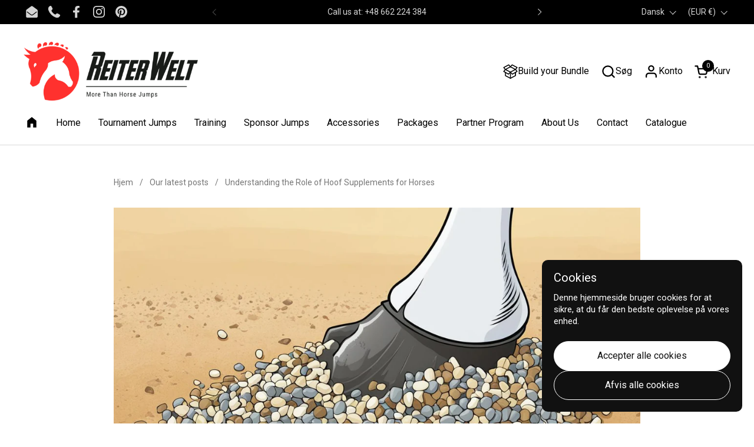

--- FILE ---
content_type: text/html; charset=utf-8
request_url: https://reiterwelt.eu/da-gb/blogs/our-latest-posts/understanding-the-role-of-hoof-supplements-for-horses
body_size: 45236
content:
<!doctype html>
  <html id="html" class="no-js" lang="da" dir="ltr">
  <head>
  
    <meta charset="utf-8">
    <meta http-equiv="X-UA-Compatible" content="IE=edge,chrome=1">
    <meta name="viewport" content="width=device-width, initial-scale=1.0, height=device-height, minimum-scale=1.0"><link rel="shortcut icon" href="//reiterwelt.eu/cdn/shop/files/logo_white_without_text_95969dca-25bc-4ba0-8f8c-7f0b83a9ef01.png?crop=center&height=48&v=1768840719&width=48" type="image/png" /><title>Understanding the Role of Hoof Supplements for Horses | ReiterWelt</title><meta name="description" content="Explore our insights on Horse Hoof Supplements to ensure your equine friends have strong, healthy hooves for their well-being.">

<meta property="og:site_name" content="ReiterWelt">
<meta property="og:url" content="https://reiterwelt.eu/da-gb/blogs/our-latest-posts/understanding-the-role-of-hoof-supplements-for-horses">
<meta property="og:title" content="Understanding the Role of Hoof Supplements for Horses | ReiterWelt">
<meta property="og:type" content="article">
<meta property="og:description" content="Explore our insights on Horse Hoof Supplements to ensure your equine friends have strong, healthy hooves for their well-being."><meta property="og:image" content="http://reiterwelt.eu/cdn/shop/articles/The_role_of_hoof_supplements.jpg?v=1703682583">
  <meta property="og:image:secure_url" content="https://reiterwelt.eu/cdn/shop/articles/The_role_of_hoof_supplements.jpg?v=1703682583">
  <meta property="og:image:width" content="1344">
  <meta property="og:image:height" content="768"><meta name="twitter:card" content="summary_large_image">
<meta name="twitter:title" content="Understanding the Role of Hoof Supplements for Horses | ReiterWelt">
<meta name="twitter:description" content="Explore our insights on Horse Hoof Supplements to ensure your equine friends have strong, healthy hooves for their well-being."><script type="application/ld+json">
  [
    {
      "@context": "https://schema.org",
      "@type": "WebSite",
      "name": "ReiterWelt",
      "url": "https:\/\/reiterwelt.eu"
    },
    {
      "@context": "https://schema.org",
      "@type": "Organization",
      "name": "ReiterWelt",
      "url": "https:\/\/reiterwelt.eu"
    }
  ]
</script>

<script type="application/ld+json">
{
  "@context": "http://schema.org",
  "@type": "BreadcrumbList",
  "itemListElement": [
    {
      "@type": "ListItem",
      "position": 1,
      "name": "Hjem",
      "item": "https://reiterwelt.eu"
    },{
        "@type": "ListItem",
        "position": 2,
        "name": "Our latest posts",
        "item": "https://reiterwelt.eu/da-gb/blogs/our-latest-posts"
      }, {
        "@type": "ListItem",
        "position": 3,
        "name": "Our latest posts",
        "item": "https://reiterwelt.eu/da-gb/blogs/our-latest-posts/understanding-the-role-of-hoof-supplements-for-horses"
      }]
}
</script><script type="application/ld+json">{"@context":"http:\/\/schema.org\/","@id":"\/da-gb\/blogs\/our-latest-posts\/understanding-the-role-of-hoof-supplements-for-horses#article","@type":"Article","mainEntityOfPage":{"@type":"WebPage","@id":"https:\/\/reiterwelt.eu\/da-gb\/blogs\/our-latest-posts\/understanding-the-role-of-hoof-supplements-for-horses"},"articleBody":"Hoof supplements are specially formulated to support the growth and maintenance of hoof structures in horses. They contain key ingredients such as zinc, copper, methionine, lysine, biotin, and fatty acids, which play crucial roles in ensuring healthy hooves.\nOne of the essential amino acids found in hoof supplements is lysine, which is vital for keratin generation. Keratin is the protein that makes up the hoof horn, and proper keratin production is crucial for maintaining hoof strength and structure. Hoof supplements also provide sulfur-containing amino acids that contribute to the hoof's structural function and strength.\nBy addressing the deficiencies in these essential nutrients, hoof supplements can significantly improve overall hoof health in horses.\nKey Takeaways:\n\nHoof supplements are essential for maintaining the health and strength of horse hooves.\nKey ingredients like biotin, zinc, copper, methionine, and fatty acids support the growth and maintenance of hoof structures.\nLysine and methionine are essential amino acids that contribute to keratin generation, a vital component of the hoof horn.\nSulfur-containing amino acids play a crucial role in the structural function and strength of the hoof.\nHoof supplements help address nutrient deficiencies and promote overall hoof health in horses.\n\nThe Key Ingredients in Hoof Supplements\nHoof supplements are specifically formulated to support the overall health and well-being of horses' hooves. These supplements contain key ingredients that are essential for maintaining and promoting hoof health. By providing the necessary nutrients, hoof supplements contribute to the strength, growth, and quality of the hooves.\nOne of the most important nutrients found in hoof supplements is biotin. Extensive research has shown that biotin plays a significant role in promoting hoof growth and improving hoof quality. It is an essential component in the production of keratin, which is the protein responsible for the structure and strength of the hoof horn.\nIn addition to biotin, hoof supplements often include other essential nutrients such as zinc and copper. Zinc is crucial for the formation of strong hoof tissues, while copper plays a vital role in collagen production, which is essential for maintaining the elasticity and integrity of the hooves.\nMethionine, an essential amino acid, is another key ingredient found in hoof supplements. Methionine provides the necessary sulfur for hoof structure, contributing to their strength and overall health.\nOmega-3 fatty acids are also commonly included in hoof supplements. These fatty acids have anti-inflammatory properties and can help reduce inflammation in the hooves, leading to improved hoof quality and overall hoof health.\nWhen combined, these key ingredients work synergistically to strengthen and maintain the hooves of horses, promoting optimal hoof health and function.\nBenefits of Key Ingredients in Hoof Supplements:\n\nPromotes hoof growth\nImproves hoof quality and strength\nSupports the formation of strong hoof tissues\nAids in collagen production for elastic and healthy hooves\nProvides necessary sulfur for hoof structure\nReduces inflammation in the hooves\n\n\n\n\nKey Ingredient\nFunction\n\n\nBiotin\nPromotes hoof growth and improves quality\n\n\nZinc\nSupports the formation of strong hoof tissues\n\n\nCopper\nPlays a role in collagen production for healthy hooves\n\n\nMethionine\nProvides necessary sulfur for hoof structure\n\n\nOmega-3 Fatty Acids\nReduces inflammation in the hooves\n\n\n\n\nMaximizing Hoof Health through Proper Nutrition\nWhile hoof supplements can provide essential nutrients for hoof health, it is crucial to consider the overall nutrition of your horse. Maintaining a balanced diet is key to ensuring strong and healthy hooves that can withstand the demands of various activities. It is important to provide your horse with adequate energy while avoiding overconsumption of concentrates or lush pastures that can lead to laminitis.\nAnalyzing the quality of forage and carefully selecting nutritional supplements can help avoid oversupplementation and ensure that your horse receives the necessary nutrients for optimal hoof health. Consulting with a knowledgeable equine nutritionist or veterinarian is recommended to determine the best horse hoof supplements and natural alternatives tailored to your horse's specific needs.\nCombining hoof supplements with proper hoof care is essential for maintaining optimal hoof health. Regular farriery appointments are necessary to address any hoof imbalances or issues such as underrun heels or long toes. By correcting these issues, your horse's hooves will be better able to support their weight and perform well during various activities.\nA consistent exercise routine or turnout is also beneficial for promoting blood flow to the feet, which further supports hoof health. Gentle exercise stimulates hoof growth and helps maintain the strength and flexibility of the hooves.\nHoof Health Checklist:\n\nProvide a balanced diet and avoid overconsumption of concentrates or lush pastures\nAnalyze forage quality and select nutritional supplements wisely\nSchedule regular farriery appointments to address hoof imbalances\nEstablish a consistent exercise routine or turnout\n\nBy prioritizing proper nutrition, hooff care, and exercise, you can maximize hoof health and strengthen your horse's hooves. Incorporating the best horse hoof supplements and natural alternatives, along with regular hoof care, will support strong hooves that can withstand the rigors of equestrian activities.\n \nThe Importance of Selenium and Mineral Balance\nSelenium is a mineral that plays a crucial role in hoof care for horses. It is essential for maintaining optimal hoof health, but it must be carefully measured as both deficiency and excess can have negative effects.\nToo little selenium can result in signs of deficiency, such as white muscle disease, which affects the horse's overall performance and well-being. On the other hand, an excess of selenium can cause toxicity, leading to hoof-related issues and other health problems.\nHoof growth supplements for horses can provide selenium to help address deficiencies and maintain a balanced intake. However, it is important to consider the overall mineral balance in the horse's diet to avoid imbalances that can impact hoof health.\nThe Role of Selenium in Hoof Health\nSelenium is an essential component of enzymes with antioxidant properties that protect cells from damage. In the context of hoof health, selenium contributes to maintaining the integrity of the hoof tissues and plays a role in preventing oxidative stress.\nLow selenium levels can compromise the horse's ability to build and maintain strong, healthy hooves. It is important to provide adequate selenium to support hoof growth and overall hoof integrity.\nBy incorporating hoof care supplements for horses with selenium into the horse's diet, horse owners can help ensure that their equine companions receive the necessary mineral for optimal hoof health.\nMineral Balance and Hoof Health\nWhile selenium is important, it is just one piece of the mineral balance puzzle for maintaining healthy hooves. A well-balanced diet that includes the right amount of essential minerals is crucial for overall hoof health.\nZinc, copper, manganese, and other minerals also play important roles in hoof integrity and function. These minerals support proper keratin formation, collagen production, and overall structural health of the hoof.\nIt is recommended to analyze the horse's diet to ensure adequate mineral intake and consider consulting with a veterinarian or equine nutritionist to determine the best supplementation plan.\nOptimizing Hoof Health Through Mineral Management\nTo maintain proper mineral balance and support hoof health, horse owners should consider the following:\n\nConsistent access to high-quality forage\nRegular testing of hay and pasture to assess mineral levels\nConsultation with a nutrition specialist to determine appropriate mineral supplementation\nMonitoring the horse for signs of mineral deficiencies or imbalances\n\nBy proactively managing the horse's mineral intake, owners can help promote healthy hoof growth and minimize the risk of hoof-related issues.\n\n\n\nKey Ingredients\nBenefits\n\n\nBiotin\nSupports hoof growth and quality\n\n\nMethionine\nProvides sulfur for hoof structure\n\n\nZinc\nAids in the formation of strong hoof tissues\n\n\n\nThe research conducted at Kentucky Equine Research highlights the importance of proper nutrition and supplementation in maintaining strong and healthy hooves in horses. They are committed to providing horse owners with reliable and effective hoof supplements to support their equine companions' wellbeing.\nConclusion\nHoof supplements play a significant role in maintaining the health and strength of your horse's hooves. These supplements provide essential nutrients that support hoof growth and maintenance, ensuring your horse's hooves stay strong and healthy.\nKey ingredients like biotin, zinc, copper, methionine, and fatty acids are vital for promoting healthy hooves. However, it's important to remember that hoof supplements are not a quick fix. To maintain optimal hoof health, it's crucial to combine the use of quality hoof supplements with proper nutrition, balanced diets, regular farriery, and overall hoof care.\nBy incorporating these factors into your horse's routine and utilizing high-quality hoof supplements, you can ensure that your equine companion has the best hoof care possible, resulting in strong and healthy hooves for years to come.\n\nFAQ\n\nWhat are horse hoof supplements?\n\n\nHorse hoof supplements are products that provide essential nutrients to support the growth and maintenance of a horse's hooves. They are formulated with ingredients such as biotin, zinc, copper, methionine, and fatty acids, which contribute to healthy hooves.\n\n\n\n\nWhat do hoof supplements contain?\n\n\nHoof supplements typically contain key ingredients such as biotin, zinc, copper, methionine, and fatty acids. These nutrients support hoof health by promoting hoof growth, strong hoof tissues, collagen production, and sulfur necessary for hoof structure.\n\n\n\n\nDo hoof supplements replace a balanced diet?\n\n\nNo, hoof supplements should not replace a balanced diet. While they provide important nutrients for hoof health, it is essential to ensure the overall nutrition of the horse. Balanced diets, proper nutrition, regular farriery, and hoof care are crucial for maintaining optimal hoof health.\n\n\n\n\nHow can I balance selenium levels in my horse's diet?\n\n\nBalancing selenium levels in a horse's diet is important for hoof health. This can be achieved by carefully measuring and monitoring selenium intake. Both deficiency and excess of selenium can have negative effects, so it is crucial to consider the overall mineral balance in the horse's diet.\nHow can I ensure my horse has strong and healthy hooves?\n\n\nTo ensure strong and healthy hooves, it is important to consider proper nutrition, balanced diets, regular farriery, and overall hoof care. Avoid overconsumption of concentrates or lush pastures, which can lead to laminitis. Analyzing forage and selecting nutritional supplements can help avoid oversupplementation. Daily exercise or turnout is beneficial for promoting blood flow to the feet, further supporting hoof health.\n\n\n\n\n\n\n","headline":"Understanding the Role of Hoof Supplements for Horses","description":"Hoof supplements play a significant role in maintaining the health and strength of your horse's hooves. These supplements provide essential nutrients that support hoof growth and maintenance, ensuring your horse's hooves stay strong and healthy.","image":"https:\/\/reiterwelt.eu\/cdn\/shop\/articles\/The_role_of_hoof_supplements.jpg?v=1703682583\u0026width=1920","datePublished":"2023-12-27T14:09:42+01:00","dateModified":"2024-01-03T14:30:00+01:00","author":{"@type":"Person","name":"Florian Leitner"},"publisher":{"@type":"Organization","name":"ReiterWelt"}}</script><link rel="canonical" href="https://reiterwelt.eu/da-gb/blogs/our-latest-posts/understanding-the-role-of-hoof-supplements-for-horses">
  
    <link rel="preconnect" href="https://cdn.shopify.com"><link rel="preconnect" href="https://fonts.shopifycdn.com" crossorigin>



<style type="text/css">



</style>
<style type="text/css">

  :root {

    /* Font variables */

    --font-stack-headings-primary: "system_ui", -apple-system, 'Segoe UI', Roboto, 'Helvetica Neue', 'Noto Sans', 'Liberation Sans', Arial, sans-serif, 'Apple Color Emoji', 'Segoe UI Emoji', 'Segoe UI Symbol', 'Noto Color Emoji';
    --font-weight-headings-primary: 400;
    --font-style-headings-primary: normal;

    --font-stack-body-primary: "system_ui", -apple-system, 'Segoe UI', Roboto, 'Helvetica Neue', 'Noto Sans', 'Liberation Sans', Arial, sans-serif, 'Apple Color Emoji', 'Segoe UI Emoji', 'Segoe UI Symbol', 'Noto Color Emoji';
    --font-weight-body-primary: 400;--font-weight-body-primary-bold: 700;--font-weight-body-primary-medium: 400;--font-style-body-primary: normal;

    --font-stack-body-secondary: "system_ui", -apple-system, 'Segoe UI', Roboto, 'Helvetica Neue', 'Noto Sans', 'Liberation Sans', Arial, sans-serif, 'Apple Color Emoji', 'Segoe UI Emoji', 'Segoe UI Symbol', 'Noto Color Emoji';
    --font-weight-body-secondary: 400;--font-weight-body-secondary-bold: 700;--font-style-body-secondary: normal;

    --font-weight-menu: var(--font-weight-body-primary-medium);
    --font-weight-buttons: var(--font-weight-body-primary-medium);

    --base-headings-primary-size: 60;
    --base-headings-secondary-size: ;
    --base-headings-line: 1;
    --base-headings-spacing: 0.0em;

    --base-body-primary-size: 16;
    --base-body-secondary-size: 18;
    --base-body-line: 1.3;

    /* Color variables */

    --color-background-header: #ffffff;
    --color-text-header: #000000;
    --color-foreground-header: #fff;
    --color-borders-header: rgba(0, 0, 0, 0.15);

    --color-background-main: #FFFFFF;
    --color-secondary-background-main: rgba(0, 0, 0, 0.08);
    --color-third-background-main: rgba(0, 0, 0, 0.04);
    --color-fourth-background-main: rgba(0, 0, 0, 0.02);
    --color-opacity-background-main: rgba(255, 255, 255, 0);
    --color-text-main: #000000;
    --color-foreground-main: #fff;
    --color-secondary-text-main: rgba(0, 0, 0, 0.6);
    --color-borders-main: rgba(0, 0, 0, 0.1);
    --color-background-main-alternate: #f2f2f2;

    --color-background-product-card: rgba(0,0,0,0);
    --color-background-cart-card: rgba(0,0,0,0);

    --color-background-footer: #101010;
    --color-text-footer: #b7b7b7;
    --color-borders-footer: rgba(183, 183, 183, 0.15);

    --color-borders-forms-primary: rgba(0, 0, 0, 0.3);
    --color-borders-forms-secondary: rgba(0, 0, 0, 0.6);

    /* Borders */

    --border-width-cards: px;
    --border-radius-cards: 0px;
    --border-width-buttons: 1px;
    --border-radius-buttons: 30px;
    --border-width-forms: 1px;
    --border-radius-forms: 6px;
    --border-radius-widgets: 10px;
    --border-radius-product-card: 12px;

    /* Layout */
    
    --theme-max-width: 1440px;
    --grid-gap-original-base: 32px;
    --container-vertical-space-base: 140px;
    --image-fit-padding: 10%;

  }

  .facets--horiz .facets__summary, #main select, .sidebar select {
    background-image: url('data:image/svg+xml;utf8,<svg fill="none" height="7" viewBox="0 0 12 7" width="12" xmlns="http://www.w3.org/2000/svg"><g fill="%23000000"><path d="m1.2334.554688 5.65685 5.656852-.7071.70711-5.656858-5.65686z"/><path d="m11.8252 1.26221-5.65686 5.65685-.70711-.70711 5.65687-5.65685z"/></g></svg>');
  }

  .star-rating__stars {
    background-image: url('data:image/svg+xml;utf8,<svg width="20" height="14" viewBox="0 0 14 13" fill="rgba%280%2C+0%2C+0%2C+0.1%29" xmlns="http://www.w3.org/2000/svg"><path d="m7 0 1.572 4.837h5.085l-4.114 2.99 1.572 4.836L7 9.673l-4.114 2.99 1.571-4.837-4.114-2.99h5.085L7 0Z" stroke="rgba%280%2C+0%2C+0%2C+0.1%29" stroke-width="0"/></svg>');
  }
  .star-rating__stars-active {
    background-image: url('data:image/svg+xml;utf8,<svg width="20" height="13" viewBox="0 0 14 13" fill="none" xmlns="http://www.w3.org/2000/svg"><path d="m7 0 1.572 4.837h5.085l-4.114 2.99 1.572 4.836L7 9.673l-4.114 2.99 1.571-4.837-4.114-2.99h5.085L7 0Z" fill="%23000000" stroke-width="0"/></svg>');
  }

  

</style>

<style id="root-height">
  :root {
    --window-height: 100vh;
  }
</style>
<script type="text/javascript">
  window.KrownAssetLoader = {
    loadedScripts: new Set(),
    loadScript: function(url) {
      if (this.loadedScripts.has(url)) return;
      this.loadedScripts.add(url);
      const script = document.createElement('script');
      script.src = url;
      script.defer = true;
      document.head.appendChild(script);
    }
  };
</script>
<link href="//reiterwelt.eu/cdn/shop/t/33/assets/theme.css?v=44635122622383770391764160392" as="style" rel="preload"><link href="//reiterwelt.eu/cdn/shop/t/33/assets/section-header.css?v=39968804918358551931764160392" as="style" rel="preload"><link href="//reiterwelt.eu/cdn/shop/t/33/assets/component-product-item.css?v=34439478055513715941764160392" as="style" rel="preload"><link href="//reiterwelt.eu/cdn/shop/t/33/assets/component-product-variants.css?v=132587616395077274951764160392" as="style" rel="preload"><link href="//reiterwelt.eu/cdn/shop/t/33/assets/section-main-article.css?v=63955411599794311451764160392" as="style" rel="preload"><link href="//reiterwelt.eu/cdn/shop/t/33/assets/theme.css?v=44635122622383770391764160392" rel="stylesheet" type="text/css" media="all" />
  
    <script>window.performance && window.performance.mark && window.performance.mark('shopify.content_for_header.start');</script><meta name="google-site-verification" content="wb_JnBjhzNGqie18AiazxMb6Gbw5A4RnNfEtCZpR4Dw">
<meta name="facebook-domain-verification" content="qz4euss68ihso2ctm1m1fxame6hrzf">
<meta id="shopify-digital-wallet" name="shopify-digital-wallet" content="/73119662406/digital_wallets/dialog">
<meta name="shopify-checkout-api-token" content="5cbcfea39ca8ad2c5d1f227aac45bade">
<meta id="in-context-paypal-metadata" data-shop-id="73119662406" data-venmo-supported="false" data-environment="production" data-locale="en_US" data-paypal-v4="true" data-currency="EUR">
<link rel="alternate" type="application/atom+xml" title="Feed" href="/da-gb/blogs/our-latest-posts.atom" />
<link rel="alternate" hreflang="x-default" href="https://reiterwelt.eu/blogs/our-latest-posts/understanding-the-role-of-hoof-supplements-for-horses">
<link rel="alternate" hreflang="en" href="https://reiterwelt.eu/blogs/our-latest-posts/understanding-the-role-of-hoof-supplements-for-horses">
<link rel="alternate" hreflang="cs" href="https://reiterwelt.eu/cs/blogs/our-latest-posts/understanding-the-role-of-hoof-supplements-for-horses">
<link rel="alternate" hreflang="nl" href="https://reiterwelt.eu/nl/blogs/our-latest-posts/understanding-the-role-of-hoof-supplements-for-horses">
<link rel="alternate" hreflang="fi" href="https://reiterwelt.eu/fi/blogs/our-latest-posts/understanding-the-role-of-hoof-supplements-for-horses">
<link rel="alternate" hreflang="fr" href="https://reiterwelt.eu/fr/blogs/our-latest-posts/understanding-the-role-of-hoof-supplements-for-horses">
<link rel="alternate" hreflang="it" href="https://reiterwelt.eu/it/blogs/our-latest-posts/understanding-the-role-of-hoof-supplements-for-horses">
<link rel="alternate" hreflang="hr" href="https://reiterwelt.eu/hr/blogs/our-latest-posts/understanding-the-role-of-hoof-supplements-for-horses">
<link rel="alternate" hreflang="da" href="https://reiterwelt.eu/da/blogs/our-latest-posts/understanding-the-role-of-hoof-supplements-for-horses">
<link rel="alternate" hreflang="et" href="https://reiterwelt.eu/et/blogs/our-latest-posts/understanding-the-role-of-hoof-supplements-for-horses">
<link rel="alternate" hreflang="el" href="https://reiterwelt.eu/el/blogs/our-latest-posts/understanding-the-role-of-hoof-supplements-for-horses">
<link rel="alternate" hreflang="hu" href="https://reiterwelt.eu/hu/blogs/our-latest-posts/understanding-the-role-of-hoof-supplements-for-horses">
<link rel="alternate" hreflang="lv" href="https://reiterwelt.eu/lv/blogs/our-latest-posts/understanding-the-role-of-hoof-supplements-for-horses">
<link rel="alternate" hreflang="lt" href="https://reiterwelt.eu/lt/blogs/our-latest-posts/understanding-the-role-of-hoof-supplements-for-horses">
<link rel="alternate" hreflang="no" href="https://reiterwelt.eu/no/blogs/our-latest-posts/understanding-the-role-of-hoof-supplements-for-horses">
<link rel="alternate" hreflang="pl" href="https://reiterwelt.eu/pl/blogs/our-latest-posts/understanding-the-role-of-hoof-supplements-for-horses">
<link rel="alternate" hreflang="pt" href="https://reiterwelt.eu/pt/blogs/our-latest-posts/understanding-the-role-of-hoof-supplements-for-horses">
<link rel="alternate" hreflang="ro" href="https://reiterwelt.eu/ro/blogs/our-latest-posts/understanding-the-role-of-hoof-supplements-for-horses">
<link rel="alternate" hreflang="es" href="https://reiterwelt.eu/es/blogs/our-latest-posts/understanding-the-role-of-hoof-supplements-for-horses">
<link rel="alternate" hreflang="sv" href="https://reiterwelt.eu/sv/blogs/our-latest-posts/understanding-the-role-of-hoof-supplements-for-horses">
<link rel="alternate" hreflang="sk" href="https://reiterwelt.eu/sk/blogs/our-latest-posts/understanding-the-role-of-hoof-supplements-for-horses">
<link rel="alternate" hreflang="de" href="https://reiterwelt.eu/de/blogs/unsere-neuesten-blogs/die-rolle-von-hufzusaetzen-bei-pferden">
<link rel="alternate" hreflang="en-GB" href="https://reiterwelt.eu/en-gb/blogs/our-latest-posts/understanding-the-role-of-hoof-supplements-for-horses">
<link rel="alternate" hreflang="cs-GB" href="https://reiterwelt.eu/cs-gb/blogs/our-latest-posts/understanding-the-role-of-hoof-supplements-for-horses">
<link rel="alternate" hreflang="nl-GB" href="https://reiterwelt.eu/nl-gb/blogs/our-latest-posts/understanding-the-role-of-hoof-supplements-for-horses">
<link rel="alternate" hreflang="fi-GB" href="https://reiterwelt.eu/fi-gb/blogs/our-latest-posts/understanding-the-role-of-hoof-supplements-for-horses">
<link rel="alternate" hreflang="fr-GB" href="https://reiterwelt.eu/fr-gb/blogs/our-latest-posts/understanding-the-role-of-hoof-supplements-for-horses">
<link rel="alternate" hreflang="it-GB" href="https://reiterwelt.eu/it-gb/blogs/our-latest-posts/understanding-the-role-of-hoof-supplements-for-horses">
<link rel="alternate" hreflang="hr-GB" href="https://reiterwelt.eu/hr-gb/blogs/our-latest-posts/understanding-the-role-of-hoof-supplements-for-horses">
<link rel="alternate" hreflang="da-GB" href="https://reiterwelt.eu/da-gb/blogs/our-latest-posts/understanding-the-role-of-hoof-supplements-for-horses">
<link rel="alternate" hreflang="et-GB" href="https://reiterwelt.eu/et-gb/blogs/our-latest-posts/understanding-the-role-of-hoof-supplements-for-horses">
<link rel="alternate" hreflang="el-GB" href="https://reiterwelt.eu/el-gb/blogs/our-latest-posts/understanding-the-role-of-hoof-supplements-for-horses">
<link rel="alternate" hreflang="hu-GB" href="https://reiterwelt.eu/hu-gb/blogs/our-latest-posts/understanding-the-role-of-hoof-supplements-for-horses">
<link rel="alternate" hreflang="lv-GB" href="https://reiterwelt.eu/lv-gb/blogs/our-latest-posts/understanding-the-role-of-hoof-supplements-for-horses">
<link rel="alternate" hreflang="lt-GB" href="https://reiterwelt.eu/lt-gb/blogs/our-latest-posts/understanding-the-role-of-hoof-supplements-for-horses">
<link rel="alternate" hreflang="no-GB" href="https://reiterwelt.eu/no-gb/blogs/our-latest-posts/understanding-the-role-of-hoof-supplements-for-horses">
<link rel="alternate" hreflang="pl-GB" href="https://reiterwelt.eu/pl-gb/blogs/our-latest-posts/understanding-the-role-of-hoof-supplements-for-horses">
<link rel="alternate" hreflang="pt-GB" href="https://reiterwelt.eu/pt-gb/blogs/our-latest-posts/understanding-the-role-of-hoof-supplements-for-horses">
<link rel="alternate" hreflang="ro-GB" href="https://reiterwelt.eu/ro-gb/blogs/our-latest-posts/understanding-the-role-of-hoof-supplements-for-horses">
<link rel="alternate" hreflang="es-GB" href="https://reiterwelt.eu/es-gb/blogs/our-latest-posts/understanding-the-role-of-hoof-supplements-for-horses">
<link rel="alternate" hreflang="sv-GB" href="https://reiterwelt.eu/sv-gb/blogs/our-latest-posts/understanding-the-role-of-hoof-supplements-for-horses">
<link rel="alternate" hreflang="sk-GB" href="https://reiterwelt.eu/sk-gb/blogs/our-latest-posts/understanding-the-role-of-hoof-supplements-for-horses">
<script async="async" src="/checkouts/internal/preloads.js?locale=da-GB"></script>
<script id="shopify-features" type="application/json">{"accessToken":"5cbcfea39ca8ad2c5d1f227aac45bade","betas":["rich-media-storefront-analytics"],"domain":"reiterwelt.eu","predictiveSearch":true,"shopId":73119662406,"locale":"da"}</script>
<script>var Shopify = Shopify || {};
Shopify.shop = "reiterweltdemo.myshopify.com";
Shopify.locale = "da";
Shopify.currency = {"active":"EUR","rate":"1.0"};
Shopify.country = "GB";
Shopify.theme = {"name":"CODE TRIALS NEW THEME","id":185676300614,"schema_name":"Combine","schema_version":"3.1.2","theme_store_id":1826,"role":"main"};
Shopify.theme.handle = "null";
Shopify.theme.style = {"id":null,"handle":null};
Shopify.cdnHost = "reiterwelt.eu/cdn";
Shopify.routes = Shopify.routes || {};
Shopify.routes.root = "/da-gb/";</script>
<script type="module">!function(o){(o.Shopify=o.Shopify||{}).modules=!0}(window);</script>
<script>!function(o){function n(){var o=[];function n(){o.push(Array.prototype.slice.apply(arguments))}return n.q=o,n}var t=o.Shopify=o.Shopify||{};t.loadFeatures=n(),t.autoloadFeatures=n()}(window);</script>
<script id="shop-js-analytics" type="application/json">{"pageType":"article"}</script>
<script defer="defer" async type="module" src="//reiterwelt.eu/cdn/shopifycloud/shop-js/modules/v2/client.init-shop-cart-sync_ByjAFD2B.da.esm.js"></script>
<script defer="defer" async type="module" src="//reiterwelt.eu/cdn/shopifycloud/shop-js/modules/v2/chunk.common_D-UimmQe.esm.js"></script>
<script defer="defer" async type="module" src="//reiterwelt.eu/cdn/shopifycloud/shop-js/modules/v2/chunk.modal_C_zrfWbZ.esm.js"></script>
<script type="module">
  await import("//reiterwelt.eu/cdn/shopifycloud/shop-js/modules/v2/client.init-shop-cart-sync_ByjAFD2B.da.esm.js");
await import("//reiterwelt.eu/cdn/shopifycloud/shop-js/modules/v2/chunk.common_D-UimmQe.esm.js");
await import("//reiterwelt.eu/cdn/shopifycloud/shop-js/modules/v2/chunk.modal_C_zrfWbZ.esm.js");

  window.Shopify.SignInWithShop?.initShopCartSync?.({"fedCMEnabled":true,"windoidEnabled":true});

</script>
<script>(function() {
  var isLoaded = false;
  function asyncLoad() {
    if (isLoaded) return;
    isLoaded = true;
    var urls = ["https:\/\/cdn.s3.pop-convert.com\/pcjs.production.min.js?unique_id=reiterweltdemo.myshopify.com\u0026shop=reiterweltdemo.myshopify.com","https:\/\/script.pop-convert.com\/new-micro\/production.pc.min.js?unique_id=reiterweltdemo.myshopify.com\u0026shop=reiterweltdemo.myshopify.com","https:\/\/cdnv2.mycustomizer.com\/s-scripts\/front.js.gz?shop=reiterweltdemo.myshopify.com","https:\/\/cookie.avada.io\/scripttag\/avada-cookies-bar.min.js?shop=reiterweltdemo.myshopify.com","https:\/\/cdn.nfcube.com\/instafeed-3ff5b548670ffeded80f18cee767ea7f.js?shop=reiterweltdemo.myshopify.com"];
    for (var i = 0; i < urls.length; i++) {
      var s = document.createElement('script');
      s.type = 'text/javascript';
      s.async = true;
      s.src = urls[i];
      var x = document.getElementsByTagName('script')[0];
      x.parentNode.insertBefore(s, x);
    }
  };
  if(window.attachEvent) {
    window.attachEvent('onload', asyncLoad);
  } else {
    window.addEventListener('load', asyncLoad, false);
  }
})();</script>
<script id="__st">var __st={"a":73119662406,"offset":3600,"reqid":"0f417095-fc15-4531-ba09-622d6e1c5b4f-1769365259","pageurl":"reiterwelt.eu\/da-gb\/blogs\/our-latest-posts\/understanding-the-role-of-hoof-supplements-for-horses","s":"articles-606708597062","u":"8c5b65716d62","p":"article","rtyp":"article","rid":606708597062};</script>
<script>window.ShopifyPaypalV4VisibilityTracking = true;</script>
<script id="captcha-bootstrap">!function(){'use strict';const t='contact',e='account',n='new_comment',o=[[t,t],['blogs',n],['comments',n],[t,'customer']],c=[[e,'customer_login'],[e,'guest_login'],[e,'recover_customer_password'],[e,'create_customer']],r=t=>t.map((([t,e])=>`form[action*='/${t}']:not([data-nocaptcha='true']) input[name='form_type'][value='${e}']`)).join(','),a=t=>()=>t?[...document.querySelectorAll(t)].map((t=>t.form)):[];function s(){const t=[...o],e=r(t);return a(e)}const i='password',u='form_key',d=['recaptcha-v3-token','g-recaptcha-response','h-captcha-response',i],f=()=>{try{return window.sessionStorage}catch{return}},m='__shopify_v',_=t=>t.elements[u];function p(t,e,n=!1){try{const o=window.sessionStorage,c=JSON.parse(o.getItem(e)),{data:r}=function(t){const{data:e,action:n}=t;return t[m]||n?{data:e,action:n}:{data:t,action:n}}(c);for(const[e,n]of Object.entries(r))t.elements[e]&&(t.elements[e].value=n);n&&o.removeItem(e)}catch(o){console.error('form repopulation failed',{error:o})}}const l='form_type',E='cptcha';function T(t){t.dataset[E]=!0}const w=window,h=w.document,L='Shopify',v='ce_forms',y='captcha';let A=!1;((t,e)=>{const n=(g='f06e6c50-85a8-45c8-87d0-21a2b65856fe',I='https://cdn.shopify.com/shopifycloud/storefront-forms-hcaptcha/ce_storefront_forms_captcha_hcaptcha.v1.5.2.iife.js',D={infoText:'Beskyttet af hCaptcha',privacyText:'Beskyttelse af persondata',termsText:'Vilkår'},(t,e,n)=>{const o=w[L][v],c=o.bindForm;if(c)return c(t,g,e,D).then(n);var r;o.q.push([[t,g,e,D],n]),r=I,A||(h.body.append(Object.assign(h.createElement('script'),{id:'captcha-provider',async:!0,src:r})),A=!0)});var g,I,D;w[L]=w[L]||{},w[L][v]=w[L][v]||{},w[L][v].q=[],w[L][y]=w[L][y]||{},w[L][y].protect=function(t,e){n(t,void 0,e),T(t)},Object.freeze(w[L][y]),function(t,e,n,w,h,L){const[v,y,A,g]=function(t,e,n){const i=e?o:[],u=t?c:[],d=[...i,...u],f=r(d),m=r(i),_=r(d.filter((([t,e])=>n.includes(e))));return[a(f),a(m),a(_),s()]}(w,h,L),I=t=>{const e=t.target;return e instanceof HTMLFormElement?e:e&&e.form},D=t=>v().includes(t);t.addEventListener('submit',(t=>{const e=I(t);if(!e)return;const n=D(e)&&!e.dataset.hcaptchaBound&&!e.dataset.recaptchaBound,o=_(e),c=g().includes(e)&&(!o||!o.value);(n||c)&&t.preventDefault(),c&&!n&&(function(t){try{if(!f())return;!function(t){const e=f();if(!e)return;const n=_(t);if(!n)return;const o=n.value;o&&e.removeItem(o)}(t);const e=Array.from(Array(32),(()=>Math.random().toString(36)[2])).join('');!function(t,e){_(t)||t.append(Object.assign(document.createElement('input'),{type:'hidden',name:u})),t.elements[u].value=e}(t,e),function(t,e){const n=f();if(!n)return;const o=[...t.querySelectorAll(`input[type='${i}']`)].map((({name:t})=>t)),c=[...d,...o],r={};for(const[a,s]of new FormData(t).entries())c.includes(a)||(r[a]=s);n.setItem(e,JSON.stringify({[m]:1,action:t.action,data:r}))}(t,e)}catch(e){console.error('failed to persist form',e)}}(e),e.submit())}));const S=(t,e)=>{t&&!t.dataset[E]&&(n(t,e.some((e=>e===t))),T(t))};for(const o of['focusin','change'])t.addEventListener(o,(t=>{const e=I(t);D(e)&&S(e,y())}));const B=e.get('form_key'),M=e.get(l),P=B&&M;t.addEventListener('DOMContentLoaded',(()=>{const t=y();if(P)for(const e of t)e.elements[l].value===M&&p(e,B);[...new Set([...A(),...v().filter((t=>'true'===t.dataset.shopifyCaptcha))])].forEach((e=>S(e,t)))}))}(h,new URLSearchParams(w.location.search),n,t,e,['guest_login'])})(!0,!0)}();</script>
<script integrity="sha256-4kQ18oKyAcykRKYeNunJcIwy7WH5gtpwJnB7kiuLZ1E=" data-source-attribution="shopify.loadfeatures" defer="defer" src="//reiterwelt.eu/cdn/shopifycloud/storefront/assets/storefront/load_feature-a0a9edcb.js" crossorigin="anonymous"></script>
<script data-source-attribution="shopify.dynamic_checkout.dynamic.init">var Shopify=Shopify||{};Shopify.PaymentButton=Shopify.PaymentButton||{isStorefrontPortableWallets:!0,init:function(){window.Shopify.PaymentButton.init=function(){};var t=document.createElement("script");t.src="https://reiterwelt.eu/cdn/shopifycloud/portable-wallets/latest/portable-wallets.da.js",t.type="module",document.head.appendChild(t)}};
</script>
<script data-source-attribution="shopify.dynamic_checkout.buyer_consent">
  function portableWalletsHideBuyerConsent(e){var t=document.getElementById("shopify-buyer-consent"),n=document.getElementById("shopify-subscription-policy-button");t&&n&&(t.classList.add("hidden"),t.setAttribute("aria-hidden","true"),n.removeEventListener("click",e))}function portableWalletsShowBuyerConsent(e){var t=document.getElementById("shopify-buyer-consent"),n=document.getElementById("shopify-subscription-policy-button");t&&n&&(t.classList.remove("hidden"),t.removeAttribute("aria-hidden"),n.addEventListener("click",e))}window.Shopify?.PaymentButton&&(window.Shopify.PaymentButton.hideBuyerConsent=portableWalletsHideBuyerConsent,window.Shopify.PaymentButton.showBuyerConsent=portableWalletsShowBuyerConsent);
</script>
<script data-source-attribution="shopify.dynamic_checkout.cart.bootstrap">document.addEventListener("DOMContentLoaded",(function(){function t(){return document.querySelector("shopify-accelerated-checkout-cart, shopify-accelerated-checkout")}if(t())Shopify.PaymentButton.init();else{new MutationObserver((function(e,n){t()&&(Shopify.PaymentButton.init(),n.disconnect())})).observe(document.body,{childList:!0,subtree:!0})}}));
</script>
<link id="shopify-accelerated-checkout-styles" rel="stylesheet" media="screen" href="https://reiterwelt.eu/cdn/shopifycloud/portable-wallets/latest/accelerated-checkout-backwards-compat.css" crossorigin="anonymous">
<style id="shopify-accelerated-checkout-cart">
        #shopify-buyer-consent {
  margin-top: 1em;
  display: inline-block;
  width: 100%;
}

#shopify-buyer-consent.hidden {
  display: none;
}

#shopify-subscription-policy-button {
  background: none;
  border: none;
  padding: 0;
  text-decoration: underline;
  font-size: inherit;
  cursor: pointer;
}

#shopify-subscription-policy-button::before {
  box-shadow: none;
}

      </style>

<script>window.performance && window.performance.mark && window.performance.mark('shopify.content_for_header.end');</script>
  
    <script>
  
      /* js helpers */
      const debounce = (fn, wait) => {
        let t;
        return (...args) => {
          clearTimeout(t);
          t = setTimeout(() => fn.apply(this, args), wait);
        };
      }
      window.KEYCODES = {
        TAB: 9,
        ESC: 27,
        DOWN: 40,
        RIGHT: 39,
        UP: 38,
        LEFT: 37,
        RETURN: 13
      };
  
      /* background image sizes */
      const rbi = [];
      const rbiSetSize = (img) => {
        if ( img.offsetWidth / img.dataset.ratio < img.offsetHeight ) {
          img.setAttribute('sizes', `${Math.ceil(img.offsetHeight * img.dataset.ratio)}px`);
        } else {
          img.setAttribute('sizes', `${Math.ceil(img.offsetWidth)}px`);
        }
      }
      window.addEventListener('resize', debounce(()=>{
        for ( let img of rbi ) {
          rbiSetSize(img);
        }
      }, 250));
  
      /* lazy looad images reveal effect */
      const imageReveal = new IntersectionObserver((entries, observer)=>{
        entries.forEach(entry=>{
          if ( entry.isIntersecting ) {
            setTimeout(()=>{
              entry.target.classList.remove('lazy-image--to-reveal');
            }, 500);
            entry.target.classList.add('lazy-image--revealed');
            observer.unobserve(entry.target);
          }
        });
      }, {rootMargin: '20px 0px 0px 0px'});

    </script><noscript>
      <link rel="stylesheet" href="//reiterwelt.eu/cdn/shop/t/33/assets/theme-noscript.css?v=38102435459277827451764160392">
    </noscript>
  
  <!-- BEGIN app block: shopify://apps/musbu-wa-chat/blocks/app-embed/267d7a73-494b-4925-ba55-49fe70b0f09e -->

<div id="cx_whatsapp_init"></div>


<script>
console.log("--------------CX - WhatsApp Chat---------------");
window.cxMusbuMetaData = {"id":26321,"shop_id":"reiterweltdemo.myshopify.com","button_color":"#000000","button_position":null,"button_size":60,"mobile_view":1,"where_to_show":"all","background_color":"#ffbb00s","button_shape":"circle","isBackground":false,"icon_uid":16,"whatsapp_number":null,"whatsapp_text":null,"pro_icon":"0","sendProductUrl":1,"review_enabled":"1","status":1,"channels":[{"type":"whatsapp","number":"+48662224384","message":null,"icon_uid":1,"displayOnDesktop":true,"displayOnMobile":true,"channelName":"WhatsApp"},{"type":"phone","displayOnDesktop":true,"displayOnMobile":true,"number":"+48662224384","channelName":"Tel."},{"type":"email","displayOnDesktop":true,"displayOnMobile":true,"email":"office@reiterwelt.eu"},{"type":"whatsapp","agent_id":"agent_1","number":"+436706531799","message":null,"channelName":"WhatsApp Deutsch","subHeading":null}],"styling":{"buttonLayout":"1","singleAccountLayout":"0","multipleAccountLayout":"1","desktopPosition":null,"customDesktopSpacing":true,"desktopSpacing1":"35","desktopSpacing2":"25","mobilePosition":"right","customMobileSpacing":true,"mobileSpacing1":"10","mobileSpacing2":"10","buttonBackgroundColor":"#10c379","popupBackgroundColor":"#10c379","hoverText":null,"popupTitle":null,"popupSubtitle":null,"buttonHeading":null,"buttonSubHeading":null,"pageLinks":[{"page":null}],"isPreset":["2"],"presetId":"29","isRounded":false,"isCustomIcon":["2"],"selectedCustomIcon":"svg16","defaultChatMessage":null,"chatInputPlaceholder":null,"chatButtonName":null,"isPulse":true,"isNotificationNumber":false,"notificationNumber":"1","customCss":"/* Change the color of the inside of the logo to white */\n.czm-button-person-avatar i, \n.czm-button-person-avatar svg, \n.czm-popup-single .czm-popup-person-description, \n.czm-popup-single .czm-popup-person-title {\n    fill: white !important; /* Ensures the color change applies */\n}\n\n/* Optional: If the icon is an SVG, you can directly target the path for further customization */\n.czm-button-person-avatar svg path {\n    fill: white !important;\n}"},"settings":null,"is_onboarding":0,"created_at":"2025-01-27T17:26:00.000000Z","updated_at":"2026-01-19T16:16:39.000000Z"};

// Check if FontAwesome object exists
if (typeof FontAwesome == "undefined") {
    // FontAwesome is not loaded, add the CDN link
    var link = document.createElement("link");
    link.rel = "stylesheet";
    link.href = "https://cdnjs.cloudflare.com/ajax/libs/font-awesome/5.15.3/css/fontawesome.min.css";
    link.integrity = "sha512-OdEXQYCOldjqUEsuMKsZRj93Ht23QRlhIb8E/X0sbwZhme8eUw6g8q7AdxGJKakcBbv7+/PX0Gc2btf7Ru8cZA==";
    link.crossOrigin = "anonymous";
    link.referrerPolicy = "no-referrer";
    document.head.appendChild(link);
}
</script>


<!-- END app block --><!-- BEGIN app block: shopify://apps/exemptify/blocks/ExemptifyApp/53648040-92ea-472b-92a5-eb781e92b01b --><!-- Begin Exemptify messages -->
  <script>
  
    var m4u_invalid_id = "This VAT ID seems to be invalid, please contact us directly.";
    var m4u_vies_down = "The EU validation service is unavailable. Please contact us.";
    var m4u_validated = "Your VAT ID has been successfully validated.";
    var m4u_deleted = "The VAT ID has been deleted.";
    var m4u_no_country = "Please enter a valid country code (e.g., DK, FR, DE,...)";
    var m4u_same_country = "We are not allowed to issue VAT exempt invoices for businesses in the same country.";
    var m4u_format_error = "Please enter a valid EU VAT ID.";
  
    var m4u_ptxt = "with VAT";
    var m4u_ex_vat_postfix_txt = "without VAT";
    var m4u_no_email = "Please enter a valid Email address.";
  
</script>
  <!-- End Exemptify messages -->
  <script src="https://cdn.shopify.com/extensions/0199946b-5a78-7e3e-855c-f375a81ed80b/exemptify-422/assets/exemptify-jquery-3.6.0.min.js"></script>
  <!-- Begin Exemptify price display -->
  <script async src="//www.modules4u.biz/shopify/exemptify/js/fix_prices_v1.js.php?shop=reiterweltdemo.myshopify.com&country=PL&vat=23&eu_aware&show_original_price&inc_vat_first&style=Y29sb3I6O2ZvbnQtc2l6ZTogMS4xZW07Zm9udC13ZWlnaHQ6IGJvbGQ7&inc_style=Y29sb3I6O2ZvbnQtc2l6ZTogMC42ZW07Zm9udC13ZWlnaHQ6IG5vcm1hbDs=&two_lines&int&eu_oss&vat_included_setting=false&tax_included=true&shop_currency=EUR&actual_currency=EUR&num_currencies=1&customer_exempt=&current_country=GB&"></script>
<!-- End Exemptify price display -->

<!-- END app block --><!-- BEGIN app block: shopify://apps/selecty/blocks/app-embed/a005a4a7-4aa2-4155-9c2b-0ab41acbf99c --><template id="sel-form-template">
  <div id="sel-form" style="display: none;">
    <form method="post" action="/da-gb/localization" id="localization_form" accept-charset="UTF-8" class="shopify-localization-form" enctype="multipart/form-data"><input type="hidden" name="form_type" value="localization" /><input type="hidden" name="utf8" value="✓" /><input type="hidden" name="_method" value="put" /><input type="hidden" name="return_to" value="/da-gb/blogs/our-latest-posts/understanding-the-role-of-hoof-supplements-for-horses" />
      <input type="hidden" name="country_code" value="GB">
      <input type="hidden" name="language_code" value="da">
    </form>
  </div>
</template>


  <script>
    (function () {
      window.$selector = window.$selector || []; // Create empty queue for action (sdk) if user has not created his yet
      // Fetch geodata only for new users
      const wasRedirected = localStorage.getItem('sel-autodetect') === '1';

      if (!wasRedirected) {
        window.selectorConfigGeoData = fetch('/browsing_context_suggestions.json?source=geolocation_recommendation&country[enabled]=true&currency[enabled]=true&language[enabled]=true', {
          method: 'GET',
          mode: 'cors',
          cache: 'default',
          credentials: 'same-origin',
          headers: {
            'Content-Type': 'application/json',
            'Access-Control-Allow-Origin': '*'
          },
          redirect: 'follow',
          referrerPolicy: 'no-referrer',
        });
      }
    })()
  </script>
  <script type="application/json" id="__selectors_json">
    {
    "selectors": 
  [],
    "store": 
  
    {"isBrandingStore":true,"shouldBranding":true}
  
,
    "autodetect": 
  
    {"storeId":73119662406,"design":{"resource":"languages_countries","behavior":"remember","resourceList":["countries","languages"],"type":"bannerModal","scheme":"basic","styles":{"general":"","extra":""},"search":"both","view":"all","short":"languages","flagMode":{"icon":"icon","flag":"flag"},"showFlag":true,"canBeClosed":true,"animation":"fade","scale":80,"border":{"radius":{"topLeft":0,"topRight":0,"bottomLeft":0,"bottomRight":0},"width":{"top":1,"right":1,"bottom":1,"left":1},"style":"solid","color":"#20222333"},"secondaryButtonBorder":{"radius":{"topLeft":4,"topRight":4,"bottomLeft":4,"bottomRight":4},"width":{"top":0,"right":0,"bottom":0,"left":0},"style":"solid","color":"#20222333"},"primaryButtonBorder":{"radius":{"topLeft":4,"topRight":4,"bottomLeft":4,"bottomRight":4},"width":{"top":2,"right":2,"bottom":2,"left":2},"style":"solid","color":"#202223"},"colors":{"text":{"red":32,"green":34,"blue":35,"alpha":1},"accent":{"red":32,"green":34,"blue":35,"alpha":1},"background":{"red":255,"green":255,"blue":255,"alpha":1}},"typography":{"title":{"fontFamily":"verdana","fontStyle":"normal","fontWeight":"bold","size":{"value":18,"dimension":"px"}},"default":{"fontFamily":"verdana","fontStyle":"normal","fontWeight":"normal","size":{"value":14,"dimension":"px"}},"accent":{"fontFamily":"verdana","fontStyle":"normal","fontWeight":"normal","size":{"value":14,"dimension":"px"}}},"withoutShadowRoot":false,"hideUnavailableResources":false,"position":{"type":"fixed","value":{"horizontal":"center","vertical":"center"}}},"i18n":{"original":{"languages_currencies":"<p class='adt-content__header'>Are you in the right language and currency?</p><p class='adt-content__text'>Please choose what is more suitable for you.</p>","languages_countries":"<p class='adt-content__header'>Are you in the right place? </p><p class='adt-content__text'>Please select your shipping destination country and preferred language.</p>","languages":"<p class='adt-content__header'>Are you in the right language?</p><p class='adt-content__text'>Please choose what is more suitable for you.</p>","currencies":"<p class='adt-content__header'>Are you in the right currency?</p><p class='adt-content__text'>Please choose what is more suitable for you.</p>","markets":"<p class='adt-content__header'>Are you in the right place?</p><p class='adt-content__text'>Please select your shipping region.</p>","languages_label":"Languages","countries_label":"Countries","currencies_label":"Currencies","markets_label":"Markets","countries":"<p class='adt-content__header'>Are you in the right place?</p><p class='adt-content__text'>Buy from the country of your choice. Remember that we can only ship your order to\naddresses located in the chosen country.</p>","button":"Shop now"}},"visibility":[],"status":"published","_id":"6787ca6f4009a07c2b2bb421","createdAt":"2025-01-15T14:47:11.464Z","updatedAt":"2025-01-15T14:47:11.464Z","__v":0}
  
,
    "autoRedirect": 
  null
,
    "customResources": 
  [],
    "markets": [{"enabled":true,"locale":"en","countries":["AT"],"webPresence":{"alternateLocales":["cs","nl","fi","fr","it","hr","da","et","el","hu","lv","lt","no","pl","pt-PT","ro","es","sv","sk","de"],"defaultLocale":"en","subfolderSuffix":null,"domain":{"host":"reiterwelt.eu"}},"localCurrencies":false,"curr":{"code":"EUR"},"alternateLocales":["cs","nl","fi","fr","it","hr","da","et","el","hu","lv","lt","no","pl","pt-PT","ro","es","sv","sk","de"],"domain":{"host":"reiterwelt.eu"},"name":"Austria","regions":[{"code":"AT"}],"country":"AT","title":"Austria","host":"reiterwelt.eu"},{"enabled":true,"locale":"en","countries":["BE","CZ","DK","ES","FI","FR","IE","IT","NL","NO","PT","SE","AX","AD","BG","HR","CY","EE","FO","GR","GP","GG","HU","IS","IM","JE","LV","LI","LT","LU","MT","YT","MC","RE","RO","SM","SK","SI","SJ","UA","VA","GI","CH","AL","MK","MD","RS","BA","ME","XK","TR","PL"],"webPresence":{"alternateLocales":["cs","nl","fi","fr","it","hr","da","et","el","hu","lv","lt","no","pl","pt-PT","ro","es","sv","sk","de"],"defaultLocale":"en","subfolderSuffix":null,"domain":{"host":"reiterwelt.eu"}},"localCurrencies":false,"curr":{"code":"EUR"},"alternateLocales":["cs","nl","fi","fr","it","hr","da","et","el","hu","lv","lt","no","pl","pt-PT","ro","es","sv","sk","de"],"domain":{"host":"reiterwelt.eu"},"name":"EU - Europe","regions":[{"code":"BE"},{"code":"CZ"},{"code":"DK"},{"code":"ES"},{"code":"FI"},{"code":"FR"},{"code":"IE"},{"code":"IT"},{"code":"NL"},{"code":"NO"},{"code":"PT"},{"code":"SE"},{"code":"AX"},{"code":"AD"},{"code":"BG"},{"code":"HR"},{"code":"CY"},{"code":"EE"},{"code":"FO"},{"code":"GR"},{"code":"GP"},{"code":"GG"},{"code":"HU"},{"code":"IS"},{"code":"IM"},{"code":"JE"},{"code":"LV"},{"code":"LI"},{"code":"LT"},{"code":"LU"},{"code":"MT"},{"code":"YT"},{"code":"MC"},{"code":"RE"},{"code":"RO"},{"code":"SM"},{"code":"SK"},{"code":"SI"},{"code":"SJ"},{"code":"UA"},{"code":"VA"},{"code":"GI"},{"code":"CH"},{"code":"AL"},{"code":"MK"},{"code":"MD"},{"code":"RS"},{"code":"BA"},{"code":"ME"},{"code":"XK"},{"code":"TR"},{"code":"PL"}],"country":"AX","title":"EU - Europe","host":"reiterwelt.eu"},{"enabled":true,"locale":"en","countries":["DE"],"webPresence":{"alternateLocales":["cs","nl","fi","fr","it","hr","da","et","el","hu","lv","lt","no","pl","pt-PT","ro","es","sv","sk","de"],"defaultLocale":"en","subfolderSuffix":null,"domain":{"host":"reiterwelt.eu"}},"localCurrencies":false,"curr":{"code":"EUR"},"alternateLocales":["cs","nl","fi","fr","it","hr","da","et","el","hu","lv","lt","no","pl","pt-PT","ro","es","sv","sk","de"],"domain":{"host":"reiterwelt.eu"},"name":"Germany","regions":[{"code":"DE"}],"country":"DE","title":"Germany","host":"reiterwelt.eu"},{"enabled":true,"locale":"en","countries":["GB"],"webPresence":{"defaultLocale":"en","alternateLocales":["cs","nl","fi","fr","it","hr","da","et","el","hu","lv","lt","no","pl","pt-PT","ro","es","sv","sk"],"subfolderSuffix":"gb","domain":null},"localCurrencies":false,"curr":{"code":"EUR"},"alternateLocales":["cs","nl","fi","fr","it","hr","da","et","el","hu","lv","lt","no","pl","pt-PT","ro","es","sv","sk"],"domain":{"host":null},"name":"UK","regions":[{"code":"GB"}],"country":"GB","title":"UK","host":null}],
    "languages": [{"country":"AT","subfolderSuffix":null,"title":"English","code":"en","alias":"en","endonym":"English","primary":true,"published":true,"domainHosts":["reiterwelt.eu"]},{"country":"AT","subfolderSuffix":null,"title":"Czech","code":"cs","alias":"cs","endonym":"Čeština","primary":false,"published":true,"domainHosts":["reiterwelt.eu"]},{"country":"AT","subfolderSuffix":null,"title":"Dutch","code":"nl","alias":"nl","endonym":"Nederlands","primary":false,"published":true,"domainHosts":["reiterwelt.eu"]},{"country":"AT","subfolderSuffix":null,"title":"Finnish","code":"fi","alias":"fi","endonym":"Suomi","primary":false,"published":true,"domainHosts":["reiterwelt.eu"]},{"country":"AT","subfolderSuffix":null,"title":"French","code":"fr","alias":"fr","endonym":"Français","primary":false,"published":true,"domainHosts":["reiterwelt.eu"]},{"country":"AT","subfolderSuffix":null,"title":"Italian","code":"it","alias":"it","endonym":"Italiano","primary":false,"published":true,"domainHosts":["reiterwelt.eu"]},{"country":"AT","subfolderSuffix":null,"title":"Croatian","code":"hr","alias":"hr","endonym":"Hrvatski (Croatia)","primary":false,"published":true,"domainHosts":["reiterwelt.eu"]},{"country":"AT","subfolderSuffix":null,"title":"Danish","code":"da","alias":"da","endonym":"Dansk","primary":false,"published":true,"domainHosts":["reiterwelt.eu"]},{"country":"AT","subfolderSuffix":null,"title":"Estonian","code":"et","alias":"et","endonym":"Eesti","primary":false,"published":true,"domainHosts":["reiterwelt.eu"]},{"country":"AT","subfolderSuffix":null,"title":"Greek","code":"el","alias":"el","endonym":"Ελληνικά","primary":false,"published":true,"domainHosts":["reiterwelt.eu"]},{"country":"AT","subfolderSuffix":null,"title":"Hungarian","code":"hu","alias":"hu","endonym":"Magyar","primary":false,"published":true,"domainHosts":["reiterwelt.eu"]},{"country":"AT","subfolderSuffix":null,"title":"Latvian","code":"lv","alias":"lv","endonym":"Latviešu","primary":false,"published":true,"domainHosts":["reiterwelt.eu"]},{"country":"AT","subfolderSuffix":null,"title":"Lithuanian","code":"lt","alias":"lt","endonym":"Lietuvių","primary":false,"published":true,"domainHosts":["reiterwelt.eu"]},{"country":"AT","subfolderSuffix":null,"title":"Norwegian","code":"no","alias":"no","endonym":"Norsk","primary":false,"published":true,"domainHosts":["reiterwelt.eu"]},{"country":"AT","subfolderSuffix":null,"title":"Polish","code":"pl","alias":"pl","endonym":"Polski","primary":false,"published":true,"domainHosts":["reiterwelt.eu"]},{"country":"AT","subfolderSuffix":null,"title":"Portuguese (Portugal)","code":"pt-PT","alias":"pt-PT","endonym":"Português (Portugal)","primary":false,"published":true,"domainHosts":["reiterwelt.eu"]},{"country":"AT","subfolderSuffix":null,"title":"Romanian","code":"ro","alias":"ro","endonym":"Română","primary":false,"published":true,"domainHosts":["reiterwelt.eu"]},{"country":"AT","subfolderSuffix":null,"title":"Spanish","code":"es","alias":"es","endonym":"Español","primary":false,"published":true,"domainHosts":["reiterwelt.eu"]},{"country":"AT","subfolderSuffix":null,"title":"Swedish","code":"sv","alias":"sv","endonym":"Svenska","primary":false,"published":true,"domainHosts":["reiterwelt.eu"]},{"country":"AT","subfolderSuffix":null,"title":"Slovak","code":"sk","alias":"sk","endonym":"slovenčina","primary":false,"published":true,"domainHosts":["reiterwelt.eu"]},{"country":"AT","subfolderSuffix":null,"title":"German","code":"de","alias":"de","endonym":"Deutsch","primary":false,"published":true,"domainHosts":["reiterwelt.eu"]},{"country":"BE","subfolderSuffix":null,"title":"English","code":"en","alias":"en","endonym":"English","primary":true,"published":true,"domainHosts":["reiterwelt.eu"]},{"country":"BE","subfolderSuffix":null,"title":"Czech","code":"cs","alias":"cs","endonym":"Čeština","primary":false,"published":true,"domainHosts":["reiterwelt.eu"]},{"country":"BE","subfolderSuffix":null,"title":"Dutch","code":"nl","alias":"nl","endonym":"Nederlands","primary":false,"published":true,"domainHosts":["reiterwelt.eu"]},{"country":"BE","subfolderSuffix":null,"title":"Finnish","code":"fi","alias":"fi","endonym":"Suomi","primary":false,"published":true,"domainHosts":["reiterwelt.eu"]},{"country":"BE","subfolderSuffix":null,"title":"French","code":"fr","alias":"fr","endonym":"Français","primary":false,"published":true,"domainHosts":["reiterwelt.eu"]},{"country":"BE","subfolderSuffix":null,"title":"Italian","code":"it","alias":"it","endonym":"Italiano","primary":false,"published":true,"domainHosts":["reiterwelt.eu"]},{"country":"BE","subfolderSuffix":null,"title":"Croatian","code":"hr","alias":"hr","endonym":"Hrvatski (Croatia)","primary":false,"published":true,"domainHosts":["reiterwelt.eu"]},{"country":"BE","subfolderSuffix":null,"title":"Danish","code":"da","alias":"da","endonym":"Dansk","primary":false,"published":true,"domainHosts":["reiterwelt.eu"]},{"country":"BE","subfolderSuffix":null,"title":"Estonian","code":"et","alias":"et","endonym":"Eesti","primary":false,"published":true,"domainHosts":["reiterwelt.eu"]},{"country":"BE","subfolderSuffix":null,"title":"Greek","code":"el","alias":"el","endonym":"Ελληνικά","primary":false,"published":true,"domainHosts":["reiterwelt.eu"]},{"country":"BE","subfolderSuffix":null,"title":"Hungarian","code":"hu","alias":"hu","endonym":"Magyar","primary":false,"published":true,"domainHosts":["reiterwelt.eu"]},{"country":"BE","subfolderSuffix":null,"title":"Latvian","code":"lv","alias":"lv","endonym":"Latviešu","primary":false,"published":true,"domainHosts":["reiterwelt.eu"]},{"country":"BE","subfolderSuffix":null,"title":"Lithuanian","code":"lt","alias":"lt","endonym":"Lietuvių","primary":false,"published":true,"domainHosts":["reiterwelt.eu"]},{"country":"BE","subfolderSuffix":null,"title":"Norwegian","code":"no","alias":"no","endonym":"Norsk","primary":false,"published":true,"domainHosts":["reiterwelt.eu"]},{"country":"BE","subfolderSuffix":null,"title":"Polish","code":"pl","alias":"pl","endonym":"Polski","primary":false,"published":true,"domainHosts":["reiterwelt.eu"]},{"country":"BE","subfolderSuffix":null,"title":"Portuguese (Portugal)","code":"pt-PT","alias":"pt-PT","endonym":"Português (Portugal)","primary":false,"published":true,"domainHosts":["reiterwelt.eu"]},{"country":"BE","subfolderSuffix":null,"title":"Romanian","code":"ro","alias":"ro","endonym":"Română","primary":false,"published":true,"domainHosts":["reiterwelt.eu"]},{"country":"BE","subfolderSuffix":null,"title":"Spanish","code":"es","alias":"es","endonym":"Español","primary":false,"published":true,"domainHosts":["reiterwelt.eu"]},{"country":"BE","subfolderSuffix":null,"title":"Swedish","code":"sv","alias":"sv","endonym":"Svenska","primary":false,"published":true,"domainHosts":["reiterwelt.eu"]},{"country":"BE","subfolderSuffix":null,"title":"Slovak","code":"sk","alias":"sk","endonym":"slovenčina","primary":false,"published":true,"domainHosts":["reiterwelt.eu"]},{"country":"BE","subfolderSuffix":null,"title":"German","code":"de","alias":"de","endonym":"Deutsch","primary":false,"published":true,"domainHosts":["reiterwelt.eu"]},{"country":"DE","subfolderSuffix":null,"title":"English","code":"en","alias":"en","endonym":"English","primary":true,"published":true,"domainHosts":["reiterwelt.eu"]},{"country":"DE","subfolderSuffix":null,"title":"Czech","code":"cs","alias":"cs","endonym":"Čeština","primary":false,"published":true,"domainHosts":["reiterwelt.eu"]},{"country":"DE","subfolderSuffix":null,"title":"Dutch","code":"nl","alias":"nl","endonym":"Nederlands","primary":false,"published":true,"domainHosts":["reiterwelt.eu"]},{"country":"DE","subfolderSuffix":null,"title":"Finnish","code":"fi","alias":"fi","endonym":"Suomi","primary":false,"published":true,"domainHosts":["reiterwelt.eu"]},{"country":"DE","subfolderSuffix":null,"title":"French","code":"fr","alias":"fr","endonym":"Français","primary":false,"published":true,"domainHosts":["reiterwelt.eu"]},{"country":"DE","subfolderSuffix":null,"title":"Italian","code":"it","alias":"it","endonym":"Italiano","primary":false,"published":true,"domainHosts":["reiterwelt.eu"]},{"country":"DE","subfolderSuffix":null,"title":"Croatian","code":"hr","alias":"hr","endonym":"Hrvatski (Croatia)","primary":false,"published":true,"domainHosts":["reiterwelt.eu"]},{"country":"DE","subfolderSuffix":null,"title":"Danish","code":"da","alias":"da","endonym":"Dansk","primary":false,"published":true,"domainHosts":["reiterwelt.eu"]},{"country":"DE","subfolderSuffix":null,"title":"Estonian","code":"et","alias":"et","endonym":"Eesti","primary":false,"published":true,"domainHosts":["reiterwelt.eu"]},{"country":"DE","subfolderSuffix":null,"title":"Greek","code":"el","alias":"el","endonym":"Ελληνικά","primary":false,"published":true,"domainHosts":["reiterwelt.eu"]},{"country":"DE","subfolderSuffix":null,"title":"Hungarian","code":"hu","alias":"hu","endonym":"Magyar","primary":false,"published":true,"domainHosts":["reiterwelt.eu"]},{"country":"DE","subfolderSuffix":null,"title":"Latvian","code":"lv","alias":"lv","endonym":"Latviešu","primary":false,"published":true,"domainHosts":["reiterwelt.eu"]},{"country":"DE","subfolderSuffix":null,"title":"Lithuanian","code":"lt","alias":"lt","endonym":"Lietuvių","primary":false,"published":true,"domainHosts":["reiterwelt.eu"]},{"country":"DE","subfolderSuffix":null,"title":"Norwegian","code":"no","alias":"no","endonym":"Norsk","primary":false,"published":true,"domainHosts":["reiterwelt.eu"]},{"country":"DE","subfolderSuffix":null,"title":"Polish","code":"pl","alias":"pl","endonym":"Polski","primary":false,"published":true,"domainHosts":["reiterwelt.eu"]},{"country":"DE","subfolderSuffix":null,"title":"Portuguese (Portugal)","code":"pt-PT","alias":"pt-PT","endonym":"Português (Portugal)","primary":false,"published":true,"domainHosts":["reiterwelt.eu"]},{"country":"DE","subfolderSuffix":null,"title":"Romanian","code":"ro","alias":"ro","endonym":"Română","primary":false,"published":true,"domainHosts":["reiterwelt.eu"]},{"country":"DE","subfolderSuffix":null,"title":"Spanish","code":"es","alias":"es","endonym":"Español","primary":false,"published":true,"domainHosts":["reiterwelt.eu"]},{"country":"DE","subfolderSuffix":null,"title":"Swedish","code":"sv","alias":"sv","endonym":"Svenska","primary":false,"published":true,"domainHosts":["reiterwelt.eu"]},{"country":"DE","subfolderSuffix":null,"title":"Slovak","code":"sk","alias":"sk","endonym":"slovenčina","primary":false,"published":true,"domainHosts":["reiterwelt.eu"]},{"country":"DE","subfolderSuffix":null,"title":"German","code":"de","alias":"de","endonym":"Deutsch","primary":false,"published":true,"domainHosts":["reiterwelt.eu"]},{"country":"GB","subfolderSuffix":"gb","title":"English","code":"en","alias":"en","endonym":"English","primary":true,"published":true,"domainHosts":["reiterwelt.eu"]},{"country":"GB","subfolderSuffix":"gb","title":"Czech","code":"cs","alias":"cs","endonym":"Čeština","primary":false,"published":true,"domainHosts":["reiterwelt.eu"]},{"country":"GB","subfolderSuffix":"gb","title":"Dutch","code":"nl","alias":"nl","endonym":"Nederlands","primary":false,"published":true,"domainHosts":["reiterwelt.eu"]},{"country":"GB","subfolderSuffix":"gb","title":"Finnish","code":"fi","alias":"fi","endonym":"Suomi","primary":false,"published":true,"domainHosts":["reiterwelt.eu"]},{"country":"GB","subfolderSuffix":"gb","title":"French","code":"fr","alias":"fr","endonym":"Français","primary":false,"published":true,"domainHosts":["reiterwelt.eu"]},{"country":"GB","subfolderSuffix":"gb","title":"Italian","code":"it","alias":"it","endonym":"Italiano","primary":false,"published":true,"domainHosts":["reiterwelt.eu"]},{"country":"GB","subfolderSuffix":"gb","title":"Croatian","code":"hr","alias":"hr","endonym":"Hrvatski (Croatia)","primary":false,"published":true,"domainHosts":["reiterwelt.eu"]},{"country":"GB","subfolderSuffix":"gb","title":"Danish","code":"da","alias":"da","endonym":"Dansk","primary":false,"published":true,"domainHosts":["reiterwelt.eu"]},{"country":"GB","subfolderSuffix":"gb","title":"Estonian","code":"et","alias":"et","endonym":"Eesti","primary":false,"published":true,"domainHosts":["reiterwelt.eu"]},{"country":"GB","subfolderSuffix":"gb","title":"Greek","code":"el","alias":"el","endonym":"Ελληνικά","primary":false,"published":true,"domainHosts":["reiterwelt.eu"]},{"country":"GB","subfolderSuffix":"gb","title":"Hungarian","code":"hu","alias":"hu","endonym":"Magyar","primary":false,"published":true,"domainHosts":["reiterwelt.eu"]},{"country":"GB","subfolderSuffix":"gb","title":"Latvian","code":"lv","alias":"lv","endonym":"Latviešu","primary":false,"published":true,"domainHosts":["reiterwelt.eu"]},{"country":"GB","subfolderSuffix":"gb","title":"Lithuanian","code":"lt","alias":"lt","endonym":"Lietuvių","primary":false,"published":true,"domainHosts":["reiterwelt.eu"]},{"country":"GB","subfolderSuffix":"gb","title":"Norwegian","code":"no","alias":"no","endonym":"Norsk","primary":false,"published":true,"domainHosts":["reiterwelt.eu"]},{"country":"GB","subfolderSuffix":"gb","title":"Polish","code":"pl","alias":"pl","endonym":"Polski","primary":false,"published":true,"domainHosts":["reiterwelt.eu"]},{"country":"GB","subfolderSuffix":"gb","title":"Portuguese (Portugal)","code":"pt-PT","alias":"pt-PT","endonym":"Português (Portugal)","primary":false,"published":true,"domainHosts":["reiterwelt.eu"]},{"country":"GB","subfolderSuffix":"gb","title":"Romanian","code":"ro","alias":"ro","endonym":"Română","primary":false,"published":true,"domainHosts":["reiterwelt.eu"]},{"country":"GB","subfolderSuffix":"gb","title":"Spanish","code":"es","alias":"es","endonym":"Español","primary":false,"published":true,"domainHosts":["reiterwelt.eu"]},{"country":"GB","subfolderSuffix":"gb","title":"Swedish","code":"sv","alias":"sv","endonym":"Svenska","primary":false,"published":true,"domainHosts":["reiterwelt.eu"]},{"country":"GB","subfolderSuffix":"gb","title":"Slovak","code":"sk","alias":"sk","endonym":"slovenčina","primary":false,"published":true,"domainHosts":["reiterwelt.eu"]}],
    "currentMarketLanguages": [{"title":"Engelsk","code":"en"},{"title":"Tjekkisk","code":"cs"},{"title":"Hollandsk","code":"nl"},{"title":"Finsk","code":"fi"},{"title":"Fransk","code":"fr"},{"title":"Italiensk","code":"it"},{"title":"kroatisk","code":"hr"},{"title":"Dansk","code":"da"},{"title":"estisk","code":"et"},{"title":"græsk","code":"el"},{"title":"ungarsk","code":"hu"},{"title":"lettisk","code":"lv"},{"title":"litauisk","code":"lt"},{"title":"norsk","code":"no"},{"title":"Polsk","code":"pl"},{"title":"Portugisisk (Portugal)","code":"pt-PT"},{"title":"rumænsk","code":"ro"},{"title":"Spansk","code":"es"},{"title":"Svensk","code":"sv"},{"title":"slovakisk","code":"sk"}],
    "currencies": [{"title":"Euro","code":"EUR","symbol":"€","country":"AT","domainHosts":["reiterwelt.eu"]}],
    "countries": [{"code":"AT","localCurrencies":false,"currency":{"code":"EUR","enabled":false,"title":"Euro","symbol":"€"},"title":"Austria","primary":true,"domainHosts":["reiterwelt.eu"]},{"code":"BE","localCurrencies":false,"currency":{"code":"EUR","enabled":false,"title":"Euro","symbol":"€"},"title":"Belgium","primary":false,"domainHosts":["reiterwelt.eu"]},{"code":"CZ","localCurrencies":false,"currency":{"code":"EUR","enabled":false,"title":"Euro","symbol":"€"},"title":"Czechia","primary":false,"domainHosts":["reiterwelt.eu"]},{"code":"DK","localCurrencies":false,"currency":{"code":"EUR","enabled":false,"title":"Euro","symbol":"€"},"title":"Denmark","primary":false,"domainHosts":["reiterwelt.eu"]},{"code":"ES","localCurrencies":false,"currency":{"code":"EUR","enabled":false,"title":"Euro","symbol":"€"},"title":"Spain","primary":false,"domainHosts":["reiterwelt.eu"]},{"code":"FI","localCurrencies":false,"currency":{"code":"EUR","enabled":false,"title":"Euro","symbol":"€"},"title":"Finland","primary":false,"domainHosts":["reiterwelt.eu"]},{"code":"FR","localCurrencies":false,"currency":{"code":"EUR","enabled":false,"title":"Euro","symbol":"€"},"title":"France","primary":false,"domainHosts":["reiterwelt.eu"]},{"code":"IE","localCurrencies":false,"currency":{"code":"EUR","enabled":false,"title":"Euro","symbol":"€"},"title":"Ireland","primary":false,"domainHosts":["reiterwelt.eu"]},{"code":"IT","localCurrencies":false,"currency":{"code":"EUR","enabled":false,"title":"Euro","symbol":"€"},"title":"Italy","primary":false,"domainHosts":["reiterwelt.eu"]},{"code":"NL","localCurrencies":false,"currency":{"code":"EUR","enabled":false,"title":"Euro","symbol":"€"},"title":"Netherlands","primary":false,"domainHosts":["reiterwelt.eu"]},{"code":"NO","localCurrencies":false,"currency":{"code":"EUR","enabled":false,"title":"Euro","symbol":"€"},"title":"Norway","primary":false,"domainHosts":["reiterwelt.eu"]},{"code":"PT","localCurrencies":false,"currency":{"code":"EUR","enabled":false,"title":"Euro","symbol":"€"},"title":"Portugal","primary":false,"domainHosts":["reiterwelt.eu"]},{"code":"SE","localCurrencies":false,"currency":{"code":"EUR","enabled":false,"title":"Euro","symbol":"€"},"title":"Sweden","primary":false,"domainHosts":["reiterwelt.eu"]},{"code":"AX","localCurrencies":false,"currency":{"code":"EUR","enabled":false,"title":"Euro","symbol":"€"},"title":"Åland Islands","primary":false,"domainHosts":["reiterwelt.eu"]},{"code":"AD","localCurrencies":false,"currency":{"code":"EUR","enabled":false,"title":"Euro","symbol":"€"},"title":"Andorra","primary":false,"domainHosts":["reiterwelt.eu"]},{"code":"BG","localCurrencies":false,"currency":{"code":"EUR","enabled":false,"title":"Euro","symbol":"€"},"title":"Bulgaria","primary":false,"domainHosts":["reiterwelt.eu"]},{"code":"HR","localCurrencies":false,"currency":{"code":"EUR","enabled":false,"title":"Euro","symbol":"€"},"title":"Croatia","primary":false,"domainHosts":["reiterwelt.eu"]},{"code":"CY","localCurrencies":false,"currency":{"code":"EUR","enabled":false,"title":"Euro","symbol":"€"},"title":"Cyprus","primary":false,"domainHosts":["reiterwelt.eu"]},{"code":"EE","localCurrencies":false,"currency":{"code":"EUR","enabled":false,"title":"Euro","symbol":"€"},"title":"Estonia","primary":false,"domainHosts":["reiterwelt.eu"]},{"code":"FO","localCurrencies":false,"currency":{"code":"EUR","enabled":false,"title":"Euro","symbol":"€"},"title":"Faroe Islands","primary":false,"domainHosts":["reiterwelt.eu"]},{"code":"GR","localCurrencies":false,"currency":{"code":"EUR","enabled":false,"title":"Euro","symbol":"€"},"title":"Greece","primary":false,"domainHosts":["reiterwelt.eu"]},{"code":"GP","localCurrencies":false,"currency":{"code":"EUR","enabled":false,"title":"Euro","symbol":"€"},"title":"Guadeloupe","primary":false,"domainHosts":["reiterwelt.eu"]},{"code":"GG","localCurrencies":false,"currency":{"code":"EUR","enabled":false,"title":"Euro","symbol":"€"},"title":"Guernsey","primary":false,"domainHosts":["reiterwelt.eu"]},{"code":"HU","localCurrencies":false,"currency":{"code":"EUR","enabled":false,"title":"Euro","symbol":"€"},"title":"Hungary","primary":false,"domainHosts":["reiterwelt.eu"]},{"code":"IS","localCurrencies":false,"currency":{"code":"EUR","enabled":false,"title":"Euro","symbol":"€"},"title":"Iceland","primary":false,"domainHosts":["reiterwelt.eu"]},{"code":"IM","localCurrencies":false,"currency":{"code":"EUR","enabled":false,"title":"Euro","symbol":"€"},"title":"Isle of Man","primary":false,"domainHosts":["reiterwelt.eu"]},{"code":"JE","localCurrencies":false,"currency":{"code":"EUR","enabled":false,"title":"Euro","symbol":"€"},"title":"Jersey","primary":false,"domainHosts":["reiterwelt.eu"]},{"code":"LV","localCurrencies":false,"currency":{"code":"EUR","enabled":false,"title":"Euro","symbol":"€"},"title":"Latvia","primary":false,"domainHosts":["reiterwelt.eu"]},{"code":"LI","localCurrencies":false,"currency":{"code":"EUR","enabled":false,"title":"Euro","symbol":"€"},"title":"Liechtenstein","primary":false,"domainHosts":["reiterwelt.eu"]},{"code":"LT","localCurrencies":false,"currency":{"code":"EUR","enabled":false,"title":"Euro","symbol":"€"},"title":"Lithuania","primary":false,"domainHosts":["reiterwelt.eu"]},{"code":"LU","localCurrencies":false,"currency":{"code":"EUR","enabled":false,"title":"Euro","symbol":"€"},"title":"Luxembourg","primary":false,"domainHosts":["reiterwelt.eu"]},{"code":"MT","localCurrencies":false,"currency":{"code":"EUR","enabled":false,"title":"Euro","symbol":"€"},"title":"Malta","primary":false,"domainHosts":["reiterwelt.eu"]},{"code":"YT","localCurrencies":false,"currency":{"code":"EUR","enabled":false,"title":"Euro","symbol":"€"},"title":"Mayotte","primary":false,"domainHosts":["reiterwelt.eu"]},{"code":"MC","localCurrencies":false,"currency":{"code":"EUR","enabled":false,"title":"Euro","symbol":"€"},"title":"Monaco","primary":false,"domainHosts":["reiterwelt.eu"]},{"code":"RE","localCurrencies":false,"currency":{"code":"EUR","enabled":false,"title":"Euro","symbol":"€"},"title":"Réunion","primary":false,"domainHosts":["reiterwelt.eu"]},{"code":"RO","localCurrencies":false,"currency":{"code":"EUR","enabled":false,"title":"Euro","symbol":"€"},"title":"Romania","primary":false,"domainHosts":["reiterwelt.eu"]},{"code":"SM","localCurrencies":false,"currency":{"code":"EUR","enabled":false,"title":"Euro","symbol":"€"},"title":"San Marino","primary":false,"domainHosts":["reiterwelt.eu"]},{"code":"SK","localCurrencies":false,"currency":{"code":"EUR","enabled":false,"title":"Euro","symbol":"€"},"title":"Slovakia","primary":false,"domainHosts":["reiterwelt.eu"]},{"code":"SI","localCurrencies":false,"currency":{"code":"EUR","enabled":false,"title":"Euro","symbol":"€"},"title":"Slovenia","primary":false,"domainHosts":["reiterwelt.eu"]},{"code":"SJ","localCurrencies":false,"currency":{"code":"EUR","enabled":false,"title":"Euro","symbol":"€"},"title":"Svalbard & Jan Mayen","primary":false,"domainHosts":["reiterwelt.eu"]},{"code":"UA","localCurrencies":false,"currency":{"code":"EUR","enabled":false,"title":"Euro","symbol":"€"},"title":"Ukraine","primary":false,"domainHosts":["reiterwelt.eu"]},{"code":"VA","localCurrencies":false,"currency":{"code":"EUR","enabled":false,"title":"Euro","symbol":"€"},"title":"Vatican City","primary":false,"domainHosts":["reiterwelt.eu"]},{"code":"GI","localCurrencies":false,"currency":{"code":"EUR","enabled":false,"title":"Euro","symbol":"€"},"title":"Gibraltar","primary":false,"domainHosts":["reiterwelt.eu"]},{"code":"CH","localCurrencies":false,"currency":{"code":"EUR","enabled":false,"title":"Euro","symbol":"€"},"title":"Switzerland","primary":false,"domainHosts":["reiterwelt.eu"]},{"code":"AL","localCurrencies":false,"currency":{"code":"EUR","enabled":false,"title":"Euro","symbol":"€"},"title":"Albania","primary":false,"domainHosts":["reiterwelt.eu"]},{"code":"MK","localCurrencies":false,"currency":{"code":"EUR","enabled":false,"title":"Euro","symbol":"€"},"title":"North Macedonia","primary":false,"domainHosts":["reiterwelt.eu"]},{"code":"MD","localCurrencies":false,"currency":{"code":"EUR","enabled":false,"title":"Euro","symbol":"€"},"title":"Moldova","primary":false,"domainHosts":["reiterwelt.eu"]},{"code":"RS","localCurrencies":false,"currency":{"code":"EUR","enabled":false,"title":"Euro","symbol":"€"},"title":"Serbia","primary":false,"domainHosts":["reiterwelt.eu"]},{"code":"BA","localCurrencies":false,"currency":{"code":"EUR","enabled":false,"title":"Euro","symbol":"€"},"title":"Bosnia & Herzegovina","primary":false,"domainHosts":["reiterwelt.eu"]},{"code":"ME","localCurrencies":false,"currency":{"code":"EUR","enabled":false,"title":"Euro","symbol":"€"},"title":"Montenegro","primary":false,"domainHosts":["reiterwelt.eu"]},{"code":"XK","localCurrencies":false,"currency":{"code":"EUR","enabled":false,"title":"Euro","symbol":"€"},"title":"Kosovo","primary":false,"domainHosts":["reiterwelt.eu"]},{"code":"TR","localCurrencies":false,"currency":{"code":"EUR","enabled":false,"title":"Euro","symbol":"€"},"title":"Turkey","primary":false,"domainHosts":["reiterwelt.eu"]},{"code":"PL","localCurrencies":false,"currency":{"code":"EUR","enabled":false,"title":"Euro","symbol":"€"},"title":"Poland","primary":false,"domainHosts":["reiterwelt.eu"]},{"code":"DE","localCurrencies":false,"currency":{"code":"EUR","enabled":false,"title":"Euro","symbol":"€"},"title":"Germany","primary":false,"domainHosts":["reiterwelt.eu"]},{"code":"GB","localCurrencies":false,"currency":{"code":"EUR","enabled":false,"title":"Euro","symbol":"€"},"title":"United Kingdom","primary":false,"domainHosts":[]}],
    "currentCountry": {"title":"Storbritannien","code":"GB","currency": {"title": "Euro","code": "EUR","symbol": "€"}},
    "currentLanguage": {
      "title": "Dansk",
      "code": "da",
      "primary": false
    },
    "currentCurrency": {
      "title": "Euro",
      "code": "EUR",
      "country":"GB",
      "symbol": "€"
    },
    "currentMarket": null,
    "shopDomain":"reiterwelt.eu",
    "shopCountry": "PL"
    }
  </script>



  <script src="https://cdn.shopify.com/extensions/019be606-adc9-7d53-9b72-9bd23b164618/starter-kit-170/assets/selectors.js" async></script>



<!-- END app block --><script src="https://cdn.shopify.com/extensions/019a15d4-71d4-7279-8062-f2f76f98d8e1/musbu-49/assets/cx_whatsapp_button.js" type="text/javascript" defer="defer"></script>
<link href="https://cdn.shopify.com/extensions/019a15d4-71d4-7279-8062-f2f76f98d8e1/musbu-49/assets/musbu-chat-support.css" rel="stylesheet" type="text/css" media="all">
<script src="https://cdn.shopify.com/extensions/019a56b3-a10d-71da-bcaa-8db55837abd4/ruffruff-table-of-contents-32/assets/theme-extension.umd.js" type="text/javascript" defer="defer"></script>
<script src="https://cdn.shopify.com/extensions/019a4bd6-5189-7b1b-88e6-ae4214511ca1/vite-vue3-typescript-eslint-prettier-32/assets/main.js" type="text/javascript" defer="defer"></script>
<script src="https://cdn.shopify.com/extensions/019ac357-9c99-7419-b30b-37f8db9e37f2/etranslate-243/assets/floating-selector.js" type="text/javascript" defer="defer"></script>
<link href="https://monorail-edge.shopifysvc.com" rel="dns-prefetch">
<script>(function(){if ("sendBeacon" in navigator && "performance" in window) {try {var session_token_from_headers = performance.getEntriesByType('navigation')[0].serverTiming.find(x => x.name == '_s').description;} catch {var session_token_from_headers = undefined;}var session_cookie_matches = document.cookie.match(/_shopify_s=([^;]*)/);var session_token_from_cookie = session_cookie_matches && session_cookie_matches.length === 2 ? session_cookie_matches[1] : "";var session_token = session_token_from_headers || session_token_from_cookie || "";function handle_abandonment_event(e) {var entries = performance.getEntries().filter(function(entry) {return /monorail-edge.shopifysvc.com/.test(entry.name);});if (!window.abandonment_tracked && entries.length === 0) {window.abandonment_tracked = true;var currentMs = Date.now();var navigation_start = performance.timing.navigationStart;var payload = {shop_id: 73119662406,url: window.location.href,navigation_start,duration: currentMs - navigation_start,session_token,page_type: "article"};window.navigator.sendBeacon("https://monorail-edge.shopifysvc.com/v1/produce", JSON.stringify({schema_id: "online_store_buyer_site_abandonment/1.1",payload: payload,metadata: {event_created_at_ms: currentMs,event_sent_at_ms: currentMs}}));}}window.addEventListener('pagehide', handle_abandonment_event);}}());</script>
<script id="web-pixels-manager-setup">(function e(e,d,r,n,o){if(void 0===o&&(o={}),!Boolean(null===(a=null===(i=window.Shopify)||void 0===i?void 0:i.analytics)||void 0===a?void 0:a.replayQueue)){var i,a;window.Shopify=window.Shopify||{};var t=window.Shopify;t.analytics=t.analytics||{};var s=t.analytics;s.replayQueue=[],s.publish=function(e,d,r){return s.replayQueue.push([e,d,r]),!0};try{self.performance.mark("wpm:start")}catch(e){}var l=function(){var e={modern:/Edge?\/(1{2}[4-9]|1[2-9]\d|[2-9]\d{2}|\d{4,})\.\d+(\.\d+|)|Firefox\/(1{2}[4-9]|1[2-9]\d|[2-9]\d{2}|\d{4,})\.\d+(\.\d+|)|Chrom(ium|e)\/(9{2}|\d{3,})\.\d+(\.\d+|)|(Maci|X1{2}).+ Version\/(15\.\d+|(1[6-9]|[2-9]\d|\d{3,})\.\d+)([,.]\d+|)( \(\w+\)|)( Mobile\/\w+|) Safari\/|Chrome.+OPR\/(9{2}|\d{3,})\.\d+\.\d+|(CPU[ +]OS|iPhone[ +]OS|CPU[ +]iPhone|CPU IPhone OS|CPU iPad OS)[ +]+(15[._]\d+|(1[6-9]|[2-9]\d|\d{3,})[._]\d+)([._]\d+|)|Android:?[ /-](13[3-9]|1[4-9]\d|[2-9]\d{2}|\d{4,})(\.\d+|)(\.\d+|)|Android.+Firefox\/(13[5-9]|1[4-9]\d|[2-9]\d{2}|\d{4,})\.\d+(\.\d+|)|Android.+Chrom(ium|e)\/(13[3-9]|1[4-9]\d|[2-9]\d{2}|\d{4,})\.\d+(\.\d+|)|SamsungBrowser\/([2-9]\d|\d{3,})\.\d+/,legacy:/Edge?\/(1[6-9]|[2-9]\d|\d{3,})\.\d+(\.\d+|)|Firefox\/(5[4-9]|[6-9]\d|\d{3,})\.\d+(\.\d+|)|Chrom(ium|e)\/(5[1-9]|[6-9]\d|\d{3,})\.\d+(\.\d+|)([\d.]+$|.*Safari\/(?![\d.]+ Edge\/[\d.]+$))|(Maci|X1{2}).+ Version\/(10\.\d+|(1[1-9]|[2-9]\d|\d{3,})\.\d+)([,.]\d+|)( \(\w+\)|)( Mobile\/\w+|) Safari\/|Chrome.+OPR\/(3[89]|[4-9]\d|\d{3,})\.\d+\.\d+|(CPU[ +]OS|iPhone[ +]OS|CPU[ +]iPhone|CPU IPhone OS|CPU iPad OS)[ +]+(10[._]\d+|(1[1-9]|[2-9]\d|\d{3,})[._]\d+)([._]\d+|)|Android:?[ /-](13[3-9]|1[4-9]\d|[2-9]\d{2}|\d{4,})(\.\d+|)(\.\d+|)|Mobile Safari.+OPR\/([89]\d|\d{3,})\.\d+\.\d+|Android.+Firefox\/(13[5-9]|1[4-9]\d|[2-9]\d{2}|\d{4,})\.\d+(\.\d+|)|Android.+Chrom(ium|e)\/(13[3-9]|1[4-9]\d|[2-9]\d{2}|\d{4,})\.\d+(\.\d+|)|Android.+(UC? ?Browser|UCWEB|U3)[ /]?(15\.([5-9]|\d{2,})|(1[6-9]|[2-9]\d|\d{3,})\.\d+)\.\d+|SamsungBrowser\/(5\.\d+|([6-9]|\d{2,})\.\d+)|Android.+MQ{2}Browser\/(14(\.(9|\d{2,})|)|(1[5-9]|[2-9]\d|\d{3,})(\.\d+|))(\.\d+|)|K[Aa][Ii]OS\/(3\.\d+|([4-9]|\d{2,})\.\d+)(\.\d+|)/},d=e.modern,r=e.legacy,n=navigator.userAgent;return n.match(d)?"modern":n.match(r)?"legacy":"unknown"}(),u="modern"===l?"modern":"legacy",c=(null!=n?n:{modern:"",legacy:""})[u],f=function(e){return[e.baseUrl,"/wpm","/b",e.hashVersion,"modern"===e.buildTarget?"m":"l",".js"].join("")}({baseUrl:d,hashVersion:r,buildTarget:u}),m=function(e){var d=e.version,r=e.bundleTarget,n=e.surface,o=e.pageUrl,i=e.monorailEndpoint;return{emit:function(e){var a=e.status,t=e.errorMsg,s=(new Date).getTime(),l=JSON.stringify({metadata:{event_sent_at_ms:s},events:[{schema_id:"web_pixels_manager_load/3.1",payload:{version:d,bundle_target:r,page_url:o,status:a,surface:n,error_msg:t},metadata:{event_created_at_ms:s}}]});if(!i)return console&&console.warn&&console.warn("[Web Pixels Manager] No Monorail endpoint provided, skipping logging."),!1;try{return self.navigator.sendBeacon.bind(self.navigator)(i,l)}catch(e){}var u=new XMLHttpRequest;try{return u.open("POST",i,!0),u.setRequestHeader("Content-Type","text/plain"),u.send(l),!0}catch(e){return console&&console.warn&&console.warn("[Web Pixels Manager] Got an unhandled error while logging to Monorail."),!1}}}}({version:r,bundleTarget:l,surface:e.surface,pageUrl:self.location.href,monorailEndpoint:e.monorailEndpoint});try{o.browserTarget=l,function(e){var d=e.src,r=e.async,n=void 0===r||r,o=e.onload,i=e.onerror,a=e.sri,t=e.scriptDataAttributes,s=void 0===t?{}:t,l=document.createElement("script"),u=document.querySelector("head"),c=document.querySelector("body");if(l.async=n,l.src=d,a&&(l.integrity=a,l.crossOrigin="anonymous"),s)for(var f in s)if(Object.prototype.hasOwnProperty.call(s,f))try{l.dataset[f]=s[f]}catch(e){}if(o&&l.addEventListener("load",o),i&&l.addEventListener("error",i),u)u.appendChild(l);else{if(!c)throw new Error("Did not find a head or body element to append the script");c.appendChild(l)}}({src:f,async:!0,onload:function(){if(!function(){var e,d;return Boolean(null===(d=null===(e=window.Shopify)||void 0===e?void 0:e.analytics)||void 0===d?void 0:d.initialized)}()){var d=window.webPixelsManager.init(e)||void 0;if(d){var r=window.Shopify.analytics;r.replayQueue.forEach((function(e){var r=e[0],n=e[1],o=e[2];d.publishCustomEvent(r,n,o)})),r.replayQueue=[],r.publish=d.publishCustomEvent,r.visitor=d.visitor,r.initialized=!0}}},onerror:function(){return m.emit({status:"failed",errorMsg:"".concat(f," has failed to load")})},sri:function(e){var d=/^sha384-[A-Za-z0-9+/=]+$/;return"string"==typeof e&&d.test(e)}(c)?c:"",scriptDataAttributes:o}),m.emit({status:"loading"})}catch(e){m.emit({status:"failed",errorMsg:(null==e?void 0:e.message)||"Unknown error"})}}})({shopId: 73119662406,storefrontBaseUrl: "https://reiterwelt.eu",extensionsBaseUrl: "https://extensions.shopifycdn.com/cdn/shopifycloud/web-pixels-manager",monorailEndpoint: "https://monorail-edge.shopifysvc.com/unstable/produce_batch",surface: "storefront-renderer",enabledBetaFlags: ["2dca8a86"],webPixelsConfigList: [{"id":"1099170118","configuration":"{\"config\":\"{\\\"google_tag_ids\\\":[\\\"G-R52PNEEHL5\\\",\\\"GT-WKR8B9Q\\\",\\\"G-358608275\\\"],\\\"target_country\\\":\\\"DE\\\",\\\"gtag_events\\\":[{\\\"type\\\":\\\"begin_checkout\\\",\\\"action_label\\\":[\\\"G-R52PNEEHL5\\\",\\\"G-358608275\\\"]},{\\\"type\\\":\\\"search\\\",\\\"action_label\\\":[\\\"G-R52PNEEHL5\\\",\\\"G-358608275\\\"]},{\\\"type\\\":\\\"view_item\\\",\\\"action_label\\\":[\\\"G-R52PNEEHL5\\\",\\\"MC-LSLRHG01BT\\\",\\\"G-358608275\\\"]},{\\\"type\\\":\\\"purchase\\\",\\\"action_label\\\":[\\\"G-R52PNEEHL5\\\",\\\"MC-LSLRHG01BT\\\",\\\"AW-11073302771\\\/EBkyCMrBm7MZEPPhlKAp\\\",\\\"G-358608275\\\"]},{\\\"type\\\":\\\"page_view\\\",\\\"action_label\\\":[\\\"G-R52PNEEHL5\\\",\\\"MC-LSLRHG01BT\\\",\\\"G-358608275\\\"]},{\\\"type\\\":\\\"add_payment_info\\\",\\\"action_label\\\":[\\\"G-R52PNEEHL5\\\",\\\"G-358608275\\\"]},{\\\"type\\\":\\\"add_to_cart\\\",\\\"action_label\\\":[\\\"G-R52PNEEHL5\\\",\\\"AW-11073302771\\\/NF0xCNHYgtQaEPPhlKAp\\\",\\\"AW-11073302771\\\/hOdrCM7YgtQaEPPhlKAp\\\",\\\"G-358608275\\\"]}],\\\"enable_monitoring_mode\\\":false}\"}","eventPayloadVersion":"v1","runtimeContext":"OPEN","scriptVersion":"b2a88bafab3e21179ed38636efcd8a93","type":"APP","apiClientId":1780363,"privacyPurposes":[],"dataSharingAdjustments":{"protectedCustomerApprovalScopes":["read_customer_address","read_customer_email","read_customer_name","read_customer_personal_data","read_customer_phone"]}},{"id":"488603974","configuration":"{\"pixel_id\":\"1976388326130186\",\"pixel_type\":\"facebook_pixel\",\"metaapp_system_user_token\":\"-\"}","eventPayloadVersion":"v1","runtimeContext":"OPEN","scriptVersion":"ca16bc87fe92b6042fbaa3acc2fbdaa6","type":"APP","apiClientId":2329312,"privacyPurposes":["ANALYTICS","MARKETING","SALE_OF_DATA"],"dataSharingAdjustments":{"protectedCustomerApprovalScopes":["read_customer_address","read_customer_email","read_customer_name","read_customer_personal_data","read_customer_phone"]}},{"id":"187466054","configuration":"{\"tagID\":\"2614276175846\"}","eventPayloadVersion":"v1","runtimeContext":"STRICT","scriptVersion":"18031546ee651571ed29edbe71a3550b","type":"APP","apiClientId":3009811,"privacyPurposes":["ANALYTICS","MARKETING","SALE_OF_DATA"],"dataSharingAdjustments":{"protectedCustomerApprovalScopes":["read_customer_address","read_customer_email","read_customer_name","read_customer_personal_data","read_customer_phone"]}},{"id":"92635462","eventPayloadVersion":"1","runtimeContext":"LAX","scriptVersion":"1","type":"CUSTOM","privacyPurposes":[],"name":"GTM-N6HWMG5"},{"id":"shopify-app-pixel","configuration":"{}","eventPayloadVersion":"v1","runtimeContext":"STRICT","scriptVersion":"0450","apiClientId":"shopify-pixel","type":"APP","privacyPurposes":["ANALYTICS","MARKETING"]},{"id":"shopify-custom-pixel","eventPayloadVersion":"v1","runtimeContext":"LAX","scriptVersion":"0450","apiClientId":"shopify-pixel","type":"CUSTOM","privacyPurposes":["ANALYTICS","MARKETING"]}],isMerchantRequest: false,initData: {"shop":{"name":"ReiterWelt","paymentSettings":{"currencyCode":"EUR"},"myshopifyDomain":"reiterweltdemo.myshopify.com","countryCode":"PL","storefrontUrl":"https:\/\/reiterwelt.eu\/da-gb"},"customer":null,"cart":null,"checkout":null,"productVariants":[],"purchasingCompany":null},},"https://reiterwelt.eu/cdn","fcfee988w5aeb613cpc8e4bc33m6693e112",{"modern":"","legacy":""},{"shopId":"73119662406","storefrontBaseUrl":"https:\/\/reiterwelt.eu","extensionBaseUrl":"https:\/\/extensions.shopifycdn.com\/cdn\/shopifycloud\/web-pixels-manager","surface":"storefront-renderer","enabledBetaFlags":"[\"2dca8a86\"]","isMerchantRequest":"false","hashVersion":"fcfee988w5aeb613cpc8e4bc33m6693e112","publish":"custom","events":"[[\"page_viewed\",{}]]"});</script><script>
  window.ShopifyAnalytics = window.ShopifyAnalytics || {};
  window.ShopifyAnalytics.meta = window.ShopifyAnalytics.meta || {};
  window.ShopifyAnalytics.meta.currency = 'EUR';
  var meta = {"page":{"pageType":"article","resourceType":"article","resourceId":606708597062,"requestId":"0f417095-fc15-4531-ba09-622d6e1c5b4f-1769365259"}};
  for (var attr in meta) {
    window.ShopifyAnalytics.meta[attr] = meta[attr];
  }
</script>
<script class="analytics">
  (function () {
    var customDocumentWrite = function(content) {
      var jquery = null;

      if (window.jQuery) {
        jquery = window.jQuery;
      } else if (window.Checkout && window.Checkout.$) {
        jquery = window.Checkout.$;
      }

      if (jquery) {
        jquery('body').append(content);
      }
    };

    var hasLoggedConversion = function(token) {
      if (token) {
        return document.cookie.indexOf('loggedConversion=' + token) !== -1;
      }
      return false;
    }

    var setCookieIfConversion = function(token) {
      if (token) {
        var twoMonthsFromNow = new Date(Date.now());
        twoMonthsFromNow.setMonth(twoMonthsFromNow.getMonth() + 2);

        document.cookie = 'loggedConversion=' + token + '; expires=' + twoMonthsFromNow;
      }
    }

    var trekkie = window.ShopifyAnalytics.lib = window.trekkie = window.trekkie || [];
    if (trekkie.integrations) {
      return;
    }
    trekkie.methods = [
      'identify',
      'page',
      'ready',
      'track',
      'trackForm',
      'trackLink'
    ];
    trekkie.factory = function(method) {
      return function() {
        var args = Array.prototype.slice.call(arguments);
        args.unshift(method);
        trekkie.push(args);
        return trekkie;
      };
    };
    for (var i = 0; i < trekkie.methods.length; i++) {
      var key = trekkie.methods[i];
      trekkie[key] = trekkie.factory(key);
    }
    trekkie.load = function(config) {
      trekkie.config = config || {};
      trekkie.config.initialDocumentCookie = document.cookie;
      var first = document.getElementsByTagName('script')[0];
      var script = document.createElement('script');
      script.type = 'text/javascript';
      script.onerror = function(e) {
        var scriptFallback = document.createElement('script');
        scriptFallback.type = 'text/javascript';
        scriptFallback.onerror = function(error) {
                var Monorail = {
      produce: function produce(monorailDomain, schemaId, payload) {
        var currentMs = new Date().getTime();
        var event = {
          schema_id: schemaId,
          payload: payload,
          metadata: {
            event_created_at_ms: currentMs,
            event_sent_at_ms: currentMs
          }
        };
        return Monorail.sendRequest("https://" + monorailDomain + "/v1/produce", JSON.stringify(event));
      },
      sendRequest: function sendRequest(endpointUrl, payload) {
        // Try the sendBeacon API
        if (window && window.navigator && typeof window.navigator.sendBeacon === 'function' && typeof window.Blob === 'function' && !Monorail.isIos12()) {
          var blobData = new window.Blob([payload], {
            type: 'text/plain'
          });

          if (window.navigator.sendBeacon(endpointUrl, blobData)) {
            return true;
          } // sendBeacon was not successful

        } // XHR beacon

        var xhr = new XMLHttpRequest();

        try {
          xhr.open('POST', endpointUrl);
          xhr.setRequestHeader('Content-Type', 'text/plain');
          xhr.send(payload);
        } catch (e) {
          console.log(e);
        }

        return false;
      },
      isIos12: function isIos12() {
        return window.navigator.userAgent.lastIndexOf('iPhone; CPU iPhone OS 12_') !== -1 || window.navigator.userAgent.lastIndexOf('iPad; CPU OS 12_') !== -1;
      }
    };
    Monorail.produce('monorail-edge.shopifysvc.com',
      'trekkie_storefront_load_errors/1.1',
      {shop_id: 73119662406,
      theme_id: 185676300614,
      app_name: "storefront",
      context_url: window.location.href,
      source_url: "//reiterwelt.eu/cdn/s/trekkie.storefront.8d95595f799fbf7e1d32231b9a28fd43b70c67d3.min.js"});

        };
        scriptFallback.async = true;
        scriptFallback.src = '//reiterwelt.eu/cdn/s/trekkie.storefront.8d95595f799fbf7e1d32231b9a28fd43b70c67d3.min.js';
        first.parentNode.insertBefore(scriptFallback, first);
      };
      script.async = true;
      script.src = '//reiterwelt.eu/cdn/s/trekkie.storefront.8d95595f799fbf7e1d32231b9a28fd43b70c67d3.min.js';
      first.parentNode.insertBefore(script, first);
    };
    trekkie.load(
      {"Trekkie":{"appName":"storefront","development":false,"defaultAttributes":{"shopId":73119662406,"isMerchantRequest":null,"themeId":185676300614,"themeCityHash":"18110784804426341530","contentLanguage":"da","currency":"EUR","eventMetadataId":"aef6d8d4-e79e-412f-9e83-dc983a9bf5d5"},"isServerSideCookieWritingEnabled":true,"monorailRegion":"shop_domain","enabledBetaFlags":["65f19447"]},"Session Attribution":{},"S2S":{"facebookCapiEnabled":true,"source":"trekkie-storefront-renderer","apiClientId":580111}}
    );

    var loaded = false;
    trekkie.ready(function() {
      if (loaded) return;
      loaded = true;

      window.ShopifyAnalytics.lib = window.trekkie;

      var originalDocumentWrite = document.write;
      document.write = customDocumentWrite;
      try { window.ShopifyAnalytics.merchantGoogleAnalytics.call(this); } catch(error) {};
      document.write = originalDocumentWrite;

      window.ShopifyAnalytics.lib.page(null,{"pageType":"article","resourceType":"article","resourceId":606708597062,"requestId":"0f417095-fc15-4531-ba09-622d6e1c5b4f-1769365259","shopifyEmitted":true});

      var match = window.location.pathname.match(/checkouts\/(.+)\/(thank_you|post_purchase)/)
      var token = match? match[1]: undefined;
      if (!hasLoggedConversion(token)) {
        setCookieIfConversion(token);
        
      }
    });


        var eventsListenerScript = document.createElement('script');
        eventsListenerScript.async = true;
        eventsListenerScript.src = "//reiterwelt.eu/cdn/shopifycloud/storefront/assets/shop_events_listener-3da45d37.js";
        document.getElementsByTagName('head')[0].appendChild(eventsListenerScript);

})();</script>
<script
  defer
  src="https://reiterwelt.eu/cdn/shopifycloud/perf-kit/shopify-perf-kit-3.0.4.min.js"
  data-application="storefront-renderer"
  data-shop-id="73119662406"
  data-render-region="gcp-us-east1"
  data-page-type="article"
  data-theme-instance-id="185676300614"
  data-theme-name="Combine"
  data-theme-version="3.1.2"
  data-monorail-region="shop_domain"
  data-resource-timing-sampling-rate="10"
  data-shs="true"
  data-shs-beacon="true"
  data-shs-export-with-fetch="true"
  data-shs-logs-sample-rate="1"
  data-shs-beacon-endpoint="https://reiterwelt.eu/api/collect"
></script>
</head>
  
  <body id="understanding-the-role-of-hoof-supplements-for-horses-reiterwelt" class="no-touchevents 
     
    template-article template-article 
     sidebars-has-scrollbars 
  ">
    
    <script type="text/javascript">
      if ( 'ontouchstart' in window || window.DocumentTouch && document instanceof DocumentTouch ) { document.querySelector('body').classList.remove('no-touchevents'); document.querySelector('body').classList.add('touchevents'); } 
    </script>
  
    <a href="#main" class="visually-hidden skip-to-content" tabindex="0" data-js-inert>Gå til indhold</a>
    <div id="screen-reader-info" aria-live="polite" class="visually-hidden"></div><!-- BEGIN sections: header-group -->
<div id="shopify-section-sections--26343500448070__announcement" class="shopify-section shopify-section-group-header-group mount-announcement-bar"><link href="//reiterwelt.eu/cdn/shop/t/33/assets/section-announcement-bar.css?v=131445179712939892491764160392" rel="stylesheet" type="text/css" media="all" />
<script src="//reiterwelt.eu/cdn/shop/t/33/assets/section-announcement-bar.js?v=123650352326433034491764160392" defer></script><announcement-bar id="announcement-sections--26343500448070__announcement" style="display:block" data-js-inert>
    <div class="container--large">
      <div class="announcement-bar">
        <div class="announcement-bar__social-icons lap-hide"><div class="social-icons"><a href="mailto:office@reiterwelt.eu" target="_blank">
      <span class="visually-hidden">Email</span>
      <span class="icon" aria-hidden="true"><svg fill="none" height="120" viewBox="0 0 120 120" width="120" xmlns="http://www.w3.org/2000/svg"><path d="m109.688 100.459c0 5.095-4.134 9.229-9.229 9.229h-79.9805c-5.0949 0-9.2285-4.134-9.2285-9.229v-50.6218c0-2.8262 1.3074-5.5178 3.5376-7.2674 4.7873-3.7491 8.7479-6.806 31.5692-23.3595 3.23-2.3456 9.6515-8.0172 14.112-7.9595 4.4604-.0769 10.8819 5.6139 14.1119 7.9595 22.8213 16.5535 26.7823 19.6104 31.5693 23.3595 2.23 1.7496 3.538 4.422 3.538 7.2674zm-8.632-41.7981c-.5-.7114-1.4804-.8844-2.1726-.3653-4.3835 3.2492-14.6704 11.8249-24.3027 18.8232-3.23 2.3648-9.6515 8.0364-14.1119 7.9595-4.4605.0577-10.882-5.5947-14.112-7.9595-9.6323-6.9983-19.9-15.574-24.3027-18.8232-.6922-.5191-1.6919-.3461-2.1726.3653l-1.7495 2.5378c-.4615.6921-.3077 1.615.346 2.1149 4.4028 3.2491 14.6705 11.8249 24.2451 18.7847 3.9029 2.8454 10.8627 9.19 17.7457 9.1515 6.8637.0385 13.8427-6.3061 17.7456-9.1515 9.5938-6.9598 19.8423-15.5356 24.2446-18.7847.673-.4999.827-1.4228.347-2.1149z" fill="#000"/></svg></span>
    </a><a href="tel:+48662224384" target="_blank">
      <span class="visually-hidden">Phone</span>
      <span class="icon" aria-hidden="true"><svg style="transform:scale(0.85)" width="64" height="64" viewBox="0 0 64 64" fill="none" xmlns="http://www.w3.org/2000/svg"><path fill-rule="evenodd" clip-rule="evenodd" d="M50.2224 40.9435C54.1454 43.1236 58.0704 45.3038 61.9933 47.4836C63.6819 48.421 64.4224 50.4107 63.7578 52.2248C60.3826 61.4451 50.4977 66.3121 41.1969 62.9172C22.1519 55.9653 8.03415 41.8481 1.08277 22.8031C-2.31185 13.5023 2.55497 3.61736 11.7752 0.242207C13.5895 -0.422423 15.579 0.318046 16.5187 2.0067C18.6965 5.92967 20.8766 9.85467 23.0567 13.7776C24.0786 15.6177 23.8382 17.8022 22.4398 19.3742C20.6082 21.4352 18.7766 23.4962 16.945 25.5549C20.8549 35.0766 28.9234 43.1448 38.4451 47.055C40.504 45.2234 42.5649 43.3918 44.6258 41.5602C46.1996 40.1616 48.3819 39.9213 50.2224 40.9433V40.9435Z" fill="#000"/></svg></span>
    </a><a href="https://www.facebook.com/reiterwelteu" target="_blank">
      <span class="visually-hidden">Facebook</span>
      <span class="icon" aria-hidden="true"><svg fill="none" height="120" viewBox="0 0 120 120" width="120" xmlns="http://www.w3.org/2000/svg"><path d="m81.3942 66.8069 2.8527-18.2698h-17.8237v-11.8507c0-5.0051 2.4876-9.8755 10.4751-9.8755h8.1017v-15.5765s-7.3485-1.2344-14.4004-1.2344c-14.6743 0-24.2822 8.7533-24.2822 24.5991v13.938h-16.3174v18.2698h16.3174v44.1931h20.083v-44.1931z" fill="#000"/></svg></span>
    </a><a href="https://www.instagram.com/reiterwelt.eu/" target="_blank">
      <span class="visually-hidden">Instagram</span>
      <span class="icon" aria-hidden="true"><svg fill="none" height="120" viewBox="0 0 120 120" width="120" xmlns="http://www.w3.org/2000/svg"><path d="m60 10c-13.606 0-15.2957.0667-20.6092.289-5.3357.2668-8.9595 1.0894-12.1387 2.3344-3.2903 1.2895-6.0916 3.0013-8.8484 5.7803-2.779 2.7568-4.5131 5.5581-5.7803 8.8484-1.245 3.1792-2.0676 6.803-2.3344 12.1387-.2445 5.3357-.289 7.0254-.289 20.6092s.0667 15.2957.289 20.6092c.2668 5.3357 1.0894 8.9595 2.3344 12.1387 1.2895 3.2903 3.0013 6.0916 5.7803 8.8481 2.7568 2.779 5.5581 4.513 8.8484 5.781 3.1792 1.222 6.8253 2.067 12.1387 2.334 5.3357.245 7.0254.289 20.6092.289s15.2957-.067 20.6092-.289c5.3357-.267 8.9595-1.112 12.1387-2.334 3.2903-1.29 6.0916-3.002 8.8481-5.781 2.779-2.7565 4.513-5.5578 5.781-8.8481 1.222-3.1792 2.067-6.8253 2.334-12.1387.245-5.3357.289-7.0254.289-20.6092s-.067-15.2957-.289-20.6092c-.267-5.3357-1.112-8.9817-2.334-12.1387-1.29-3.2903-3.002-6.0916-5.781-8.8484-2.7565-2.779-5.5578-4.5131-8.8481-5.7803-3.1792-1.245-6.8253-2.0676-12.1387-2.3344-5.3135-.2445-7.0032-.289-20.6092-.289zm0 9.004c13.3615 0 14.94.0667 20.2312.289 4.8688.2223 7.5145 1.0449 9.2708 1.7341 2.3566.9115 3.9795 1.9787 5.7581 3.735 1.7341 1.7341 2.8235 3.4015 3.735 5.7581.6892 1.7564 1.5119 4.402 1.7339 9.2708.223 5.269.289 6.8697.289 20.2312s-.066 14.94-.311 20.2312c-.267 4.8689-1.0672 7.5145-1.7564 9.2708-.9559 2.3566-2.0008 3.9796-3.7572 5.7581-1.7563 1.7342-3.446 2.8235-5.7581 3.735-1.7341.6892-4.4242 1.5117-9.3152 1.7337-5.3135.223-6.8698.289-20.2535.289s-14.94-.066-20.2534-.311c-4.8689-.267-7.559-1.0669-9.3153-1.7561-2.3788-.956-4.0018-2.0009-5.7581-3.7573-1.7563-1.7563-2.8902-3.4459-3.735-5.7581-.7114-1.7341-1.5118-4.4242-1.7563-9.3152-.1779-5.2468-.2668-6.8697-.2668-20.1868 0-13.317.0889-14.9399.2668-20.2534.2668-4.8911 1.0671-7.5589 1.7563-9.3153.8671-2.3788 1.9787-4.0017 3.735-5.7581 1.7341-1.7341 3.3793-2.8679 5.7581-3.7572 1.7563-.6892 4.3797-1.4896 9.2708-1.7341 5.3135-.2001 6.8697-.2668 20.2312-.2668zm0 15.3402c-14.2063 0-25.6781 11.494-25.6781 25.678 0 14.2063 11.494 25.6781 25.6781 25.6781 14.2063 0 25.6781-11.494 25.6781-25.6781 0-14.184-11.494-25.678-25.6781-25.678zm0 42.3521c-9.2263 0-16.6741-7.4477-16.6741-16.6741 0-9.2263 7.4478-16.674 16.6741-16.674s16.6741 7.4477 16.6741 16.674c0 9.2264-7.4478 16.6741-16.6741 16.6741zm32.7257-43.3748c0 3.3348-2.7124 6.0026-6.0027 6.0026-3.3348 0-6.0027-2.69-6.0027-6.0026s2.7123-6.0027 6.0027-6.0027c3.2903 0 6.0027 2.6901 6.0027 6.0027z" fill="#000"/></svg></span>
    </a><a href="https://pl.pinterest.com/reiterwelteu/" target="_blank">
      <span class="visually-hidden">Pinterest</span>
      <span class="icon" aria-hidden="true"><svg fill="none" height="120" viewBox="0 0 120 120" width="120" xmlns="http://www.w3.org/2000/svg"><path d="m59.9889 10c-27.6161 0-49.9889 22.3828-49.9889 50.0111 0 21.2047 13.1749 39.2754 31.7707 46.5439-.4221-3.957-.8442-10.0247.1778-14.3367.9109-3.912 5.8653-24.85 5.8653-24.85s-1.4885-3.0007-1.4885-7.4239c0-6.9571 4.0213-12.1582 9.0424-12.1582 4.2657 0 6.3319 3.2007 6.3319 7.0238 0 4.2898-2.7327 10.7134-4.1546 16.6259-1.1997 4.9789 2.4883 9.0464 7.3983 9.0464 8.887 0 15.7077-9.3798 15.7077-22.8939 0-11.9583-8.6203-20.3379-20.8621-20.3379-14.219 0-22.5505 10.669-22.5505 21.7159 0 4.3121 1.6441 8.9131 3.7103 11.4026.3999.489.4665.9335.3332 1.4447-.3777 1.5782-1.2219 4.9789-1.3997 5.668-.2221.9335-.7109 1.1113-1.6662.689-6.2431-2.9117-10.1311-12.0471-10.1311-19.3599 0-15.7812 11.4419-30.2511 33.0149-30.2511 17.3294 0 30.8153 12.3583 30.8153 28.8731 0 17.226-10.8642 31.118-25.9275 31.118-5.0656 0-9.8201-2.645-11.4419-5.7568 0 0-2.5106 9.5354-3.1105 11.8915-1.133 4.3565-4.1768 9.7795-6.2208 13.0915 4.6878 1.445 9.6423 2.223 14.7967 2.223 27.5939 0 49.9889-22.3828 49.9889-50.0111-.022-27.6061-22.395-49.9889-50.0111-49.9889z" fill="#000"/></svg></span>
    </a></div></div>

        <div class="announcement-bar__content"><button class="announcement-bar__content-nav announcement-bar__content-nav--left announcement-bar__content-nav--disabled">
              <span class="visually-hidden">Forrige</span>
              <span class="aria-hidden" style="display:flex"><svg fill="none" height="7" viewBox="0 0 12 7" width="12" xmlns="http://www.w3.org/2000/svg"><g fill="#000"><path d="m1.2334.554688 5.65685 5.656852-.7071.70711-5.656858-5.65686z"/><path d="m11.8247 1.26221-5.65685 5.65685-.7071-.70711 5.65685-5.65685z"/></g></svg></span>
            </button><div class="announcement-bar__slider" data-js-slider><span class="announcement" ><a
                    href="tel:+48662224384"
                    
                  >Call us at: +48 662 224 384
</a></span><span class="announcement" ><a
                    href="mailto:office@reiterwelt.eu"
                    
                      target="_blank"
                    
                  >E-Mail us at: office@reiterwelt.eu
</a></span></div><button class="announcement-bar__content-nav announcement-bar__content-nav--right">
              <span class="visually-hidden">Næste</span>
              <span class="aria-hidden" style="display:flex"><svg fill="none" height="7" viewBox="0 0 12 7" width="12" xmlns="http://www.w3.org/2000/svg"><g fill="#000"><path d="m1.2334.554688 5.65685 5.656852-.7071.70711-5.656858-5.65686z"/><path d="m11.8247 1.26221-5.65685 5.65685-.7071-.70711 5.65685-5.65685z"/></g></svg></span>
            </button></div>

        <div class="announcement-bar__localization-form lap-hide">
<link href="//reiterwelt.eu/cdn/shop/t/33/assets/component-localization-form.css?v=65126497286867284621764160392" rel="stylesheet" type="text/css" media="all" />
  
  
<form method="post" action="/da-gb/localization" id="localization_form-ancmt" accept-charset="UTF-8" class="localization-form" enctype="multipart/form-data"><input type="hidden" name="form_type" value="localization" /><input type="hidden" name="utf8" value="✓" /><input type="hidden" name="_method" value="put" /><input type="hidden" name="return_to" value="/da-gb/blogs/our-latest-posts/understanding-the-role-of-hoof-supplements-for-horses" /><localization-form class="localization-form__item">

        <span class="visually-hidden" id="lang-heading-ancmt">Sprog</span>

        <input type="hidden" name="locale_code" value="da" />

        <button class="localization-form__item-button" data-js-localization-form-button aria-expanded="false" aria-controls="lang-list-ancmt" data-location="ancmt">
          <span class="localization-form__item-text">
            Dansk
          </span>
          <span class="localization-form__item-symbol" aria-role="img" aria-hidden="true"><svg fill="none" height="7" viewBox="0 0 12 7" width="12" xmlns="http://www.w3.org/2000/svg"><g fill="#000"><path d="m1.2334.554688 5.65685 5.656852-.7071.70711-5.656858-5.65686z"/><path d="m11.8247 1.26221-5.65685 5.65685-.7071-.70711 5.65685-5.65685z"/></g></svg></span>
        </button>

        <ul id="lang-list-ancmt" class="localization-form__content" data-js-localization-form-content><li class="localization-form__content-item " data-js-localization-form-item>
              <button type="submit" name="locale_code" lang="en" value="en" >English</button>
            </li><li class="localization-form__content-item " data-js-localization-form-item>
              <button type="submit" name="locale_code" lang="cs" value="cs" >Čeština</button>
            </li><li class="localization-form__content-item " data-js-localization-form-item>
              <button type="submit" name="locale_code" lang="nl" value="nl" >Nederlands</button>
            </li><li class="localization-form__content-item " data-js-localization-form-item>
              <button type="submit" name="locale_code" lang="fi" value="fi" >Suomi</button>
            </li><li class="localization-form__content-item " data-js-localization-form-item>
              <button type="submit" name="locale_code" lang="fr" value="fr" >Français</button>
            </li><li class="localization-form__content-item " data-js-localization-form-item>
              <button type="submit" name="locale_code" lang="it" value="it" >Italiano</button>
            </li><li class="localization-form__content-item " data-js-localization-form-item>
              <button type="submit" name="locale_code" lang="hr" value="hr" >Hrvatski</button>
            </li><li class="localization-form__content-item localization-form__content-item--selected" data-js-localization-form-item>
              <button type="submit" name="locale_code" lang="da" value="da" aria-current="true">Dansk</button>
            </li><li class="localization-form__content-item " data-js-localization-form-item>
              <button type="submit" name="locale_code" lang="et" value="et" >Eesti</button>
            </li><li class="localization-form__content-item " data-js-localization-form-item>
              <button type="submit" name="locale_code" lang="el" value="el" >Ελληνικά</button>
            </li><li class="localization-form__content-item " data-js-localization-form-item>
              <button type="submit" name="locale_code" lang="hu" value="hu" >Magyar</button>
            </li><li class="localization-form__content-item " data-js-localization-form-item>
              <button type="submit" name="locale_code" lang="lv" value="lv" >Latviešu</button>
            </li><li class="localization-form__content-item " data-js-localization-form-item>
              <button type="submit" name="locale_code" lang="lt" value="lt" >Lietuvių</button>
            </li><li class="localization-form__content-item " data-js-localization-form-item>
              <button type="submit" name="locale_code" lang="no" value="no" >Norsk</button>
            </li><li class="localization-form__content-item " data-js-localization-form-item>
              <button type="submit" name="locale_code" lang="pl" value="pl" >Polski</button>
            </li><li class="localization-form__content-item " data-js-localization-form-item>
              <button type="submit" name="locale_code" lang="pt-PT" value="pt-PT" >Português (portugal)</button>
            </li><li class="localization-form__content-item " data-js-localization-form-item>
              <button type="submit" name="locale_code" lang="ro" value="ro" >Română</button>
            </li><li class="localization-form__content-item " data-js-localization-form-item>
              <button type="submit" name="locale_code" lang="es" value="es" >Español</button>
            </li><li class="localization-form__content-item " data-js-localization-form-item>
              <button type="submit" name="locale_code" lang="sv" value="sv" >Svenska</button>
            </li><li class="localization-form__content-item " data-js-localization-form-item>
              <button type="submit" name="locale_code" lang="sk" value="sk" >Slovenčina</button>
            </li></ul>

      </localization-form><localization-form class="localization-form__item">

        <span class="visually-hidden" id="currency-heading-ancmt">Land/område</span>

        <input type="hidden" name="country_code" id="CurrencySelector-ancmt" value="GB" />

        <button class="localization-form__item-button" data-js-localization-form-button aria-expanded="false" aria-controls="country-list-ancmt" data-location="ancmt">
          <span class="localization-form__item-text">
            <span class="localization-form__country">Storbritannien</span>
            <span class="localization-form__currency">(EUR €)</span>
          </span>
          <span class="localization-form__item-symbol" aria-role="img" aria-hidden="true"><svg fill="none" height="7" viewBox="0 0 12 7" width="12" xmlns="http://www.w3.org/2000/svg"><g fill="#000"><path d="m1.2334.554688 5.65685 5.656852-.7071.70711-5.656858-5.65686z"/><path d="m11.8247 1.26221-5.65685 5.65685-.7071-.70711 5.65685-5.65685z"/></g></svg></span>
        </button>

        <ul id="country-list-ancmt" class="localization-form__content" data-js-localization-form-content data-js-localization-form-insert-helper-content>
        </ul>

      </localization-form></form><script src="//reiterwelt.eu/cdn/shop/t/33/assets/component-localization-form.js?v=101882649807839101391764160392" defer></script></div>
      </div>
    </div>
  </announcement-bar>

  <style data-shopify>
#announcement-sections--26343500448070__announcement .announcement-bar, #announcement-sections--26343500448070__announcement a, #announcement-sections--26343500448070__announcement .localization-form__item-text {
        color: #d4d4d4;
      }
      #announcement-sections--26343500448070__announcement svg *, #announcement-sections--26343500448070__announcement .localization-form__item-symbol * {
        fill: #d4d4d4 !important;
      }#announcement-sections--26343500448070__announcement,#announcement-sections--26343500448070__announcement .announcement-bar__content-nav {
        background: #000000;
      }</style>

</div><div id="shopify-section-sections--26343500448070__header" class="shopify-section shopify-section-group-header-group site-header-container mount-header mount-css-slider"><link href="//reiterwelt.eu/cdn/shop/t/33/assets/section-header.css?v=39968804918358551931764160392" rel="stylesheet" type="text/css" media="all" />
<style data-shopify>
  @media screen and (max-width: 1440px) {
    .site-header--border:after,
    #site-header .header__bottom--border:before {
      max-width: 100%;
    }
    .site-header--style-one-row .mega-menu {
      width: calc(100% + (var(--gutter-container) * 2) - 10px) !important;
      margin-inline-start: calc(var(--gutter-container) * -1);
    }
    .site-header--style-one-row.site-header--alignment-center .mega-menu .submenu-holder {
      padding-inline-start: calc(var(--gutter-container) + 10px) !important;
    }
  }
  @media screen and (min-width: 1441px) {
    .site-nav.style--classic .submenu.mega-menu {
      width: var(--window-width);
      margin-inline-start: calc((var(--window-width) - 1440px) / -2);
    }
    .site-header--style-one-row .site-nav.style--classic .submenu.mega-menu  {
      margin-inline-start: calc(((var(--window-width) - 1440px) / -2) - var(--gutter-container));
    }
  }
</style>
<style data-shopify>
  .header__top, .header__bottom {
    --header-logo: 100px;
  }
  @media screen and (max-width: 767px) {
    .header__top, .header__bottom {
      --header-logo: 52px;
    }
  }</style>


<main-header
  id="site-header"
  class="
    site-header
     site-header--border 
    site-header--alignment-left
    
    site-header--style-two-rows
  "
  data-js-inert
  
    data-sticky-header
  
>
  <div class="header-container header-container--top">
    

    <style data-shopify>
      .header__top--logo-left {
        grid-template-areas: "logo custom-icon search account cart" !important;
        grid-template-columns: auto repeat( 4, minmax(max-content, 0)) !important;
      }

      @media screen and (max-width: 1023px) {
        .header__top--logo-left {
          grid-template-areas: "logo custom-icon search cart menu" !important;
          grid-template-columns: auto repeat( 4, minmax(max-content, 0)) !important;
        }
      }
    </style>

    <div class="container--large">
      <div
        class="header__top header__top--logo-left  site-header--menu-classic"
        id="header-top"
        style="height:calc(var(--header-logo) + var(--header-vertical-space))"
      >
        <!-- logo -->

        <div id="logo" class="logo area--logo"><a
              class="logo-img "
              title="ReiterWelt"
              href="/da-gb"
              style="height:var(--header-logo)"
            ><img
                src="//reiterwelt.eu/cdn/shop/files/logo_dark.png?v=1681898312"
                alt=""
                width="1772"
                height="599"
              >
            </a>
            <a
              class="logo-txt  logo-txt--hidden "
              title="ReiterWelt"
              href="/da-gb"
            >ReiterWelt</a>
          
        </div><a
            href="/da-gb/pages/bundle-builder"
            class="area--custom-icon icon-button icon-button--text-inline"
            
            title="Build your Bundle"
          >
            <span class="button__icon button__icon--special" role="img" aria-hidden="true">
<svg height="64" viewBox="0 0 64 64" width="64" xmlns="http://www.w3.org/2000/svg"><g style=";stroke-miterlimit:10;fill:none;stroke-linejoin:round;stroke-linecap:round"><path d="m10 36.125v14.037l22 11.58 22-11.58v-14.037"/><path d="m54 23.246 7-8.549-21.742-11.42-7.324 8.42z"/><path d="m32 61.742v-27"/><path d="m31.934 11.704-7.258-8.42-21.676 11.485 7 8.742z"/><path d="m32 34.742-8.584 8.929-20.449-11.676 7.033-8.484zm22-11.496 7 8.742-20.324 11.743-8.676-8.989z"/></g></svg></span><span class="icon-button__text  text-animation--underline-in-header ">Build your Bundle</span></a><a
          href="/da-gb/search"
          class="area--search  icon-button icon-button--text-inline "
          title="Åbn søgning"
          data-js-open-search-drawer
          data-js-sidebar-handle
          aria-expanded="false"
          aria-controls="site-search-sidebar"
          role="button"
        >
          <span class="button__icon" role="img" aria-hidden="true"><svg width="22" height="22" viewBox="0 0 22 22" fill="none" xmlns="http://www.w3.org/2000/svg"><circle cx="10.5" cy="10.5" r="7.5" stroke="black" stroke-width="2" style="fill:none"/><path d="M17.1213 15.2929L16.4142 14.5858L15 16L15.7071 16.7071L17.1213 15.2929ZM19.2426 20.2426C19.6331 20.6332 20.2663 20.6332 20.6568 20.2426C21.0473 19.8521 21.0473 19.219 20.6568 18.8284L19.2426 20.2426ZM15.7071 16.7071L19.2426 20.2426L20.6568 18.8284L17.1213 15.2929L15.7071 16.7071Z" fill="black" style="stroke:none"/></svg></span><span class="icon-button__text  text-animation--underline-in-header ">Søg</span></a>
<a
              class="area--account icon-button icon-button--text-inline"
              href="https://shopify.com/73119662406/account?locale=da&region_country=GB"
            ><span class="button__icon" role="img" aria-hidden="true"><svg width="22" height="22" viewBox="0 0 22 22" fill="none" xmlns="http://www.w3.org/2000/svg"><path d="M18.3333 19.25V17.4167C18.3333 16.4442 17.947 15.5116 17.2593 14.8239C16.5717 14.1363 15.6391 13.75 14.6666 13.75H7.33329C6.36083 13.75 5.4282 14.1363 4.74057 14.8239C4.05293 15.5116 3.66663 16.4442 3.66663 17.4167V19.25" stroke="white" stroke-width="2" stroke-linecap="round" stroke-linejoin="round" style="fill:none!important"/><path d="M11 10.0833C13.0251 10.0833 14.6667 8.44171 14.6667 6.41667C14.6667 4.39162 13.0251 2.75 11 2.75C8.975 2.75 7.33337 4.39162 7.33337 6.41667C7.33337 8.44171 8.975 10.0833 11 10.0833Z" stroke="white" stroke-width="2" stroke-linecap="round" stroke-linejoin="round" style="fill:none!important"/></svg></span><span class="icon-button__text  text-animation--underline-in-header ">Konto</span></a>
          
<a
          class="no-js-hidden area--cart icon-button icon-button--text-inline "
          
            data-js-sidebar-handle aria-expanded="false" aria-controls="site-cart-sidebar" role="button"
          
          title="Åben vogn"
          tabindex="0"
        >
          <span class="visually-hidden">Åben vogn</span>
          <span class="button__icon" role="img" aria-hidden="true"><svg width="22" height="22" viewBox="0 0 22 22" fill="none" xmlns="http://www.w3.org/2000/svg" style="margin-left:-2px"><path class="circle" d="M9.5 20C9.77614 20 10 19.7761 10 19.5C10 19.2239 9.77614 19 9.5 19C9.22386 19 9 19.2239 9 19.5C9 19.7761 9.22386 20 9.5 20Z" fill="none" stroke="white" stroke-width="2" stroke-linecap="round" stroke-linejoin="round"/><path class="circle" d="M18.5 20C18.7761 20 19 19.7761 19 19.5C19 19.2239 18.7761 19 18.5 19C18.2239 19 18 19.2239 18 19.5C18 19.7761 18.2239 20 18.5 20Z" fill="white" stroke="white" stroke-width="2" stroke-linecap="round" stroke-linejoin="round" /><path d="M3 3H6.27273L8.46545 13.7117C8.54027 14.08 8.7452 14.4109 9.04436 14.6464C9.34351 14.8818 9.71784 15.0069 10.1018 14.9997H18.0545C18.4385 15.0069 18.8129 14.8818 19.112 14.6464C19.4112 14.4109 19.6161 14.08 19.6909 13.7117L21 6.9999H7.09091" stroke="white" stroke-width="2" stroke-linecap="round" stroke-linejoin="round" style="fill:none !important"/></svg></span><span class="icon-button__text  text-animation--underline-in-header ">Kurv</span><span data-header-cart-count aria-hidden="true" class="icon-button__label">0</span>
        </a>

        <noscript>
          <a
            class="button button--solid button--icon button--regular data-js-hidden"
            href="/da-gb/cart"
            tabindex="0"
          ><span class="button__icon" role="img" aria-hidden="true"><svg width="22" height="22" viewBox="0 0 22 22" fill="none" xmlns="http://www.w3.org/2000/svg" style="margin-left:-2px"><path class="circle" d="M9.5 20C9.77614 20 10 19.7761 10 19.5C10 19.2239 9.77614 19 9.5 19C9.22386 19 9 19.2239 9 19.5C9 19.7761 9.22386 20 9.5 20Z" fill="none" stroke="white" stroke-width="2" stroke-linecap="round" stroke-linejoin="round"/><path class="circle" d="M18.5 20C18.7761 20 19 19.7761 19 19.5C19 19.2239 18.7761 19 18.5 19C18.2239 19 18 19.2239 18 19.5C18 19.7761 18.2239 20 18.5 20Z" fill="white" stroke="white" stroke-width="2" stroke-linecap="round" stroke-linejoin="round" /><path d="M3 3H6.27273L8.46545 13.7117C8.54027 14.08 8.7452 14.4109 9.04436 14.6464C9.34351 14.8818 9.71784 15.0069 10.1018 14.9997H18.0545C18.4385 15.0069 18.8129 14.8818 19.112 14.6464C19.4112 14.4109 19.6161 14.08 19.6909 13.7117L21 6.9999H7.09091" stroke="white" stroke-width="2" stroke-linecap="round" stroke-linejoin="round" style="fill:none !important"/></svg></span>
            <span data-header-cart-total aria-hidden="true">€0,00</span
            >&nbsp; (<span data-header-cart-count aria-hidden="true">0</span>)
          </a>
        </noscript><button
          data-js-sidebar-handle
          class="mobile-menu-button hide lap-show area--menu icon-button icon-button--text-inline"
          aria-expanded="false"
          aria-controls="site-menu-sidebar"
          style="height: auto;"
        >
          <span class="visually-hidden">Åbn menuen</span><svg fill="none" height="16" viewBox="0 0 20 16" width="20" xmlns="http://www.w3.org/2000/svg"><g fill="#000"><path d="m0 0h20v2h-20z"/><path d="m0 7h20v2h-20z"/><path d="m0 14h20v2h-20z"/></g></svg><span
              class="icon-button__text  text-animation--underline-in-header "
              
            >Menu</span></button>
      </div>
    </div>
  </div>

  <div class="header-container header-container--bottom no-header-blocks">
    <div class="header__bottom  container--large">
      
<div class="site-nav style--classic">

  <div class="site-nav-container">

    <nav>

      <ul class="link-list"><li >
                <a href="/da-gb"  class="menu-link menu-link--is-icon no-focus-link area--custom-icon icon-button">
                  <span class="button__icon button__icon--special" role="img" aria-hidden="true"><svg fill="none" height="16" viewBox="0 0 14 16" width="14" xmlns="http://www.w3.org/2000/svg"><path d="m13.9999 5.58883-6.99997-5.58883-6.99993 5.58883v10.16117h4.9609l.00014-5.7299h4.07806v5.7299h4.9609z" fill="var(--color-text-header)" style="stroke: none !important" /></svg></span>
                </a>
              </li>
<li 
		 
		id="menu-item-home-classic"
	>

		<a class="menu-link   no-focus-link  " href="/da-gb">

			<span><span class="text-animation--underline-in-header">Home</span></span>

			

		</a>

		

	</li><li 
		 
		id="menu-item-tournament-jumps-classic"
	>

		<a class="menu-link   no-focus-link  " href="/da-gb/collections/tournament">

			<span><span class="text-animation--underline-in-header">Tournament Jumps</span></span>

			

		</a>

		

	</li><li 
		 
		id="menu-item-training-classic"
	>

		<a class="menu-link   no-focus-link  " href="/da-gb/collections/training-1">

			<span><span class="text-animation--underline-in-header">Training </span></span>

			

		</a>

		

	</li><li 
		 
		id="menu-item-sponsor-jumps-classic"
	>

		<a class="menu-link   no-focus-link  " href="/da-gb/pages/sponsor-jumps">

			<span><span class="text-animation--underline-in-header">Sponsor Jumps</span></span>

			

		</a>

		

	</li><li 
		 
		id="menu-item-accessories-classic"
	>

		<a class="menu-link   no-focus-link  " href="/da-gb/collections/horse-jump-accessories">

			<span><span class="text-animation--underline-in-header">Accessories</span></span>

			

		</a>

		

	</li><li 
		 
		id="menu-item-packages-classic"
	>

		<a class="menu-link   no-focus-link  " href="/da-gb/collections/training-jump-packages">

			<span><span class="text-animation--underline-in-header">Packages</span></span>

			

		</a>

		

	</li><li 
		 
		id="menu-item-partner-program-classic"
	>

		<a class="menu-link   no-focus-link  " href="/da-gb/pages/partner-program">

			<span><span class="text-animation--underline-in-header">Partner Program</span></span>

			

		</a>

		

	</li><li 
		 
		id="menu-item-about-us-classic"
	>

		<a class="menu-link   no-focus-link  " href="/da-gb/pages/about-us">

			<span><span class="text-animation--underline-in-header">About Us</span></span>

			

		</a>

		

	</li><li 
		 
		id="menu-item-contact-classic"
	>

		<a class="menu-link   no-focus-link  " href="/da-gb/pages/contact">

			<span><span class="text-animation--underline-in-header">Contact</span></span>

			

		</a>

		

	</li><li 
		 
		id="menu-item-catalogue-classic"
	>

		<a class="menu-link   no-focus-link  " href="https://cdn.shopify.com/s/files/1/0731/1966/2406/files/catalog_book_19.09.2025.pdf?v=1758269898">

			<span><span class="text-animation--underline-in-header">Catalogue</span></span>

			

		</a>

		

	</li></ul></nav>
  </div>
</div>

    </div>
  </div>
</main-header>

<sidebar-drawer
  id="site-menu-sidebar"
  class="sidebar sidebar--right"
  tabindex="-1"
  role="dialog"
  aria-modal="true"
  style="display:none"
>
  <div class="sidebar__header">
    <span class="sidebar__title">
      Menu
    </span>
    <button class="sidebar__close" data-js-close>
      <span class="visually-hidden">Luk sidebjælken</span>
      <span aria-hidden="true" aria-role="img"><svg width="18" height="18" viewBox="0 0 18 18" fill="none" xmlns="http://www.w3.org/2000/svg"><path d="M17 1L1 17" stroke="black" stroke-width="2" stroke-linecap="round" stroke-linejoin="round"/><path d="M1 1L17 17" stroke="black" stroke-width="2" stroke-linecap="round" stroke-linejoin="round"/></svg></span>
    </button>
  </div>

  <div class="sidebar__body">
    <mobile-navigation>
      <div class="site-nav style--sidebar">
        <div class="site-nav-container">
          <nav>
            <ul class="link-list"><li id="menu-item-home">
                      <a
                        class="menu-link"
                        href="/da-gb"
                        style="justify-content: flex-start;align-items: center;"
                      ><svg fill="none" height="16" viewBox="0 0 14 16" width="14" xmlns="http://www.w3.org/2000/svg"><path d="m13.9999 5.58883-6.99997-5.58883-6.99993 5.58883v10.16117h4.9609l.00014-5.7299h4.07806v5.7299h4.9609z" fill="var(--color-text-header)" style="stroke: none !important" /></svg><span style="display: inline-flex; align-items: center;">
                          Hjem
                        </span>
                      </a>
                    </li>
<li 
		 
		id="menu-item-home-sidebar"
	>

		<a class="menu-link   no-focus-link  text-weight--bold text-size--large" href="/da-gb">

			<span><span class="text-animation--underline-in-header">Home</span></span>

			

		</a>

		

	</li><li 
		 
		id="menu-item-tournament-jumps-sidebar"
	>

		<a class="menu-link   no-focus-link  text-weight--bold text-size--large" href="/da-gb/collections/tournament">

			<span><span class="text-animation--underline-in-header">Tournament Jumps</span></span>

			

		</a>

		

	</li><li 
		 
		id="menu-item-training-sidebar"
	>

		<a class="menu-link   no-focus-link  text-weight--bold text-size--large" href="/da-gb/collections/training-1">

			<span><span class="text-animation--underline-in-header">Training </span></span>

			

		</a>

		

	</li><li 
		 
		id="menu-item-sponsor-jumps-sidebar"
	>

		<a class="menu-link   no-focus-link  text-weight--bold text-size--large" href="/da-gb/pages/sponsor-jumps">

			<span><span class="text-animation--underline-in-header">Sponsor Jumps</span></span>

			

		</a>

		

	</li><li 
		 
		id="menu-item-accessories-sidebar"
	>

		<a class="menu-link   no-focus-link  text-weight--bold text-size--large" href="/da-gb/collections/horse-jump-accessories">

			<span><span class="text-animation--underline-in-header">Accessories</span></span>

			

		</a>

		

	</li><li 
		 
		id="menu-item-packages-sidebar"
	>

		<a class="menu-link   no-focus-link  text-weight--bold text-size--large" href="/da-gb/collections/training-jump-packages">

			<span><span class="text-animation--underline-in-header">Packages</span></span>

			

		</a>

		

	</li><li 
		 
		id="menu-item-partner-program-sidebar"
	>

		<a class="menu-link   no-focus-link  text-weight--bold text-size--large" href="/da-gb/pages/partner-program">

			<span><span class="text-animation--underline-in-header">Partner Program</span></span>

			

		</a>

		

	</li><li 
		 
		id="menu-item-about-us-sidebar"
	>

		<a class="menu-link   no-focus-link  text-weight--bold text-size--large" href="/da-gb/pages/about-us">

			<span><span class="text-animation--underline-in-header">About Us</span></span>

			

		</a>

		

	</li><li 
		 
		id="menu-item-contact-sidebar"
	>

		<a class="menu-link   no-focus-link  text-weight--bold text-size--large" href="/da-gb/pages/contact">

			<span><span class="text-animation--underline-in-header">Contact</span></span>

			

		</a>

		

	</li><li 
		 
		id="menu-item-catalogue-sidebar"
	>

		<a class="menu-link   no-focus-link  text-weight--bold text-size--large" href="https://cdn.shopify.com/s/files/1/0731/1966/2406/files/catalog_book_19.09.2025.pdf?v=1758269898">

			<span><span class="text-animation--underline-in-header">Catalogue</span></span>

			

		</a>

		

	</li><li id="menu-item-account">
                  <a
                    class="menu-link"
                    href="https://shopify.com/73119662406/account?locale=da&region_country=GB"
                  >
                    <span style="display: inline-flex; align-items: center;">
                      Konto
                    </span>
                  </a>
                </li></ul>
          </nav>
        </div>
      </div>
    </mobile-navigation>
  </div>

  <div class="sidebar__footer site-menu-sidebar-footer"><div class="social-icons"><a href="mailto:office@reiterwelt.eu" target="_blank">
      <span class="visually-hidden">Email</span>
      <span class="icon" aria-hidden="true"><svg fill="none" height="120" viewBox="0 0 120 120" width="120" xmlns="http://www.w3.org/2000/svg"><path d="m109.688 100.459c0 5.095-4.134 9.229-9.229 9.229h-79.9805c-5.0949 0-9.2285-4.134-9.2285-9.229v-50.6218c0-2.8262 1.3074-5.5178 3.5376-7.2674 4.7873-3.7491 8.7479-6.806 31.5692-23.3595 3.23-2.3456 9.6515-8.0172 14.112-7.9595 4.4604-.0769 10.8819 5.6139 14.1119 7.9595 22.8213 16.5535 26.7823 19.6104 31.5693 23.3595 2.23 1.7496 3.538 4.422 3.538 7.2674zm-8.632-41.7981c-.5-.7114-1.4804-.8844-2.1726-.3653-4.3835 3.2492-14.6704 11.8249-24.3027 18.8232-3.23 2.3648-9.6515 8.0364-14.1119 7.9595-4.4605.0577-10.882-5.5947-14.112-7.9595-9.6323-6.9983-19.9-15.574-24.3027-18.8232-.6922-.5191-1.6919-.3461-2.1726.3653l-1.7495 2.5378c-.4615.6921-.3077 1.615.346 2.1149 4.4028 3.2491 14.6705 11.8249 24.2451 18.7847 3.9029 2.8454 10.8627 9.19 17.7457 9.1515 6.8637.0385 13.8427-6.3061 17.7456-9.1515 9.5938-6.9598 19.8423-15.5356 24.2446-18.7847.673-.4999.827-1.4228.347-2.1149z" fill="#000"/></svg></span>
    </a><a href="tel:+48662224384" target="_blank">
      <span class="visually-hidden">Phone</span>
      <span class="icon" aria-hidden="true"><svg style="transform:scale(0.85)" width="64" height="64" viewBox="0 0 64 64" fill="none" xmlns="http://www.w3.org/2000/svg"><path fill-rule="evenodd" clip-rule="evenodd" d="M50.2224 40.9435C54.1454 43.1236 58.0704 45.3038 61.9933 47.4836C63.6819 48.421 64.4224 50.4107 63.7578 52.2248C60.3826 61.4451 50.4977 66.3121 41.1969 62.9172C22.1519 55.9653 8.03415 41.8481 1.08277 22.8031C-2.31185 13.5023 2.55497 3.61736 11.7752 0.242207C13.5895 -0.422423 15.579 0.318046 16.5187 2.0067C18.6965 5.92967 20.8766 9.85467 23.0567 13.7776C24.0786 15.6177 23.8382 17.8022 22.4398 19.3742C20.6082 21.4352 18.7766 23.4962 16.945 25.5549C20.8549 35.0766 28.9234 43.1448 38.4451 47.055C40.504 45.2234 42.5649 43.3918 44.6258 41.5602C46.1996 40.1616 48.3819 39.9213 50.2224 40.9433V40.9435Z" fill="#000"/></svg></span>
    </a><a href="https://www.facebook.com/reiterwelteu" target="_blank">
      <span class="visually-hidden">Facebook</span>
      <span class="icon" aria-hidden="true"><svg fill="none" height="120" viewBox="0 0 120 120" width="120" xmlns="http://www.w3.org/2000/svg"><path d="m81.3942 66.8069 2.8527-18.2698h-17.8237v-11.8507c0-5.0051 2.4876-9.8755 10.4751-9.8755h8.1017v-15.5765s-7.3485-1.2344-14.4004-1.2344c-14.6743 0-24.2822 8.7533-24.2822 24.5991v13.938h-16.3174v18.2698h16.3174v44.1931h20.083v-44.1931z" fill="#000"/></svg></span>
    </a><a href="https://www.instagram.com/reiterwelt.eu/" target="_blank">
      <span class="visually-hidden">Instagram</span>
      <span class="icon" aria-hidden="true"><svg fill="none" height="120" viewBox="0 0 120 120" width="120" xmlns="http://www.w3.org/2000/svg"><path d="m60 10c-13.606 0-15.2957.0667-20.6092.289-5.3357.2668-8.9595 1.0894-12.1387 2.3344-3.2903 1.2895-6.0916 3.0013-8.8484 5.7803-2.779 2.7568-4.5131 5.5581-5.7803 8.8484-1.245 3.1792-2.0676 6.803-2.3344 12.1387-.2445 5.3357-.289 7.0254-.289 20.6092s.0667 15.2957.289 20.6092c.2668 5.3357 1.0894 8.9595 2.3344 12.1387 1.2895 3.2903 3.0013 6.0916 5.7803 8.8481 2.7568 2.779 5.5581 4.513 8.8484 5.781 3.1792 1.222 6.8253 2.067 12.1387 2.334 5.3357.245 7.0254.289 20.6092.289s15.2957-.067 20.6092-.289c5.3357-.267 8.9595-1.112 12.1387-2.334 3.2903-1.29 6.0916-3.002 8.8481-5.781 2.779-2.7565 4.513-5.5578 5.781-8.8481 1.222-3.1792 2.067-6.8253 2.334-12.1387.245-5.3357.289-7.0254.289-20.6092s-.067-15.2957-.289-20.6092c-.267-5.3357-1.112-8.9817-2.334-12.1387-1.29-3.2903-3.002-6.0916-5.781-8.8484-2.7565-2.779-5.5578-4.5131-8.8481-5.7803-3.1792-1.245-6.8253-2.0676-12.1387-2.3344-5.3135-.2445-7.0032-.289-20.6092-.289zm0 9.004c13.3615 0 14.94.0667 20.2312.289 4.8688.2223 7.5145 1.0449 9.2708 1.7341 2.3566.9115 3.9795 1.9787 5.7581 3.735 1.7341 1.7341 2.8235 3.4015 3.735 5.7581.6892 1.7564 1.5119 4.402 1.7339 9.2708.223 5.269.289 6.8697.289 20.2312s-.066 14.94-.311 20.2312c-.267 4.8689-1.0672 7.5145-1.7564 9.2708-.9559 2.3566-2.0008 3.9796-3.7572 5.7581-1.7563 1.7342-3.446 2.8235-5.7581 3.735-1.7341.6892-4.4242 1.5117-9.3152 1.7337-5.3135.223-6.8698.289-20.2535.289s-14.94-.066-20.2534-.311c-4.8689-.267-7.559-1.0669-9.3153-1.7561-2.3788-.956-4.0018-2.0009-5.7581-3.7573-1.7563-1.7563-2.8902-3.4459-3.735-5.7581-.7114-1.7341-1.5118-4.4242-1.7563-9.3152-.1779-5.2468-.2668-6.8697-.2668-20.1868 0-13.317.0889-14.9399.2668-20.2534.2668-4.8911 1.0671-7.5589 1.7563-9.3153.8671-2.3788 1.9787-4.0017 3.735-5.7581 1.7341-1.7341 3.3793-2.8679 5.7581-3.7572 1.7563-.6892 4.3797-1.4896 9.2708-1.7341 5.3135-.2001 6.8697-.2668 20.2312-.2668zm0 15.3402c-14.2063 0-25.6781 11.494-25.6781 25.678 0 14.2063 11.494 25.6781 25.6781 25.6781 14.2063 0 25.6781-11.494 25.6781-25.6781 0-14.184-11.494-25.678-25.6781-25.678zm0 42.3521c-9.2263 0-16.6741-7.4477-16.6741-16.6741 0-9.2263 7.4478-16.674 16.6741-16.674s16.6741 7.4477 16.6741 16.674c0 9.2264-7.4478 16.6741-16.6741 16.6741zm32.7257-43.3748c0 3.3348-2.7124 6.0026-6.0027 6.0026-3.3348 0-6.0027-2.69-6.0027-6.0026s2.7123-6.0027 6.0027-6.0027c3.2903 0 6.0027 2.6901 6.0027 6.0027z" fill="#000"/></svg></span>
    </a><a href="https://pl.pinterest.com/reiterwelteu/" target="_blank">
      <span class="visually-hidden">Pinterest</span>
      <span class="icon" aria-hidden="true"><svg fill="none" height="120" viewBox="0 0 120 120" width="120" xmlns="http://www.w3.org/2000/svg"><path d="m59.9889 10c-27.6161 0-49.9889 22.3828-49.9889 50.0111 0 21.2047 13.1749 39.2754 31.7707 46.5439-.4221-3.957-.8442-10.0247.1778-14.3367.9109-3.912 5.8653-24.85 5.8653-24.85s-1.4885-3.0007-1.4885-7.4239c0-6.9571 4.0213-12.1582 9.0424-12.1582 4.2657 0 6.3319 3.2007 6.3319 7.0238 0 4.2898-2.7327 10.7134-4.1546 16.6259-1.1997 4.9789 2.4883 9.0464 7.3983 9.0464 8.887 0 15.7077-9.3798 15.7077-22.8939 0-11.9583-8.6203-20.3379-20.8621-20.3379-14.219 0-22.5505 10.669-22.5505 21.7159 0 4.3121 1.6441 8.9131 3.7103 11.4026.3999.489.4665.9335.3332 1.4447-.3777 1.5782-1.2219 4.9789-1.3997 5.668-.2221.9335-.7109 1.1113-1.6662.689-6.2431-2.9117-10.1311-12.0471-10.1311-19.3599 0-15.7812 11.4419-30.2511 33.0149-30.2511 17.3294 0 30.8153 12.3583 30.8153 28.8731 0 17.226-10.8642 31.118-25.9275 31.118-5.0656 0-9.8201-2.645-11.4419-5.7568 0 0-2.5106 9.5354-3.1105 11.8915-1.133 4.3565-4.1768 9.7795-6.2208 13.0915 4.6878 1.445 9.6423 2.223 14.7967 2.223 27.5939 0 49.9889-22.3828 49.9889-50.0111-.022-27.6061-22.395-49.9889-50.0111-49.9889z" fill="#000"/></svg></span>
    </a></div>
<link href="//reiterwelt.eu/cdn/shop/t/33/assets/component-localization-form.css?v=65126497286867284621764160392" rel="stylesheet" type="text/css" media="all" />
  
  
<form method="post" action="/da-gb/localization" id="localization_form-header" accept-charset="UTF-8" class="localization-form" enctype="multipart/form-data"><input type="hidden" name="form_type" value="localization" /><input type="hidden" name="utf8" value="✓" /><input type="hidden" name="_method" value="put" /><input type="hidden" name="return_to" value="/da-gb/blogs/our-latest-posts/understanding-the-role-of-hoof-supplements-for-horses" /><localization-form class="localization-form__item">

        <span class="visually-hidden" id="lang-heading-header">Sprog</span>

        <input type="hidden" name="locale_code" value="da" />

        <button class="localization-form__item-button" data-js-localization-form-button aria-expanded="false" aria-controls="lang-list-header" data-location="header">
          <span class="localization-form__item-text">
            Dansk
          </span>
          <span class="localization-form__item-symbol" aria-role="img" aria-hidden="true"><svg fill="none" height="7" viewBox="0 0 12 7" width="12" xmlns="http://www.w3.org/2000/svg"><g fill="#000"><path d="m1.2334.554688 5.65685 5.656852-.7071.70711-5.656858-5.65686z"/><path d="m11.8247 1.26221-5.65685 5.65685-.7071-.70711 5.65685-5.65685z"/></g></svg></span>
        </button>

        <ul id="lang-list-header" class="localization-form__content" data-js-localization-form-content><li class="localization-form__content-item " data-js-localization-form-item>
              <button type="submit" name="locale_code" lang="en" value="en" >English</button>
            </li><li class="localization-form__content-item " data-js-localization-form-item>
              <button type="submit" name="locale_code" lang="cs" value="cs" >Čeština</button>
            </li><li class="localization-form__content-item " data-js-localization-form-item>
              <button type="submit" name="locale_code" lang="nl" value="nl" >Nederlands</button>
            </li><li class="localization-form__content-item " data-js-localization-form-item>
              <button type="submit" name="locale_code" lang="fi" value="fi" >Suomi</button>
            </li><li class="localization-form__content-item " data-js-localization-form-item>
              <button type="submit" name="locale_code" lang="fr" value="fr" >Français</button>
            </li><li class="localization-form__content-item " data-js-localization-form-item>
              <button type="submit" name="locale_code" lang="it" value="it" >Italiano</button>
            </li><li class="localization-form__content-item " data-js-localization-form-item>
              <button type="submit" name="locale_code" lang="hr" value="hr" >Hrvatski</button>
            </li><li class="localization-form__content-item localization-form__content-item--selected" data-js-localization-form-item>
              <button type="submit" name="locale_code" lang="da" value="da" aria-current="true">Dansk</button>
            </li><li class="localization-form__content-item " data-js-localization-form-item>
              <button type="submit" name="locale_code" lang="et" value="et" >Eesti</button>
            </li><li class="localization-form__content-item " data-js-localization-form-item>
              <button type="submit" name="locale_code" lang="el" value="el" >Ελληνικά</button>
            </li><li class="localization-form__content-item " data-js-localization-form-item>
              <button type="submit" name="locale_code" lang="hu" value="hu" >Magyar</button>
            </li><li class="localization-form__content-item " data-js-localization-form-item>
              <button type="submit" name="locale_code" lang="lv" value="lv" >Latviešu</button>
            </li><li class="localization-form__content-item " data-js-localization-form-item>
              <button type="submit" name="locale_code" lang="lt" value="lt" >Lietuvių</button>
            </li><li class="localization-form__content-item " data-js-localization-form-item>
              <button type="submit" name="locale_code" lang="no" value="no" >Norsk</button>
            </li><li class="localization-form__content-item " data-js-localization-form-item>
              <button type="submit" name="locale_code" lang="pl" value="pl" >Polski</button>
            </li><li class="localization-form__content-item " data-js-localization-form-item>
              <button type="submit" name="locale_code" lang="pt-PT" value="pt-PT" >Português (portugal)</button>
            </li><li class="localization-form__content-item " data-js-localization-form-item>
              <button type="submit" name="locale_code" lang="ro" value="ro" >Română</button>
            </li><li class="localization-form__content-item " data-js-localization-form-item>
              <button type="submit" name="locale_code" lang="es" value="es" >Español</button>
            </li><li class="localization-form__content-item " data-js-localization-form-item>
              <button type="submit" name="locale_code" lang="sv" value="sv" >Svenska</button>
            </li><li class="localization-form__content-item " data-js-localization-form-item>
              <button type="submit" name="locale_code" lang="sk" value="sk" >Slovenčina</button>
            </li></ul>

      </localization-form><localization-form class="localization-form__item">

        <span class="visually-hidden" id="currency-heading-header">Land/område</span>

        <input type="hidden" name="country_code" id="CurrencySelector-header" value="GB" />

        <button class="localization-form__item-button" data-js-localization-form-button aria-expanded="false" aria-controls="country-list-header" data-location="header">
          <span class="localization-form__item-text">
            <span class="localization-form__country">Storbritannien</span>
            <span class="localization-form__currency">(EUR €)</span>
          </span>
          <span class="localization-form__item-symbol" aria-role="img" aria-hidden="true"><svg fill="none" height="7" viewBox="0 0 12 7" width="12" xmlns="http://www.w3.org/2000/svg"><g fill="#000"><path d="m1.2334.554688 5.65685 5.656852-.7071.70711-5.656858-5.65686z"/><path d="m11.8247 1.26221-5.65685 5.65685-.7071-.70711 5.65685-5.65685z"/></g></svg></span>
        </button>

        <ul id="country-list-header" class="localization-form__content" data-js-localization-form-content data-js-localization-form-insert-helper-content>
        </ul>

      </localization-form></form><script src="//reiterwelt.eu/cdn/shop/t/33/assets/component-localization-form.js?v=101882649807839101391764160392" defer></script></div>

  <link
    rel="stylesheet"
    href="//reiterwelt.eu/cdn/shop/t/33/assets/component-mobile-navigation.css?v=6543018063016690981764160392"
    media="print"
    onload="this.media='all'"
  >
</sidebar-drawer>


</div>
<!-- END sections: header-group --><link href="//reiterwelt.eu/cdn/shop/t/33/assets/component-slider.css?v=25564398569667378781764160392" rel="stylesheet" type="text/css" media="all" />
    <link href="//reiterwelt.eu/cdn/shop/t/33/assets/component-video.css?v=39663942064304848511764160392" rel="stylesheet" type="text/css" media="all" />
    
    <script src="//reiterwelt.eu/cdn/shop/t/33/assets/section-slider-vertical.js?v=19057134119640358161764160392"></script>
    
    
    <link href="//reiterwelt.eu/cdn/shop/t/33/assets/component-product-item.css?v=34439478055513715941764160392" rel="stylesheet" type="text/css" media="all" />
    <link href="//reiterwelt.eu/cdn/shop/t/33/assets/component-product-variants.css?v=132587616395077274951764160392" rel="stylesheet" type="text/css" media="all" />

    <main id="main" class="main-content">
      <article id="shopify-section-template--26343503692102__main-article" class="shopify-section article"><link href="//reiterwelt.eu/cdn/shop/t/33/assets/section-main-article.css?v=63955411599794311451764160392" rel="stylesheet" type="text/css" media="all" />

<div class="container--compact container--vertical-space-xsmall">

		<div class="breadcrumb-main breadcrumb-main--margin">
		
			<div class="breadcrumb-container">

				<link href="//reiterwelt.eu/cdn/shop/t/33/assets/component-breadcrumb.css?v=184138764720535805521764160392" rel="stylesheet" type="text/css" media="all" />

				<nav class="breadcrumb" role="navigation" aria-label="breadcrumbs">

					<span class="breadcrumb__link"><a href="/da-gb"><span class="text-animation--underline-thin">Hjem</span></a></span><span class="breadcrumb__separator">/</span><span class="breadcrumb__link"><a href="/da-gb/blogs/our-latest-posts"><span class="text-animation--underline-thin">Our latest posts</span></a></span>
							<span class="breadcrumb__separator">/</span>
							<span class="breadcrumb__current">Understanding the Role of Hoof Supplements for Horses</span></nav>

			</div>

		</div>
		
	</div><div
          class="container--compact container--vertical-space-small"
          
        >
          <div class="article">
            <div
              class="article__featured-image element--border-radius"
              id="article-image-template--26343503692102__main-article"
              style="overflow:hidden"
            >
<figure 
	class="lazy-image 
		
		
		
		lazy-image--to-reveal
	" 
	 data-ratio="1.75" style="padding-top: 57.142857142857146%" 
	data-crop="false"
>

	<img
	  src="//reiterwelt.eu/cdn/shop/articles/The_role_of_hoof_supplements.jpg?v=1703682583&width=480" alt="a horse hoof on gravel"
	  srcset="//reiterwelt.eu/cdn/shop/articles/The_role_of_hoof_supplements.jpg?crop=center&height=137&v=1703682583&width=240 240w,//reiterwelt.eu/cdn/shop/articles/The_role_of_hoof_supplements.jpg?crop=center&height=206&v=1703682583&width=360 360w,//reiterwelt.eu/cdn/shop/articles/The_role_of_hoof_supplements.jpg?crop=center&height=240&v=1703682583&width=420 420w,//reiterwelt.eu/cdn/shop/articles/The_role_of_hoof_supplements.jpg?crop=center&height=274&v=1703682583&width=480 480w,//reiterwelt.eu/cdn/shop/articles/The_role_of_hoof_supplements.jpg?crop=center&height=366&v=1703682583&width=640 640w,//reiterwelt.eu/cdn/shop/articles/The_role_of_hoof_supplements.jpg?crop=center&height=480&v=1703682583&width=840 840w,//reiterwelt.eu/cdn/shop/articles/The_role_of_hoof_supplements.jpg?crop=center&height=617&v=1703682583&width=1080 1080w,//reiterwelt.eu/cdn/shop/articles/The_role_of_hoof_supplements.jpg?crop=center&height=731&v=1703682583&width=1280 1280w"
	  class="img"
	  width="1344"
	  height="768"
		data-ratio="1.75"
	  sizes="(max-width: 974px) calc(100vw - 40px), 894px"
	  
		
		
		onload="this.parentNode.classList.add('lazyloaded');imageReveal.observe(this.parentNode);"
 	/>

</figure></div>
          </div>
        </div><div
        class="container container--compact container--vertical-space-xsmall main-page"
        
      >
        <header>
          <div class="rte article">
            <h1 class="heading-size--page-title">Understanding the Role of Hoof Supplements for Horses</h1>

            <div class="grid grid--layout grid-2 grid-lap-1 gutter-top--regular remove-empty-space">
              <div class="blog-item__meta"><span class="blog-item__date text-size--small">Jan 03, 2024</span><span class="blog-item__author text-size--small">Florian Leitner</span></div></div>
          </div>
        </header>
      </div><div
        class="container container--compact container--vertical-space-xsmall main-page"
        
      >
        <div class="article">
          <div class="article__content rte gutter-bottom--regular">
            <span data-mce-fragment="1">Hoof supplements are specially formulated to support the growth and maintenance of hoof structures in horses. They contain key ingredients such as zinc, copper, methionine, lysine, biotin, and fatty acids, which play crucial roles in ensuring healthy hooves.</span><br><br>
<p data-mce-fragment="1" class="">One of the essential amino acids found in hoof supplements is lysine, which is vital for keratin generation. Keratin is the protein that makes up the hoof horn, and proper keratin production is crucial for maintaining hoof strength and structure. Hoof supplements also provide sulfur-containing amino acids that contribute to the hoof's structural function and strength.</p>
<p data-mce-fragment="1" class="">By addressing the deficiencies in these essential nutrients, hoof supplements can significantly improve overall hoof health in horses.</p>
<h3 data-mce-fragment="1" class="">Key Takeaways:</h3>
<ul data-mce-fragment="1">
<li data-mce-fragment="1" class="">Hoof supplements are essential for maintaining the health and strength of horse hooves.</li>
<li data-mce-fragment="1" class="">Key ingredients like biotin, zinc, copper, methionine, and fatty acids support the growth and maintenance of hoof structures.</li>
<li data-mce-fragment="1" class="">Lysine and methionine are essential amino acids that contribute to keratin generation, a vital component of the hoof horn.</li>
<li data-mce-fragment="1" class="">Sulfur-containing amino acids play a crucial role in the structural function and strength of the hoof.</li>
<li data-mce-fragment="1" class="">Hoof supplements help address nutrient deficiencies and promote overall hoof health in horses.</li>
</ul>
<h2 data-mce-fragment="1" class="">The Key Ingredients in Hoof Supplements</h2>
<p data-mce-fragment="1" class="">Hoof supplements are specifically formulated to support the overall health and well-being of horses' hooves. These supplements contain key ingredients that are essential for maintaining and promoting hoof health. By providing the necessary nutrients, hoof supplements contribute to the strength, growth, and quality of the hooves.</p>
<p data-mce-fragment="1" class="">One of the most important nutrients found in hoof supplements is<span data-mce-fragment="1"> </span><em data-mce-fragment="1">biotin</em>. Extensive research has shown that biotin plays a significant role in promoting hoof growth and improving hoof quality. It is an essential component in the production of keratin, which is the protein responsible for the structure and strength of the hoof horn.</p>
<p data-mce-fragment="1" class="">In addition to biotin, hoof supplements often include other essential nutrients such as<span data-mce-fragment="1"> </span><em data-mce-fragment="1">zinc</em><span data-mce-fragment="1"> </span>and<span data-mce-fragment="1"> </span><em data-mce-fragment="1">copper</em>. Zinc is crucial for the formation of strong hoof tissues, while copper plays a vital role in collagen production, which is essential for maintaining the elasticity and integrity of the hooves.</p>
<p data-mce-fragment="1" class=""><em data-mce-fragment="1">Methionine</em>, an essential amino acid, is another key ingredient found in hoof supplements. Methionine provides the necessary sulfur for hoof structure, contributing to their strength and overall health.</p>
<p data-mce-fragment="1" class="">Omega-3 fatty acids are also commonly included in hoof supplements. These fatty acids have anti-inflammatory properties and can help reduce inflammation in the hooves, leading to improved hoof quality and overall hoof health.</p>
<p data-mce-fragment="1" class="">When combined, these key ingredients work synergistically to strengthen and maintain the hooves of horses, promoting optimal hoof health and function.</p>
<h3 data-mce-fragment="1" class="">Benefits of Key Ingredients in Hoof Supplements:</h3>
<ul data-mce-fragment="1">
<li data-mce-fragment="1" class="">Promotes hoof growth</li>
<li data-mce-fragment="1">Improves hoof quality and strength</li>
<li data-mce-fragment="1" class="">Supports the formation of strong hoof tissues</li>
<li data-mce-fragment="1" class="">Aids in collagen production for elastic and healthy hooves</li>
<li data-mce-fragment="1" class="">Provides necessary sulfur for hoof structure</li>
<li data-mce-fragment="1" class="">Reduces inflammation in the hooves</li>
</ul>
<table data-mce-fragment="1">
<tbody data-mce-fragment="1">
<tr data-mce-fragment="1">
<th data-mce-fragment="1">Key Ingredient</th>
<th data-mce-fragment="1" class="">Function</th>
</tr>
<tr data-mce-fragment="1">
<td data-mce-fragment="1">Biotin</td>
<td data-mce-fragment="1" class="">Promotes hoof growth and improves quality</td>
</tr>
<tr data-mce-fragment="1">
<td data-mce-fragment="1">Zinc</td>
<td data-mce-fragment="1" class="">Supports the formation of strong hoof tissues</td>
</tr>
<tr data-mce-fragment="1">
<td data-mce-fragment="1">Copper</td>
<td data-mce-fragment="1" class="">Plays a role in collagen production for healthy hooves</td>
</tr>
<tr data-mce-fragment="1">
<td data-mce-fragment="1">Methionine</td>
<td data-mce-fragment="1" class="">Provides necessary sulfur for hoof structure</td>
</tr>
<tr data-mce-fragment="1">
<td data-mce-fragment="1">Omega-3 Fatty Acids</td>
<td data-mce-fragment="1" class="">Reduces inflammation in the hooves</td>
</tr>
</tbody>
</table>
<h2 data-mce-fragment="1" class=""></h2>
<h2 data-mce-fragment="1" class="">Maximizing Hoof Health through Proper Nutrition</h2>
<p data-mce-fragment="1" class="">While hoof supplements can provide essential nutrients for hoof health, it is crucial to consider the overall nutrition of your horse. Maintaining a balanced diet is key to ensuring strong and healthy hooves that can withstand the demands of various activities. It is important to provide your horse with adequate energy while avoiding overconsumption of concentrates or lush pastures that can lead to laminitis.</p>
<p data-mce-fragment="1" class="">Analyzing the quality of forage and carefully selecting nutritional supplements can help avoid oversupplementation and ensure that your horse receives the necessary nutrients for optimal hoof health. Consulting with a knowledgeable equine nutritionist or veterinarian is recommended to determine the<span data-mce-fragment="1"> </span><b data-mce-fragment="1" class="">best horse hoof supplements</b><span data-mce-fragment="1"> </span>and natural alternatives tailored to your horse's specific needs.</p>
<p data-mce-fragment="1" class="">Combining hoof supplements with proper hoof care is essential for maintaining optimal hoof health. Regular farriery appointments are necessary to address any hoof imbalances or issues such as underrun heels or long toes. By correcting these issues, your horse's hooves will be better able to support their weight and perform well during various activities.</p>
<p data-mce-fragment="1" class="">A consistent exercise routine or turnout is also beneficial for promoting blood flow to the feet, which further supports hoof health. Gentle exercise stimulates hoof growth and helps maintain the strength and flexibility of the hooves.</p>
<h3 data-mce-fragment="1" class="">Hoof Health Checklist:</h3>
<ul data-mce-fragment="1">
<li data-mce-fragment="1" class="">Provide a balanced diet and avoid overconsumption of concentrates or lush pastures</li>
<li data-mce-fragment="1" class="">Analyze forage quality and select nutritional supplements wisely</li>
<li data-mce-fragment="1" class="">Schedule regular farriery appointments to address hoof imbalances</li>
<li data-mce-fragment="1" class="">Establish a consistent exercise routine or turnout</li>
</ul>
<p data-mce-fragment="1" class="">By prioritizing proper nutrition, hooff care, and exercise, you can maximize hoof health and strengthen your horse's hooves. Incorporating the<span data-mce-fragment="1"> </span><b data-mce-fragment="1">best horse hoof supplements</b><span data-mce-fragment="1"> </span>and natural alternatives, along with regular hoof care, will support strong hooves that can withstand the rigors of equestrian activities.</p>
<p data-mce-fragment="1"> </p>
<h2 data-mce-fragment="1" class="">The Importance of Selenium and Mineral Balance</h2>
<p data-mce-fragment="1" class="">Selenium is a mineral that plays a crucial role in<span data-mce-fragment="1"> </span><em data-mce-fragment="1" class="">hoof care for horses</em>. It is essential for maintaining optimal hoof health, but it must be carefully measured as both deficiency and excess can have negative effects.</p>
<p data-mce-fragment="1" class="">Too little selenium can result in signs of deficiency, such as white muscle disease, which affects the horse's overall performance and well-being. On the other hand, an excess of selenium can cause toxicity, leading to hoof-related issues and other health problems.</p>
<p data-mce-fragment="1" class=""><em data-mce-fragment="1">Hoof growth supplements for horses</em><span data-mce-fragment="1"> </span>can provide selenium to help address deficiencies and maintain a balanced intake. However, it is important to consider the overall mineral balance in the horse's diet to avoid imbalances that can impact hoof health.</p>
<h3 data-mce-fragment="1" class="">The Role of Selenium in Hoof Health</h3>
<p data-mce-fragment="1" class="">Selenium is an essential component of enzymes with antioxidant properties that protect cells from damage. In the context of hoof health, selenium contributes to maintaining the integrity of the hoof tissues and plays a role in preventing oxidative stress.</p>
<blockquote data-mce-fragment="1" class="">Low selenium levels can compromise the horse's ability to build and maintain strong, healthy hooves. It is important to provide adequate selenium to support hoof growth and overall hoof integrity.</blockquote>
<p data-mce-fragment="1" class="">By incorporating<span data-mce-fragment="1"> </span><em data-mce-fragment="1">hoof care supplements for horses</em><span data-mce-fragment="1"> </span>with selenium into the horse's diet, horse owners can help ensure that their equine companions receive the necessary mineral for optimal hoof health.</p>
<h3 data-mce-fragment="1" class="">Mineral Balance and Hoof Health</h3>
<p data-mce-fragment="1" class="">While selenium is important, it is just one piece of the mineral balance puzzle for maintaining healthy hooves. A well-balanced diet that includes the right amount of essential minerals is crucial for overall hoof health.</p>
<p data-mce-fragment="1" class="">Zinc, copper, manganese, and other minerals also play important roles in hoof integrity and function. These minerals support proper keratin formation, collagen production, and overall structural health of the hoof.</p>
<p data-mce-fragment="1" class="">It is recommended to analyze the horse's diet to ensure adequate mineral intake and consider consulting with a veterinarian or equine nutritionist to determine the best supplementation plan.</p>
<h3 data-mce-fragment="1" class="">Optimizing Hoof Health Through Mineral Management</h3>
<p data-mce-fragment="1" class="">To maintain proper mineral balance and support hoof health, horse owners should consider the following:</p>
<ul data-mce-fragment="1">
<li data-mce-fragment="1" class="">Consistent access to high-quality forage</li>
<li data-mce-fragment="1" class="">Regular testing of hay and pasture to assess mineral levels</li>
<li data-mce-fragment="1" class="">Consultation with a nutrition specialist to determine appropriate mineral supplementation</li>
<li data-mce-fragment="1" class="">Monitoring the horse for signs of mineral deficiencies or imbalances</li>
</ul>
<p data-mce-fragment="1" class="">By proactively managing the horse's mineral intake, owners can help promote healthy hoof growth and minimize the risk of hoof-related issues.</p>
<table>
<tbody>
<tr>
<th class="">Key Ingredients</th>
<th>Benefits</th>
</tr>
<tr>
<td class="">Biotin</td>
<td class="">Supports hoof growth and quality</td>
</tr>
<tr>
<td>Methionine</td>
<td class="">Provides sulfur for hoof structure</td>
</tr>
<tr>
<td>Zinc</td>
<td class="">Aids in the formation of strong hoof tissues</td>
</tr>
</tbody>
</table>
<p class="">The research conducted at Kentucky Equine Research highlights the importance of proper nutrition and supplementation in maintaining strong and healthy hooves in horses. They are committed to providing horse owners with reliable and effective hoof supplements to support their equine companions' wellbeing.</p>
<h2 class="">Conclusion</h2>
<p class="">Hoof supplements play a significant role in maintaining the health and strength of your horse's hooves. These supplements provide essential nutrients that support hoof growth and maintenance, ensuring your horse's hooves stay strong and healthy.</p>
<p class="">Key ingredients like biotin, zinc, copper, methionine, and fatty acids are vital for promoting healthy hooves. However, it's important to remember that hoof supplements are not a quick fix. To maintain optimal hoof health, it's crucial to combine the use of quality hoof supplements with proper nutrition, balanced diets, regular farriery, and overall hoof care.</p>
<p class="">By incorporating these factors into your horse's routine and utilizing high-quality hoof supplements, you can ensure that your equine companion has the best hoof care possible, resulting in strong and healthy hooves for years to come.</p>
<section itemscope="" itemprop="mainEntity" itemtype="https://schema.org/FAQPage">
<h2 class="">FAQ</h2>
<div itemscope="" itemprop="mainEntity" itemtype="https://schema.org/Question">
<h3 class="" itemprop="name">What are horse hoof supplements?</h3>
<div itemscope="" itemprop="acceptedAnswer" itemtype="https://schema.org/Answer">
<div itemprop="text">
<p class=""><b>Horse hoof supplements</b><span> </span>are products that provide essential nutrients to support the growth and maintenance of a horse's hooves. They are formulated with ingredients such as biotin, zinc, copper, methionine, and fatty acids, which contribute to healthy hooves.</p>
</div>
</div>
</div>
<div itemscope="" itemprop="mainEntity" itemtype="https://schema.org/Question">
<h3 class="" itemprop="name">What do hoof supplements contain?</h3>
<div itemscope="" itemprop="acceptedAnswer" itemtype="https://schema.org/Answer">
<div itemprop="text">
<p class="">Hoof supplements typically contain key ingredients such as biotin, zinc, copper, methionine, and fatty acids. These nutrients support hoof health by promoting hoof growth, strong hoof tissues, collagen production, and sulfur necessary for hoof structure.</p>
</div>
</div>
</div>
<div itemscope="" itemprop="mainEntity" itemtype="https://schema.org/Question">
<h3 class="" itemprop="name">Do hoof supplements replace a balanced diet?</h3>
<div itemscope="" itemprop="acceptedAnswer" itemtype="https://schema.org/Answer">
<div itemprop="text">
<p class="">No, hoof supplements should not replace a balanced diet. While they provide important nutrients for hoof health, it is essential to ensure the overall nutrition of the horse. Balanced diets, proper nutrition, regular farriery, and hoof care are crucial for maintaining optimal hoof health.</p>
</div>
</div>
</div>
<div itemscope="" itemprop="mainEntity" itemtype="https://schema.org/Question">
<h3 class="" itemprop="name">How can I balance selenium levels in my horse's diet?</h3>
<div itemscope="" itemprop="acceptedAnswer" itemtype="https://schema.org/Answer">
<div itemprop="text">
<p class="ed-focus" data-fo="293">Balancing selenium levels in a horse's diet is important for hoof health. This can be achieved by carefully measuring and monitoring selenium intake. Both deficiency and excess of selenium can have negative effects, so it is crucial to consider the overall mineral balance in the horse's diet.<br><br></p>
<h3 class="" itemprop="name">How can I ensure my horse has strong and healthy hooves?</h3>
<div itemscope="" itemprop="acceptedAnswer" itemtype="https://schema.org/Answer">
<div itemprop="text">
<p class="ed-focus" data-fo="425">To ensure strong and healthy hooves, it is important to consider proper nutrition, balanced diets, regular farriery, and overall hoof care. Avoid overconsumption of concentrates or lush pastures, which can lead to laminitis. Analyzing forage and selecting nutritional supplements can help avoid oversupplementation. Daily exercise or turnout is beneficial for promoting blood flow to the feet, further supporting hoof health.</p>
</div>
</div>
</div>
</div>
</div>
</section>
<h2 data-mce-fragment="1" class=""></h2>
</div>
<span class="line-separator line-separator--fullwidth line-separator--body-color"><hr></span><div class="grid grid--layout grid-2 grid--align-items-center gutter-top--regular gutter-bottom--small remove-empty-space">
            
              <div>
<a href="/da-gb/blogs/our-latest-posts"  class="button button--outline button--no-border  button--icon  button--icon-left " 
><span class="button__icon" role="img" aria-hidden="true"><svg width="21" height="8" viewBox="0 0 21 8" fill="none" xmlns="http://www.w3.org/2000/svg"><path d="M.646 3.646a.5.5 0 0 0 0 .708l3.182 3.182a.5.5 0 1 0 .708-.708L1.707 4l2.829-2.828a.5.5 0 1 0-.708-.708L.646 3.646ZM21 3.5H1v1h20v-1Z" fill="#000"/></svg></span>
  <span class="button__text text-weight--bold text-size--">Tilbage</span></a></div>
            
<div class="article__meta-social">
                <div class="social-icons  grid--justify-space-between "><a href="//www.facebook.com/sharer.php?u=https://reiterwelt.eu/da-gb/blogs/our-latest-posts/understanding-the-role-of-hoof-supplements-for-horses" target="_blank">
                    <span class="visually-hidden">Facebook</span>
                    <span class="icon" aria-hidden="true"><svg fill="none" height="120" viewBox="0 0 120 120" width="120" xmlns="http://www.w3.org/2000/svg"><path d="m81.3942 66.8069 2.8527-18.2698h-17.8237v-11.8507c0-5.0051 2.4876-9.8755 10.4751-9.8755h8.1017v-15.5765s-7.3485-1.2344-14.4004-1.2344c-14.6743 0-24.2822 8.7533-24.2822 24.5991v13.938h-16.3174v18.2698h16.3174v44.1931h20.083v-44.1931z" fill="#000"/></svg></span>
                  </a>

                  <a href="//twitter.com/intent/tweet?text=Understanding%20the%20Role%20of%20Hoof%20Supplements%20for%20Horses&amp;url=https://reiterwelt.eu/da-gb/blogs/our-latest-posts/understanding-the-role-of-hoof-supplements-for-horses" target="_blank">
                    <span class="visually-hidden">X (Twitter)</span>
                    <span class="icon" aria-hidden="true"><svg viewBox="0 0 24 24" aria-hidden="true" class="r-1nao33i r-4qtqp9 r-yyyyoo r-16y2uox r-8kz0gk r-dnmrzs r-bnwqim r-1plcrui r-lrvibr r-lrsllp"><g><path d="M18.244 2.25h3.308l-7.227 8.26 8.502 11.24H16.17l-5.214-6.817L4.99 21.75H1.68l7.73-8.835L1.254 2.25H8.08l4.713 6.231zm-1.161 17.52h1.833L7.084 4.126H5.117z"></path></g></svg></span></a
                  >

                  <a
                    href="//pinterest.com/pin/create/button/?url=https://reiterwelt.eu/da-gb/blogs/our-latest-posts/understanding-the-role-of-hoof-supplements-for-horses&amp;media=//reiterwelt.eu/cdn/shop/articles/The_role_of_hoof_supplements.jpg?v=1703682583&width=1024&amp;description=Understanding%20the%20Role%20of%20Hoof%20Supplements%20for%20Horses"
                    target="_blank"
                  >
                    <span class="visually-hidden">Pinterest</span>
                    <span class="icon" aria-hidden="true"><svg fill="none" height="120" viewBox="0 0 120 120" width="120" xmlns="http://www.w3.org/2000/svg"><path d="m59.9889 10c-27.6161 0-49.9889 22.3828-49.9889 50.0111 0 21.2047 13.1749 39.2754 31.7707 46.5439-.4221-3.957-.8442-10.0247.1778-14.3367.9109-3.912 5.8653-24.85 5.8653-24.85s-1.4885-3.0007-1.4885-7.4239c0-6.9571 4.0213-12.1582 9.0424-12.1582 4.2657 0 6.3319 3.2007 6.3319 7.0238 0 4.2898-2.7327 10.7134-4.1546 16.6259-1.1997 4.9789 2.4883 9.0464 7.3983 9.0464 8.887 0 15.7077-9.3798 15.7077-22.8939 0-11.9583-8.6203-20.3379-20.8621-20.3379-14.219 0-22.5505 10.669-22.5505 21.7159 0 4.3121 1.6441 8.9131 3.7103 11.4026.3999.489.4665.9335.3332 1.4447-.3777 1.5782-1.2219 4.9789-1.3997 5.668-.2221.9335-.7109 1.1113-1.6662.689-6.2431-2.9117-10.1311-12.0471-10.1311-19.3599 0-15.7812 11.4419-30.2511 33.0149-30.2511 17.3294 0 30.8153 12.3583 30.8153 28.8731 0 17.226-10.8642 31.118-25.9275 31.118-5.0656 0-9.8201-2.645-11.4419-5.7568 0 0-2.5106 9.5354-3.1105 11.8915-1.133 4.3565-4.1768 9.7795-6.2208 13.0915 4.6878 1.445 9.6423 2.223 14.7967 2.223 27.5939 0 49.9889-22.3828 49.9889-50.0111-.022-27.6061-22.395-49.9889-50.0111-49.9889z" fill="#000"/></svg></span>
                  </a>
                </div>
              </div></div>
<span class="line-separator line-separator--fullwidth line-separator--body-color"><hr></span></div>
      </div>
</article><div id="shopify-section-template--26343503692102__main-article-navigation" class="shopify-section container--compact container--vertical-space-xsmall"><link href="//reiterwelt.eu/cdn/shop/t/33/assets/component-blog-item.css?v=52258410022336980651764160392" rel="stylesheet" type="text/css" media="all" />
<h3 class="heading-size--xsmall text-weight--bold">More articles</h3><div
    class="grid grid--layout grid-2 grid-palm-1 grid-tiny-1 gutter-top--small"
    style="--blog-item-border-radius: 0px"
  >
<div class="blog-item spacing--large remove-empty-space"><a class="blog-item__image increased-spacing" href="/da-gb/blogs/our-latest-posts/top-10-tips-to-keep-your-horse-in-prime-condition" title="Top 10 Tips to Keep Your Horse in Prime Condition" style="--blog-item-border-radius: 0px">
<figure 
	class="lazy-image 
		
		
		
		lazy-image--animation lazy-image--to-reveal
	" 
	 data-ratio="1.33333" style="padding-top: 75.00018750046875%" 
	data-crop="false"
>

	<img
	  src="//reiterwelt.eu/cdn/shop/articles/Top_10_tips_to_keep_your_horse_in_prime_condition.jpg?v=1703682332&width=480" alt="Horse in front of a barn"
	  srcset="//reiterwelt.eu/cdn/shop/articles/Top_10_tips_to_keep_your_horse_in_prime_condition.jpg?crop=center&height=180&v=1703682332&width=240 240w,//reiterwelt.eu/cdn/shop/articles/Top_10_tips_to_keep_your_horse_in_prime_condition.jpg?crop=center&height=270&v=1703682332&width=360 360w,//reiterwelt.eu/cdn/shop/articles/Top_10_tips_to_keep_your_horse_in_prime_condition.jpg?crop=center&height=315&v=1703682332&width=420 420w,//reiterwelt.eu/cdn/shop/articles/Top_10_tips_to_keep_your_horse_in_prime_condition.jpg?crop=center&height=360&v=1703682332&width=480 480w,//reiterwelt.eu/cdn/shop/articles/Top_10_tips_to_keep_your_horse_in_prime_condition.jpg?crop=center&height=480&v=1703682332&width=640 640w,//reiterwelt.eu/cdn/shop/articles/Top_10_tips_to_keep_your_horse_in_prime_condition.jpg?crop=center&height=630&v=1703682332&width=840 840w"
	  class="img"
	  width="1344"
	  height="768"
		data-ratio="1.33333"
	  sizes="(max-width: 468px) calc(100vw - 40px), (max-width: 974px) calc(50vw - 40px), 437px"
	   loading="lazy" 
		
		
		onload="this.parentNode.classList.add('lazyloaded');imageReveal.observe(this.parentNode);"
 	/>

</figure></a><div class="blog-item__title-holder" >
          <a href="/da-gb/blogs/our-latest-posts/top-10-tips-to-keep-your-horse-in-prime-condition" title="Top 10 Tips to Keep Your Horse in Prime Condition">
            <span class="text-animation--underline
               
                text-size--larger text-weight--medium text-line-height--medium
              
            ">Top 10 Tips to Keep Your Horse in Prime Condition</span>
          </a>
        </div><div class="blog-item__meta" ><span class="blog-item__date text-size--small">Jan 02, 2024</span></div></div>
<div class="blog-item spacing--large remove-empty-space"><a class="blog-item__image increased-spacing" href="/da-gb/blogs/our-latest-posts/discovering-the-best-calming-herbs-for-horses" title="Discovering the Best Calming Herbs for Horses" style="--blog-item-border-radius: 0px">
<figure 
	class="lazy-image 
		
		
		
		lazy-image--animation lazy-image--to-reveal
	" 
	 data-ratio="1.33333" style="padding-top: 75.00018750046875%" 
	data-crop="false"
>

	<img
	  src="//reiterwelt.eu/cdn/shop/articles/Discovering_the_best_calming_herbs_for_horses.jpg?v=1703682704&width=480" alt="a horse in the middle of many herbs and flowers"
	  srcset="//reiterwelt.eu/cdn/shop/articles/Discovering_the_best_calming_herbs_for_horses.jpg?crop=center&height=180&v=1703682704&width=240 240w,//reiterwelt.eu/cdn/shop/articles/Discovering_the_best_calming_herbs_for_horses.jpg?crop=center&height=270&v=1703682704&width=360 360w,//reiterwelt.eu/cdn/shop/articles/Discovering_the_best_calming_herbs_for_horses.jpg?crop=center&height=315&v=1703682704&width=420 420w,//reiterwelt.eu/cdn/shop/articles/Discovering_the_best_calming_herbs_for_horses.jpg?crop=center&height=360&v=1703682704&width=480 480w,//reiterwelt.eu/cdn/shop/articles/Discovering_the_best_calming_herbs_for_horses.jpg?crop=center&height=480&v=1703682704&width=640 640w,//reiterwelt.eu/cdn/shop/articles/Discovering_the_best_calming_herbs_for_horses.jpg?crop=center&height=630&v=1703682704&width=840 840w"
	  class="img"
	  width="1344"
	  height="768"
		data-ratio="1.33333"
	  sizes="(max-width: 468px) calc(100vw - 40px), (max-width: 974px) calc(50vw - 40px), 437px"
	   loading="lazy" 
		
		
		onload="this.parentNode.classList.add('lazyloaded');imageReveal.observe(this.parentNode);"
 	/>

</figure></a><div class="blog-item__title-holder" >
          <a href="/da-gb/blogs/our-latest-posts/discovering-the-best-calming-herbs-for-horses" title="Discovering the Best Calming Herbs for Horses">
            <span class="text-animation--underline
               
                text-size--larger text-weight--medium text-line-height--medium
              
            ">Discovering the Best Calming Herbs for Horses</span>
          </a>
        </div><div class="blog-item__meta" ><span class="blog-item__date text-size--small">Jan 04, 2024</span></div></div></div>
</div><div id="shopify-section-template--26343503692102__main-article-comments" class="shopify-section container--compact container--vertical-space-xsmall"><link href="//reiterwelt.eu/cdn/shop/t/33/assets/section-main-article-comments.css?v=107541326167290441121764160392" rel="stylesheet" type="text/css" media="all" />
<div id="comments" class="article__comments">
    <h4 class="heading-size--xsmall text-weight--bold gutter-bottom--small">
      Kommentarer (0)
    </h4><p>Der er ingen kommentarer til denne artikel. Vær den første til at lægge en besked!</p><div id="comments-form" class="comments__form"><form method="post" action="/da-gb/blogs/our-latest-posts/understanding-the-role-of-hoof-supplements-for-horses/comments#comment_form" id="comment_form" accept-charset="UTF-8" class="simple-form"><input type="hidden" name="form_type" value="new_comment" /><input type="hidden" name="utf8" value="✓" /><h4 class="heading-size--xsmall text-weight--bold gutter-bottom--small" id="add-comment">
            Efterlad en kommentar
          </h4><div class="form-field">
            <label for="comment-author" class="visually-hidden">Navn</label>
            <input
              
              type="text"
              name="comment[author]"
              placeholder="Navn"
              id="comment-author"
              value=""
              autocapitalize="words"
              required
            >
          </div>

          <div class="form-field">
            <label for="comment-email" class="visually-hidden">E-mail</label>
            <input
              
              type="email"
              name="comment[email]"
              placeholder="E-mail"
              id="comment-email"
              value=""
              autocorrect="off"
              autocapitalize="off"
              required
            >
          </div>

          <div class="form-field">
            <label for="comment-body" class="visually-hidden">Besked</label>
            <textarea
              
              name="comment[body]"
              id="comment-body"
              placeholder="Besked"
              required
            ></textarea>
          </div>

          <div class="form-field">
<button  type="submit"  class="button button--outline  button--icon " 
><span class="button__icon" role="img" aria-hidden="true"><svg width="21" height="9" viewBox="0 0 21 9" fill="none" xmlns="http://www.w3.org/2000/svg"><path d="M20.354 4.854a.5.5 0 0 0 0-.708L17.172.964a.5.5 0 1 0-.707.708L19.293 4.5l-2.828 2.828a.5.5 0 1 0 .707.708l3.182-3.182ZM0 5h20V4H0v1Z" fill="#000"/></svg></span>
  <span class="button__text text-weight-- text-size--">Tilføj kommentar</span></button></div><small
              ><em>Bemærk venligst: kommentarer skal godkendes, før de offentliggøres</em></small
            ></form></div></div>
</div>
    </main><!-- BEGIN sections: footer-group -->
<div id="shopify-section-sections--26343500382534__footer" class="shopify-section shopify-section-group-footer-group main-footer"><link href="//reiterwelt.eu/cdn/shop/t/33/assets/section-footer.css?v=163909096879658242371764160392" rel="stylesheet" type="text/css" media="all" />
<div class="container--large gutter-top--xlarge gutter-bottom--xlarge footer-top" data-js-inert>
    <div class="grid grid--layout grid--gap-xlarge grid-4 grid-portable-2 grid-lap-1"><div class="footer-item" id="footer-block-menu_mijHcU" ><h2 class="footer-item__title text-font--primary text-size--regular text-weight--bold">Here you can find our Jumps</h2><nav class="footer-item__menu  rte"><span>
                    <a
                      href="/da-gb"target="_blank">Home</a>
                  </span><span>
                    <a
                      href="/da-gb/pages/sponsor-jumps"target="_blank">Sponsor Jumps</a>
                  </span><span>
                    <a
                      href="/da-gb/collections/horse-jumps"target="_blank">Horse Jumps</a>
                  </span><span>
                    <a
                      href="/da-gb/collections/horse-jump-accessories"target="_blank">Accessories</a>
                  </span><span>
                    <a
                      href="/da-gb/pages/faq"target="_blank">FAQ</a>
                  </span><span>
                    <a
                      href="/da-gb/search"target="_blank">Search</a>
                  </span></nav></div><div class="footer-item" id="footer-block-menu_BUH7nM" ><h2 class="footer-item__title text-font--primary text-size--regular text-weight--bold">Need some more information?</h2><nav class="footer-item__menu  rte"><span>
                    <a
                      href="/da-gb/pages/contact"target="_blank">Contact</a>
                  </span><span>
                    <a
                      href="/da-gb/blogs/our-latest-posts"target="_blank">Blog</a>
                  </span><span>
                    <a
                      href="/da-gb/pages/privacy-policy"target="_blank">Privacy Policy</a>
                  </span><span>
                    <a
                      href="/da-gb/pages/impressum"target="_blank">Imprint</a>
                  </span><span>
                    <a
                      href="/da-gb/policies/refund-policy"target="_blank">Refund Policy</a>
                  </span><span>
                    <a
                      href="/da-gb/policies/terms-of-service"target="_blank">Terms Of Service</a>
                  </span><span>
                    <a
                      href="/da-gb/policies/shipping-policy"target="_blank">Shipping Policy</a>
                  </span></nav></div><div class="footer-item" id="footer-block-text_JBVQYz" ><h2 class="footer-item__title text-font--primary text-size--regular text-weight--bold">ReiterWelt sp. z o. o.</h2><div class="footer-item__content rte"><p><a href="mailto:office@reiterwelt.eu">office@reiterwelt.eu<br/></a>PL: <a href="tel:+48662224384" title="tel:+48662224384">+48 662 224 384</a><br/>AT: <a href="tel:+436706531799" title="tel:+436706531799">+43 670 653 1799</a></p><ul><li>NIP: 5783158871</li><li>REGON: 524058502</li></ul></div></div><div class="footer-item" id="footer-block-text_MFWXjb" ><h2 class="footer-item__title text-font--primary text-size--regular text-weight--bold"></h2><div class="footer-item__content rte"><p>Connect with us right here!</p><div class="social-icons"><a href="mailto:office@reiterwelt.eu" target="_blank">
      <span class="visually-hidden">Email</span>
      <span class="icon" aria-hidden="true"><svg fill="none" height="120" viewBox="0 0 120 120" width="120" xmlns="http://www.w3.org/2000/svg"><path d="m109.688 100.459c0 5.095-4.134 9.229-9.229 9.229h-79.9805c-5.0949 0-9.2285-4.134-9.2285-9.229v-50.6218c0-2.8262 1.3074-5.5178 3.5376-7.2674 4.7873-3.7491 8.7479-6.806 31.5692-23.3595 3.23-2.3456 9.6515-8.0172 14.112-7.9595 4.4604-.0769 10.8819 5.6139 14.1119 7.9595 22.8213 16.5535 26.7823 19.6104 31.5693 23.3595 2.23 1.7496 3.538 4.422 3.538 7.2674zm-8.632-41.7981c-.5-.7114-1.4804-.8844-2.1726-.3653-4.3835 3.2492-14.6704 11.8249-24.3027 18.8232-3.23 2.3648-9.6515 8.0364-14.1119 7.9595-4.4605.0577-10.882-5.5947-14.112-7.9595-9.6323-6.9983-19.9-15.574-24.3027-18.8232-.6922-.5191-1.6919-.3461-2.1726.3653l-1.7495 2.5378c-.4615.6921-.3077 1.615.346 2.1149 4.4028 3.2491 14.6705 11.8249 24.2451 18.7847 3.9029 2.8454 10.8627 9.19 17.7457 9.1515 6.8637.0385 13.8427-6.3061 17.7456-9.1515 9.5938-6.9598 19.8423-15.5356 24.2446-18.7847.673-.4999.827-1.4228.347-2.1149z" fill="#000"/></svg></span>
    </a><a href="tel:+48662224384" target="_blank">
      <span class="visually-hidden">Phone</span>
      <span class="icon" aria-hidden="true"><svg style="transform:scale(0.85)" width="64" height="64" viewBox="0 0 64 64" fill="none" xmlns="http://www.w3.org/2000/svg"><path fill-rule="evenodd" clip-rule="evenodd" d="M50.2224 40.9435C54.1454 43.1236 58.0704 45.3038 61.9933 47.4836C63.6819 48.421 64.4224 50.4107 63.7578 52.2248C60.3826 61.4451 50.4977 66.3121 41.1969 62.9172C22.1519 55.9653 8.03415 41.8481 1.08277 22.8031C-2.31185 13.5023 2.55497 3.61736 11.7752 0.242207C13.5895 -0.422423 15.579 0.318046 16.5187 2.0067C18.6965 5.92967 20.8766 9.85467 23.0567 13.7776C24.0786 15.6177 23.8382 17.8022 22.4398 19.3742C20.6082 21.4352 18.7766 23.4962 16.945 25.5549C20.8549 35.0766 28.9234 43.1448 38.4451 47.055C40.504 45.2234 42.5649 43.3918 44.6258 41.5602C46.1996 40.1616 48.3819 39.9213 50.2224 40.9433V40.9435Z" fill="#000"/></svg></span>
    </a><a href="https://www.facebook.com/reiterwelteu" target="_blank">
      <span class="visually-hidden">Facebook</span>
      <span class="icon" aria-hidden="true"><svg fill="none" height="120" viewBox="0 0 120 120" width="120" xmlns="http://www.w3.org/2000/svg"><path d="m81.3942 66.8069 2.8527-18.2698h-17.8237v-11.8507c0-5.0051 2.4876-9.8755 10.4751-9.8755h8.1017v-15.5765s-7.3485-1.2344-14.4004-1.2344c-14.6743 0-24.2822 8.7533-24.2822 24.5991v13.938h-16.3174v18.2698h16.3174v44.1931h20.083v-44.1931z" fill="#000"/></svg></span>
    </a><a href="https://www.instagram.com/reiterwelt.eu/" target="_blank">
      <span class="visually-hidden">Instagram</span>
      <span class="icon" aria-hidden="true"><svg fill="none" height="120" viewBox="0 0 120 120" width="120" xmlns="http://www.w3.org/2000/svg"><path d="m60 10c-13.606 0-15.2957.0667-20.6092.289-5.3357.2668-8.9595 1.0894-12.1387 2.3344-3.2903 1.2895-6.0916 3.0013-8.8484 5.7803-2.779 2.7568-4.5131 5.5581-5.7803 8.8484-1.245 3.1792-2.0676 6.803-2.3344 12.1387-.2445 5.3357-.289 7.0254-.289 20.6092s.0667 15.2957.289 20.6092c.2668 5.3357 1.0894 8.9595 2.3344 12.1387 1.2895 3.2903 3.0013 6.0916 5.7803 8.8481 2.7568 2.779 5.5581 4.513 8.8484 5.781 3.1792 1.222 6.8253 2.067 12.1387 2.334 5.3357.245 7.0254.289 20.6092.289s15.2957-.067 20.6092-.289c5.3357-.267 8.9595-1.112 12.1387-2.334 3.2903-1.29 6.0916-3.002 8.8481-5.781 2.779-2.7565 4.513-5.5578 5.781-8.8481 1.222-3.1792 2.067-6.8253 2.334-12.1387.245-5.3357.289-7.0254.289-20.6092s-.067-15.2957-.289-20.6092c-.267-5.3357-1.112-8.9817-2.334-12.1387-1.29-3.2903-3.002-6.0916-5.781-8.8484-2.7565-2.779-5.5578-4.5131-8.8481-5.7803-3.1792-1.245-6.8253-2.0676-12.1387-2.3344-5.3135-.2445-7.0032-.289-20.6092-.289zm0 9.004c13.3615 0 14.94.0667 20.2312.289 4.8688.2223 7.5145 1.0449 9.2708 1.7341 2.3566.9115 3.9795 1.9787 5.7581 3.735 1.7341 1.7341 2.8235 3.4015 3.735 5.7581.6892 1.7564 1.5119 4.402 1.7339 9.2708.223 5.269.289 6.8697.289 20.2312s-.066 14.94-.311 20.2312c-.267 4.8689-1.0672 7.5145-1.7564 9.2708-.9559 2.3566-2.0008 3.9796-3.7572 5.7581-1.7563 1.7342-3.446 2.8235-5.7581 3.735-1.7341.6892-4.4242 1.5117-9.3152 1.7337-5.3135.223-6.8698.289-20.2535.289s-14.94-.066-20.2534-.311c-4.8689-.267-7.559-1.0669-9.3153-1.7561-2.3788-.956-4.0018-2.0009-5.7581-3.7573-1.7563-1.7563-2.8902-3.4459-3.735-5.7581-.7114-1.7341-1.5118-4.4242-1.7563-9.3152-.1779-5.2468-.2668-6.8697-.2668-20.1868 0-13.317.0889-14.9399.2668-20.2534.2668-4.8911 1.0671-7.5589 1.7563-9.3153.8671-2.3788 1.9787-4.0017 3.735-5.7581 1.7341-1.7341 3.3793-2.8679 5.7581-3.7572 1.7563-.6892 4.3797-1.4896 9.2708-1.7341 5.3135-.2001 6.8697-.2668 20.2312-.2668zm0 15.3402c-14.2063 0-25.6781 11.494-25.6781 25.678 0 14.2063 11.494 25.6781 25.6781 25.6781 14.2063 0 25.6781-11.494 25.6781-25.6781 0-14.184-11.494-25.678-25.6781-25.678zm0 42.3521c-9.2263 0-16.6741-7.4477-16.6741-16.6741 0-9.2263 7.4478-16.674 16.6741-16.674s16.6741 7.4477 16.6741 16.674c0 9.2264-7.4478 16.6741-16.6741 16.6741zm32.7257-43.3748c0 3.3348-2.7124 6.0026-6.0027 6.0026-3.3348 0-6.0027-2.69-6.0027-6.0026s2.7123-6.0027 6.0027-6.0027c3.2903 0 6.0027 2.6901 6.0027 6.0027z" fill="#000"/></svg></span>
    </a><a href="https://pl.pinterest.com/reiterwelteu/" target="_blank">
      <span class="visually-hidden">Pinterest</span>
      <span class="icon" aria-hidden="true"><svg fill="none" height="120" viewBox="0 0 120 120" width="120" xmlns="http://www.w3.org/2000/svg"><path d="m59.9889 10c-27.6161 0-49.9889 22.3828-49.9889 50.0111 0 21.2047 13.1749 39.2754 31.7707 46.5439-.4221-3.957-.8442-10.0247.1778-14.3367.9109-3.912 5.8653-24.85 5.8653-24.85s-1.4885-3.0007-1.4885-7.4239c0-6.9571 4.0213-12.1582 9.0424-12.1582 4.2657 0 6.3319 3.2007 6.3319 7.0238 0 4.2898-2.7327 10.7134-4.1546 16.6259-1.1997 4.9789 2.4883 9.0464 7.3983 9.0464 8.887 0 15.7077-9.3798 15.7077-22.8939 0-11.9583-8.6203-20.3379-20.8621-20.3379-14.219 0-22.5505 10.669-22.5505 21.7159 0 4.3121 1.6441 8.9131 3.7103 11.4026.3999.489.4665.9335.3332 1.4447-.3777 1.5782-1.2219 4.9789-1.3997 5.668-.2221.9335-.7109 1.1113-1.6662.689-6.2431-2.9117-10.1311-12.0471-10.1311-19.3599 0-15.7812 11.4419-30.2511 33.0149-30.2511 17.3294 0 30.8153 12.3583 30.8153 28.8731 0 17.226-10.8642 31.118-25.9275 31.118-5.0656 0-9.8201-2.645-11.4419-5.7568 0 0-2.5106 9.5354-3.1105 11.8915-1.133 4.3565-4.1768 9.7795-6.2208 13.0915 4.6878 1.445 9.6423 2.223 14.7967 2.223 27.5939 0 49.9889-22.3828 49.9889-50.0111-.022-27.6061-22.395-49.9889-50.0111-49.9889z" fill="#000"/></svg></span>
    </a></div></div></div><div class="footer-item" id="footer-block-newsletter_rxfrym" ><h2 class="footer-item__title text-font--primary text-size--regular text-weight--bold">Newsletter - Sign up for a 5% Discount!</h2><div class="footer-item__newsletter"><form method="post" action="/da-gb/contact#newsletter-footer-block" id="newsletter-footer-block" accept-charset="UTF-8" class=""><input type="hidden" name="form_type" value="customer" /><input type="hidden" name="utf8" value="✓" /><fieldset>
                      <input type="hidden" name="contact[tags]" value="newsletter">
                      <div class="form-row" style="position:relative">
                        <input
                          type="email"
                          class="newsletter__input"
                          value=""
                          placeholder="Indtast din e-mail"
                          name="contact[email]"
                          id="Email-newsletter-footer-block"
                          aria-label="Indtast din e-mail"
                          autocorrect="off"
                          autocapitalize="off"
                          required
                        >
                        <button
                          type="submit"
                          id="Subscribe-newsletter-footer-block"
                          aria-label="Indsend"
                        >
                          <span class="visually-hidden">Indsend</span>
                          <span aria-hidden="true" role="img"><svg width="52" height="52" viewBox="0 0 52 52" fill="none" xmlns="http://www.w3.org/2000/svg"><path d="M47.5 2.5 22.75 27.25M47.5 2.5l-15.75 45-9-20.25-20.25-9 45-15.75Z" stroke="#fff" stroke-width="3" stroke-linecap="round" stroke-linejoin="round"/></svg></span>
                        </button>
                      </div>
                    </fieldset></form></div></div></div>
  </div><div class="footer-bottom" data-js-inert>
  <div class="container--large gutter-top--regular gutter-bottom--regular rte">
    <span>
      Ophavsret &copy; 2026
      <a href="/da-gb">ReiterWelt</a>.<span class="powered-by-shopify"><a target="_blank" rel="nofollow" href="https://www.shopify.com?utm_campaign=poweredby&amp;utm_medium=shopify&amp;utm_source=onlinestore">Drevet af Shopify</a></span></span>
<link href="//reiterwelt.eu/cdn/shop/t/33/assets/component-localization-form.css?v=65126497286867284621764160392" rel="stylesheet" type="text/css" media="all" />
  
  
<form method="post" action="/da-gb/localization" id="localization_form-footer" accept-charset="UTF-8" class="localization-form" enctype="multipart/form-data"><input type="hidden" name="form_type" value="localization" /><input type="hidden" name="utf8" value="✓" /><input type="hidden" name="_method" value="put" /><input type="hidden" name="return_to" value="/da-gb/blogs/our-latest-posts/understanding-the-role-of-hoof-supplements-for-horses" /><localization-form class="localization-form__item">

        <span class="visually-hidden" id="lang-heading-footer">Sprog</span>

        <input type="hidden" name="locale_code" value="da" />

        <button class="localization-form__item-button" data-js-localization-form-button aria-expanded="false" aria-controls="lang-list-footer" data-location="footer">
          <span class="localization-form__item-text">
            Dansk
          </span>
          <span class="localization-form__item-symbol" aria-role="img" aria-hidden="true"><svg fill="none" height="7" viewBox="0 0 12 7" width="12" xmlns="http://www.w3.org/2000/svg"><g fill="#000"><path d="m1.2334.554688 5.65685 5.656852-.7071.70711-5.656858-5.65686z"/><path d="m11.8247 1.26221-5.65685 5.65685-.7071-.70711 5.65685-5.65685z"/></g></svg></span>
        </button>

        <ul id="lang-list-footer" class="localization-form__content" data-js-localization-form-content><li class="localization-form__content-item " data-js-localization-form-item>
              <button type="submit" name="locale_code" lang="en" value="en" >English</button>
            </li><li class="localization-form__content-item " data-js-localization-form-item>
              <button type="submit" name="locale_code" lang="cs" value="cs" >Čeština</button>
            </li><li class="localization-form__content-item " data-js-localization-form-item>
              <button type="submit" name="locale_code" lang="nl" value="nl" >Nederlands</button>
            </li><li class="localization-form__content-item " data-js-localization-form-item>
              <button type="submit" name="locale_code" lang="fi" value="fi" >Suomi</button>
            </li><li class="localization-form__content-item " data-js-localization-form-item>
              <button type="submit" name="locale_code" lang="fr" value="fr" >Français</button>
            </li><li class="localization-form__content-item " data-js-localization-form-item>
              <button type="submit" name="locale_code" lang="it" value="it" >Italiano</button>
            </li><li class="localization-form__content-item " data-js-localization-form-item>
              <button type="submit" name="locale_code" lang="hr" value="hr" >Hrvatski</button>
            </li><li class="localization-form__content-item localization-form__content-item--selected" data-js-localization-form-item>
              <button type="submit" name="locale_code" lang="da" value="da" aria-current="true">Dansk</button>
            </li><li class="localization-form__content-item " data-js-localization-form-item>
              <button type="submit" name="locale_code" lang="et" value="et" >Eesti</button>
            </li><li class="localization-form__content-item " data-js-localization-form-item>
              <button type="submit" name="locale_code" lang="el" value="el" >Ελληνικά</button>
            </li><li class="localization-form__content-item " data-js-localization-form-item>
              <button type="submit" name="locale_code" lang="hu" value="hu" >Magyar</button>
            </li><li class="localization-form__content-item " data-js-localization-form-item>
              <button type="submit" name="locale_code" lang="lv" value="lv" >Latviešu</button>
            </li><li class="localization-form__content-item " data-js-localization-form-item>
              <button type="submit" name="locale_code" lang="lt" value="lt" >Lietuvių</button>
            </li><li class="localization-form__content-item " data-js-localization-form-item>
              <button type="submit" name="locale_code" lang="no" value="no" >Norsk</button>
            </li><li class="localization-form__content-item " data-js-localization-form-item>
              <button type="submit" name="locale_code" lang="pl" value="pl" >Polski</button>
            </li><li class="localization-form__content-item " data-js-localization-form-item>
              <button type="submit" name="locale_code" lang="pt-PT" value="pt-PT" >Português (portugal)</button>
            </li><li class="localization-form__content-item " data-js-localization-form-item>
              <button type="submit" name="locale_code" lang="ro" value="ro" >Română</button>
            </li><li class="localization-form__content-item " data-js-localization-form-item>
              <button type="submit" name="locale_code" lang="es" value="es" >Español</button>
            </li><li class="localization-form__content-item " data-js-localization-form-item>
              <button type="submit" name="locale_code" lang="sv" value="sv" >Svenska</button>
            </li><li class="localization-form__content-item " data-js-localization-form-item>
              <button type="submit" name="locale_code" lang="sk" value="sk" >Slovenčina</button>
            </li></ul>

      </localization-form><localization-form class="localization-form__item">

        <span class="visually-hidden" id="currency-heading-footer">Land/område</span>

        <input type="hidden" name="country_code" id="CurrencySelector-footer" value="GB" />

        <button class="localization-form__item-button" data-js-localization-form-button aria-expanded="false" aria-controls="country-list-footer" data-location="footer">
          <span class="localization-form__item-text">
            <span class="localization-form__country">Storbritannien</span>
            <span class="localization-form__currency">(EUR €)</span>
          </span>
          <span class="localization-form__item-symbol" aria-role="img" aria-hidden="true"><svg fill="none" height="7" viewBox="0 0 12 7" width="12" xmlns="http://www.w3.org/2000/svg"><g fill="#000"><path d="m1.2334.554688 5.65685 5.656852-.7071.70711-5.656858-5.65686z"/><path d="m11.8247 1.26221-5.65685 5.65685-.7071-.70711 5.65685-5.65685z"/></g></svg></span>
        </button>

        <ul id="country-list-footer" class="localization-form__content" data-js-localization-form-content data-js-localization-form-insert-helper-content>
        </ul>

      </localization-form></form><script src="//reiterwelt.eu/cdn/shop/t/33/assets/component-localization-form.js?v=101882649807839101391764160392" defer></script></div>
</div>


</div>
<!-- END sections: footer-group --><div id="shopify-section-popups" class="shopify-section"><div class="stacked-popups stacked-popups--align-right"><modal-box
        id="mini-cart-popup"
        class="popup popup-block popup--cart popup-size--small"
        data-options='
          {
            "enabled": false,
            "showOnce": false,
            "closeByKey": false,
            "disableScroll": false
          }
        '
        style="display:none"
        data-hide="6000"
      >
        <div class="mini-cart-popup gutter--regular spacing--xlarge remove-empty-space">
          <svg
            class="mini-cart-popup__checkmark"
            version="1.1"
            xmlns="http://www.w3.org/2000/svg"
            viewBox="0 0 130.2 130.2"
          >
            <circle class="path circle" fill="none" stroke="#ffffff" stroke-width="6" stroke-miterlimit="10" cx="65.1" cy="65.1" r="62.1"/>
            <polyline class="path check" fill="none" stroke="#ffffff" stroke-width="6" stroke-linecap="round" stroke-miterlimit="10" points="100.2,40.2 51.5,88.8 29.8,67.5 "/>
          </svg>

          <div class="mini-cart-popup__text line-height--medium">
            <div data-js-mini-cart-single style="display:none"><strong>1 produkt</strong><br/> blev tilføjet til din indkøbskurv</div>
            <div data-js-mini-cart-plural style="display:none"></div>
          </div>

          <a
            class="button button--fullwidth button--icon"
            
              data-js-sidebar-handle aria-expanded="false" aria-controls="site-cart-sidebar" role="button"
              data-js-close
            
            title="Åben vogn"
            tabindex="0"
          >
            <span class="button__icon" role="img" aria-hidden="true"><svg width="21" height="9" viewBox="0 0 21 9" fill="none" xmlns="http://www.w3.org/2000/svg"><path d="M20.354 4.854a.5.5 0 0 0 0-.708L17.172.964a.5.5 0 1 0-.707.708L19.293 4.5l-2.828 2.828a.5.5 0 1 0 .707.708l3.182-3.182ZM0 5h20V4H0v1Z" fill="#000"/></svg></span>
            <span class="button__text">Se indkøbsvogn</span>
          </a>
        </div>

        <style data-shopify>
          .popup--cart {
            background: #63AF62 !important;
            color: #ffffff !important;
            border: 0 !important;
            border-radius: 10px !important;}
          .popup--cart .button {
            border-color: #ffffff;
            color: #ffffff;
          }
          .popup--cart .popup-close rect,
          .popup--cart .button path {
            fill: #ffffff !important;
          }
        </style>

        <button class="popup-close" data-js-close>
          <span class="visually-hidden">Luk</span>
          <span aria-hidden="true" class="exit"><svg width="21" height="21" viewBox="0 0 21 21" fill="none" xmlns="http://www.w3.org/2000/svg"><rect x="5.90405" y="5.19678" width="14" height="1" transform="rotate(45 5.90405 5.19678)" fill="black"/><rect x="15.8035" y="5.90381" width="14" height="1" transform="rotate(135 15.8035 5.90381)" fill="black"/></svg></span>
        </button>
      </modal-box><modal-box
            id="modal-popups-0"
            class="popup popup-block popup--cookies popup-size--small "
            data-options='
              {
                
                "show":  1 ,
                "enabled": true,
                
                "frequency": "month",
                 "type": "cookies", 
                "closeByKey": false,
                "disableScroll": false
              }
            '
            style="display:none;"
            data-modal-box
            
          ><div class="popup-text gutter--regular spacing--large remove-empty-space">
                  <div>
                    <span class="popup-title">Cookies</span>
                  </div>
                  <div>
                    <span class="text-size--small">Denne hjemmeside bruger cookies for at sikre, at du får den bedste oplevelse på vores enhed.</span>
                  </div>
                  <div class="increased-spacing cta-stacked">
<button  class="button button--solid  button--fullwidth  button--icon " data-js-close data-js-cookies-accept
><span class="button__icon" role="img" aria-hidden="true"><svg width="21" height="9" viewBox="0 0 21 9" fill="none" xmlns="http://www.w3.org/2000/svg"><path d="M20.354 4.854a.5.5 0 0 0 0-.708L17.172.964a.5.5 0 1 0-.707.708L19.293 4.5l-2.828 2.828a.5.5 0 1 0 .707.708l3.182-3.182ZM0 5h20V4H0v1Z" fill="#000"/></svg></span>
  <span class="button__text text-weight-- text-size--">Accepter alle cookies</span></button>
<button  class="button button--outline  button--fullwidth  button--icon " data-js-close data-js-cookies-decline
><span class="button__icon" role="img" aria-hidden="true"><svg width="21" height="9" viewBox="0 0 21 9" fill="none" xmlns="http://www.w3.org/2000/svg"><path d="M20.354 4.854a.5.5 0 0 0 0-.708L17.172.964a.5.5 0 1 0-.707.708L19.293 4.5l-2.828 2.828a.5.5 0 1 0 .707.708l3.182-3.182ZM0 5h20V4H0v1Z" fill="#000"/></svg></span>
  <span class="button__text text-weight-- text-size--">Afvis alle cookies</span></button></div>
                </div><div data-content style="display:none" aria-hidden="true">cookies-popups-0</div>

            <style>#modal-popups-0,
                  #modal-popups-0 a {
                    color: #ffffff;
                  }
                  #modal-popups-0 svg path {
                    stroke: #ffffff;
                  }
                  #modal-popups-0 .button,
                  #modal-popups-0 input {
                    border-color: #ffffff;
                    color: #ffffff;
                    background: transparent;
                  }
                  #modal-popups-0 .button--solid {
                    border-color: #ffffff;
                    color: #111111;
                    background: #ffffff;
                  }

                  #modal-popups-0 .button--solid:hover svg path {
                    stroke: #111111 ;
                  }
                  #modal-popups-0 input::placeholder {
                    color: #ffffff;
                  }#modal-popups-0 {
                    background: #111111;
                    border: none;
                  }#modal-popups-0 .popup-heading {
                  background-color: ;
                }</style>
          </modal-box></div>

  <style data-shopify>
    #shopify-section-popups modal-box,
    #shopify-section-popups modal-box img {
      border-radius: 10px;
    }
  </style>

</div><div id="shopify-section-popup-age-verification" class="shopify-section mount-popup">
</div><div id="shopify-section-exit-intent-popup" class="shopify-section element--has-section-borders mount-exit-intent-popup">


</div><script src="//reiterwelt.eu/cdn/shop/t/33/assets/component-modal.js?v=156099800522851693471764160392" defer></script>
    <link rel="stylesheet" href="//reiterwelt.eu/cdn/shop/t/33/assets/component-modal.css?v=131500931374062039941764160392" media="print" onload="this.media='all'">
    <link rel="stylesheet" href="//reiterwelt.eu/cdn/shop/t/33/assets/component-popup.css?v=132591454453585664121764160392" media="print" onload="this.media='all'">
  
    <script type="text/javascript">
  
      KROWN = {  
        themeName: "Combine",
        themeVersion: "3.1.2",
        settings: {  
          shop_money_format: '€{{amount_with_comma_separator}}',
          iso_code: '',
          cart_action: "overlay",
          cart_popup: "true",
          routes: {
            cart_url: "/da-gb/cart",
            cart_add_url: "/da-gb/cart/add",
            cart_change_url: "/da-gb/cart/change",
            cart_update_url: "/da-gb/cart/update",
            search_url: "/da-gb/search",
            predictive_search_url: "/da-gb/search/suggest",
            product_recommendations_url: "/da-gb/recommendations/products"
          },
          locales: {
            products_preorder_button: `Forudbestil`,
            products_add_to_cart_button: `Tilføj til kurv`,
            products_add_to_bundle_button: `Tilføj til bundt`,
            products_added_to_bundle_label: `Tilføjet til pakken`,
            products_sold_out_variant: `Udsolgt`,
            products_unavailable_variant: `Ikke tilgængelig`,
            products_variant_required: `Vælg en variant`,
            sets_choose_products: `Vælg produkter først`,
            sets_add_to_cart: `Tilføj alt til indkøbskurv`,
            products_one_product: `Kun ét produkt tilbage!`,
            products_few_products: `{{ count }} produkter tilbage`,
            products_many_products: `Der er {{ count }} produkter tilbage`,
            products_no_products: `Udsolgt`,
            products_preorder: `Dette produkt er udsolgt, men du kan stadig bestille det.`,
            products_enough_products: `På lager`,
            cart_general_error: `Der opstod en fejl. Opdater venligst siden og prøv igen.`, 
            cart_added_items_count: `<strong>{{ count }} produkter</strong><br/> blev tilføjet til din indkøbskurv`,
            cart_announcement: `Varen er lagt i indkøbskurven`,
            cart_discount_code_error: `<span class="alert alert--error text-size--small">Rabatkoden kan ikke anvendes på din kurv</span>`,
            shipping_calculator_results_heading_one: `Der er én forsendelsespris for din adresse`,
            shipping_calculator_results_heading_multiple: `Forsendelsespriser for din adresse`,
            shipping_notice_remaining_to_free: `Du er {{ remaining_amount }} væk fra gratis forsendelse.`,
            shipping_notice_eligible_for_free: `Du er berettiget til gratis forsendelse!`,
            slider_next_button_label: `Næste slide`,
            slider_prev_button_label: `Forrige slide`,
            slider_thumbnail_label: `Vis slide {{ count }}`,
            show_more: `Vis mere`,
            show_less: `Vis mindre`
          },
          symbols: {
            zoom_out: `<svg width="21" height="21" viewBox="0 0 21 21" fill="none" xmlns="http://www.w3.org/2000/svg"><circle cx="9.08008" cy="9" r="8" stroke="var(--main-text)" stroke-width="2" style="fill:none!important" /><rect x="14.2988" y="15.9062" width="1.98612" height="6.65426" transform="rotate(-45 14.2988 15.9062)" fill="#111111"/><path d="M13.0801 8V10L5.08008 10L5.08008 8L13.0801 8Z" fill="#111111"/></svg>`,
            zoom_in: `<svg width="21" height="21" viewBox="0 0 21 21" fill="none" xmlns="http://www.w3.org/2000/svg"><circle cx="9.08008" cy="9" r="8" stroke="var(--main-text)" stroke-width="2" style="fill:none!important" /><rect x="14.2988" y="15.9062" width="1.98612" height="6.65426" transform="rotate(-45 14.2988 15.9062)" fill="#111111"/><path d="M8.08008 5H10.0801V13H8.08008V5Z" fill="#111111"/><path d="M13.0801 8V10L5.08008 10L5.08008 8L13.0801 8Z" fill="#111111"/></svg>`,
            zoom_loader: `<svg class="zoom__loader-element" viewBox="25 25 50 50"><circle cx="50" cy="50" r="20" fill="none" stroke-width="4"/></svg>`,
            close: `<svg width="18" height="18" viewBox="0 0 18 18" fill="none" xmlns="http://www.w3.org/2000/svg"><path d="M17 1L1 17" stroke="black" stroke-width="2" stroke-linecap="round" stroke-linejoin="round"/><path d="M1 1L17 17" stroke="black" stroke-width="2" stroke-linecap="round" stroke-linejoin="round"/></svg>`,
            toggle_pack: `<span class="toggle__icon"><span class="toggle__icon--plus"><svg width="14" height="14" viewBox="0 0 14 14" fill="none" xmlns="http://www.w3.org/2000/svg"><path d="M6.05664 0.5H7.05664V13.5H6.05664V0.5Z" fill="black"/><path d="M13.0566 6.5V7.5H0.0566406L0.0566407 6.5L13.0566 6.5Z" fill="black"/></svg></span><span class="toggle__icon--minus"><svg width="14" height="14" viewBox="0 0 14 14" fill="none" xmlns="http://www.w3.org/2000/svg"><path d="M13.0566 6.5V7.5H0.0566406L0.0566407 6.5L13.0566 6.5Z" fill="black"/></svg></span></span>`,
            toggle_pack_alternate: `<span class="toggle__icon-alternate"><span class="toggle__icon--plus"><svg width="14" height="14" viewBox="0 0 14 14" fill="none" xmlns="http://www.w3.org/2000/svg"><path d="M6.05664 0.5H7.05664V13.5H6.05664V0.5Z" fill="black"/><path d="M13.0566 6.5V7.5H0.0566406L0.0566407 6.5L13.0566 6.5Z" fill="black"/></svg></span><span class="toggle__icon--minus"><svg width="14" height="14" viewBox="0 0 14 14" fill="none" xmlns="http://www.w3.org/2000/svg"><path d="M13.0566 6.5V7.5H0.0566406L0.0566407 6.5L13.0566 6.5Z" fill="black"/></svg></span></span>`
          },
          predictive_search_enabled: "true",
          predictive_search_script: "//reiterwelt.eu/cdn/shop/t/33/assets/component-predictive-search.js?v=125379629480770845521764160392",
          predictive_search_placeholder: `<div class="search-results"><div class="search-block"><a class="search-item search-item--blank"><div class="thumbnail"></div><div class="content"><span class="title"></span><span class="caption"></span></div></a><a class="search-item search-item--blank"><div class="thumbnail"></div><div class="content"><span class="title"></span><span class="caption"></span></div></a><a class="search-item search-item--blank"><div class="thumbnail"></div><div class="content"><span class="title"></span><span class="caption"></span></div></a></div></div>`,
          cart_image_ratio: (1 / 0.83333)
        }
      }
      
    </script>
  
    <script src="//reiterwelt.eu/cdn/shop/t/33/assets/component-slider.js?v=30874678805472068791764160392" defer></script>
    <script src="//reiterwelt.eu/cdn/shop/t/33/assets/component-product-form.js?v=182241378095473525321764160392" defer></script>
    <script src="//reiterwelt.eu/cdn/shop/t/33/assets/component-quick-buy.js?v=52708982720549803871764160392" defer></script><sidebar-drawer id="site-cart-sidebar" class="sidebar sidebar--right  cart-is-empty " tabindex="-1" role="dialog" aria-modal="true" data-cart-items="0" style="display:none" data-js-site-cart-sidebar>
        
        <div class="sidebar__header">
          <span class="sidebar__title">
            Indkøbskurv
            (<span data-header-cart-count>0</span>)
          </span>
          <button class="sidebar__close" data-js-close>
            <span class="visually-hidden">Luk sidebjælken</span>
            <span aria-hidden="true" aria-role="img"><svg width="18" height="18" viewBox="0 0 18 18" fill="none" xmlns="http://www.w3.org/2000/svg"><path d="M17 1L1 17" stroke="black" stroke-width="2" stroke-linecap="round" stroke-linejoin="round"/><path d="M1 1L17 17" stroke="black" stroke-width="2" stroke-linecap="round" stroke-linejoin="round"/></svg></span>
          </button>
        </div>
  
        <div class="sidebar__body sidebar__body--flex">

          <div class="sidebar__body-top">
            <div class="cart-form">

<cart-form id="AjaxCartForm"><form action="/da-gb/cart" method="post" novalidate class="cart__form  cart--empty " id="cart">
	
		<div class="cart-holder" data-items="0">
			
			<div class="cart__items">Din indkøbskurv er i øjeblikket tom.
</div>

		</div>

	</form>

	<span class="cart__count hidden" aria-hidden="true" data-cart-count>0</span>
	<span class="cart__total hidden" aria-hidden="true" data-cart-total>€0,00</span>

</cart-form><a href="/da-gb/collections/all" class="cart-continue button button--fullwidth button--solid button--regular">
                Fortsæt med at browse
              </a>
            </div></div><div class="sidebar__body-bottom hide-if-empty-cart"><div class="cart-detail--collapsible-true">
                  
                  <details class="cart__accordion-details">
                      <summary class="align-content align-content--vertical-middle">
                        <span class="cart__accordion-title cart__discount-title">
                          Rabatkoder
                        </span>

                        <span class="cart__accordion-icon cart__discount-icon" aria-hidden="true"><svg fill="none" height="7" viewBox="0 0 12 7" width="12" xmlns="http://www.w3.org/2000/svg"><g fill="#000"><path d="m1.2334.554688 5.65685 5.656852-.7071.70711-5.656858-5.65686z"/><path d="m11.8247 1.26221-5.65685 5.65685-.7071-.70711 5.65685-5.65685z"/></g></svg></span>
                      </summary><div class="form-field">
                    <cart-discounts>
                      <label for="CartPage-Discount" class="visually-hidden">
                        Rabatkoder
                      </label>

                      <form class="cart__coupons-form">
                        <input id="CartPage-Discount" name="discount" type="text" data-js-discount-input>
                        <button type="submit" id="cartDiscountSubmit" class="button button--solid" data-js-discount-submit>
                          Anvend
                        </button>
                      </form><div class="cart__coupons-error" data-js-discount-error></div>

                      <div class="cart__coupons-codes" data-js-discount-codes></div> 
                    </cart-discounts>
                  </div></details></div></div></div>
<div class="sidebar__footer hide-if-empty-cart" 
          style="background-color:var(--color-background-main-alternate);
          "
        >

<div id="AjaxCartSubtotal"><div class="cart__details 
		
		 cart--empty 
	"><div data-js-discount-codes style="display: none !important"></div><div class="cart__total cart__details--row">
			<span>Total</span> 
			<strong>€0,00</strong>
		</div>

		

		<div class="cart__shipping text-color--opacity text-size--small">Moms inkluderet. <a href="/da-gb/policies/shipping-policy">Shipping</a> beregnes ved kassen.</div><div  class="flex-buttons" ><a id="ViewCart" href="/da-gb/cart" class="button button--regular button--outline button--move">
						<span class="button__text">Se indkøbsvogn</span>
					</a><button id="CheckOut" class="button button--regular button--solid button--move" type="submit" name="checkout" form="cart">
					<span class="button__text">Gå til betaling</span>
				</button></div></div>

</div></div>
  
      </sidebar-drawer>
  
      <script>
        new MutationObserver((mutations, observer) => {
          if ( document.getElementById('cart').classList.contains('cart--empty') ) {
            document.getElementById('site-cart-sidebar').classList.add('cart-is-empty');
          } else {
            document.getElementById('site-cart-sidebar').classList.remove('cart-is-empty');
          }
        }).observe(document.querySelector('.cart-form'), {
          attributes: false, childList: true, subtree: true
        })
      </script><sidebar-drawer id="site-search-sidebar" class="sidebar sidebar--left" tabindex="-1" role="dialog" aria-modal="true" style="display:none">
      <div class="sidebar__header">
        <span class="sidebar__title">
          Søg
        </span>
        <button class="sidebar__close" data-js-close>
          <span class="visually-hidden">Luk sidebjælken</span>
          <span aria-hidden="true" aria-role="img"><svg width="18" height="18" viewBox="0 0 18 18" fill="none" xmlns="http://www.w3.org/2000/svg"><path d="M17 1L1 17" stroke="black" stroke-width="2" stroke-linecap="round" stroke-linejoin="round"/><path d="M1 1L17 17" stroke="black" stroke-width="2" stroke-linecap="round" stroke-linejoin="round"/></svg></span>
        </button>
      </div>
      <div class="sidebar__body">
        
        <search-form class="sidebar-large-padding">
          <form action="/da-gb/search" method="get" class="input-group search-bar ajax subtitle" role="search" autocomplete="off">
            <label for="search-form-sidebar" class="visually-hidden">Søg</label>
            <input id="search-form-sidebar" type="search" name="q" value="" placeholder="Indtast et søgeord..." autocomplete="off" autocorrect="off" autocapitalize="off" spellcheck="false" data-js-search-input>
          </form>
          <div class="top">
            <div id="search-results" class="search-results predictive-search" data-js-search-results></div>
          </div>
        </search-form>

      </div>
    </sidebar-drawer>
    
    <link rel="stylesheet" href="//reiterwelt.eu/cdn/shop/t/33/assets/component-cart.css?v=112971656390380200631764160392" media="print" onload="this.media='all'">
  
    <script src="//reiterwelt.eu/cdn/shop/t/33/assets/component-quantity-selector.js?v=67461582708998938001764160392" defer></script><script src="//reiterwelt.eu/cdn/shop/t/33/assets/component-cart.js?v=136935322007395676751764160392" defer></script><link rel="stylesheet" href="//reiterwelt.eu/cdn/shop/t/33/assets/component-sidebar.css?v=39726714980923734861764160392" media="print" onload="this.media='all';">
    <script src="//reiterwelt.eu/cdn/shop/t/33/assets/section-header.js?v=96476796134426395211764160392" defer></script>
  
    <div class="site-overlay" style="display:none"></div>
  
    <link rel="stylesheet" href="//reiterwelt.eu/cdn/shop/t/33/assets/section-main-product.css?v=153025521758116147571764160392" media="print" onload="this.media='all';"><span id="go-top" class="main-go-top"
        onclick="window.scrollTo({ top: 0, behavior: 'smooth' })"
      >
        <span class="visually-hidden">Gå til toppen</span>
        <span class="main-go-top__icon" aria-hidden="true"><svg fill="none" height="7" viewBox="0 0 12 7" width="12" xmlns="http://www.w3.org/2000/svg"><g fill="#000"><path d="m1.2334.554688 5.65685 5.656852-.7071.70711-5.656858-5.65686z"/><path d="m11.8247 1.26221-5.65685 5.65685-.7071-.70711 5.65685-5.65685z"/></g></svg></span>
        <span class="main-go-top__text">Top</span>
      </span>
      <script>
        window.addEventListener('scroll', ()=>{
          if ( window.scrollY > 500 ) {
            document.getElementById('go-top').classList.add('show');
          } else {
            document.getElementById('go-top').classList.remove('show');
          }
        }, {passive: true});
      </script><script>
      document.querySelectorAll('.rte a img').forEach(function(elm){
        elm.parentNode.style.border = 'none';
      });
      document.querySelectorAll('.rte table').forEach(elm => {
        elm.outerHTML = '<div class="table-wrapper">' + elm.outerHTML + "</div>";
     });
    </script><script src="//reiterwelt.eu/cdn/shop/t/33/assets/instantpage.js?v=99963444960178710701764160392" type="module" defer></script><div id="shopify-block-AWFlYdlh4MG9rTnFYa__15399298802885521802" class="shopify-block shopify-app-block"><!-- BEGIN app snippet: table-of-contents -->
<style data-shopify>
  .ruffruff-table-of-contents-title:before,
  .ruffruff-table-of-contents-title:after {
    content: none !important;
  }
  .ruffruff-table-of-contents-list-item::before {
    content: '';
    position: relative !important;
    width: auto !important;
    height: auto !important;
    top: auto !important;
    left: auto !important;
    right: auto !important;
    bottom: auto !important;
    background: none !important;
  }
  .ruffruff-table-of-contents-list-item-bullet::before {
    margin-right: 0 !important;
  }
  .ruffruff-table-of-contents-list-item-numeric {
    counter-increment: ruffruff-table-of-contents-list-item-counter !important;
  }
  .ruffruff-table-of-contents-list-item-numeric::before {
    content: counters(ruffruff-table-of-contents-list-item-counter, '.') !important;
    margin-right: 16px !important;
  }
  .ruffruff-table-of-contents-list-item-none::before {
    display: none !important;
  }
  .ruffruff-table-of-contents-toggle-button > span:nth-of-type(1) {
    display: inline-flex;
  }
  .ruffruff-table-of-contents-toggle-button > span:nth-of-type(2) {
    display: none;
  }
  .ruffruff-table-of-contents-toggle-button-hide > span:nth-of-type(1) {
    display: none;
  }
  .ruffruff-table-of-contents-toggle-button-hide > span:nth-of-type(2) {
    display: inline-flex;
  }
  .ruffruff-table-of-contents-toggle-button::before {
    content: '[';
  }
  .ruffruff-table-of-contents-toggle-button::after {
    content: ']';
  }
  .ruffruff-table-of-contents-body {
    display: block;
  }
  .ruffruff-table-of-contents-body-hide {
    display: none;
  }
  .ruffruff-table-of-contents-list-item-hide {
    display: none;
  }
  
  .ruffruff-table-of-contents-show-all-button {
    display: inline-flex;
  }
</style>
<div id='ruffruff-table-of-contents' class='ruffruff-table-of-contents' style='position: relative !important;width: 100% !important;height: auto !important;max-width: none !important;max-height: none !important;min-width: auto !important;min-height: auto !important;display: flex !important;flex-direction: column !important;margin: 0 !important;padding: 0 !important;background: none !important;border: none !important;box-shadow: none !important;'>
    
    <div style='position: relative !important;width: 100% !important;height: auto !important;max-width: none !important;max-height: none !important;min-width: auto !important;min-height: auto !important;display: flex !important;flex-direction: column !important;margin: 0 !important;padding: 16px 0px 0px 0px !important;background: none !important;border: none !important;box-shadow: none !important;'>
      <nav style='position: relative !important;display: block !important;width: 100% !important;height: auto !important;max-width: none !important;max-height: none !important;min-width: auto !important;min-height: auto !important;margin: 0 !important;padding: 16px !important;background-color: #F7F9F9 !important;border: 1px solid #E4E4E4 !important;box-shadow: none !important;'>
        <div style='position: relative !important;width: auto !important;height: auto !important;max-width: none !important;max-height: none !important;min-width: auto !important;min-height: auto !important;display: flex !important;flex-direction: row !important;align-items: center !important;justify-content: left !important;margin: 0 !important;padding: 0 !important;background: none !important;border: none !important;box-shadow: none !important;'></div>
        
        <div class='ruffruff-table-of-contents-body' style='position: relative !important;width: auto !important;height: auto !important;max-width: none !important;max-height: none !important;min-width: auto !important;min-height: auto !important;  margin: 0 !important;padding: 0 !important;background: none !important;border: none !important;box-shadow: none !important;'>
          <ol style='position: relative !important;display: block !important;width: auto !important;height: auto !important;max-width: none !important;max-height: none !important;min-width: auto !important;min-height: auto !important;margin: 0 !important;padding: 0 !important;margin-inline: 0 !important;padding-inline: 0 !important;color: #6F7372 !important;list-style: none !important;background: none !important;border: none !important;box-shadow: none !important;'>
            
</li><li class="ruffruff-table-of-contents-list-item ruffruff-table-of-contents-list-item-none" style="position: relative !important;width: auto !important;height: auto !important;max-width: none !important;max-height: none !important;min-width: auto !important;min-height: auto !important;line-height: 1.5 !important;  font-size: 14px !important;font-weight: normal !important;  list-style: none !important;background: none !important;border: none !important;box-shadow: none !important;text-align: left !important;text-decoration: none !important;margin: 0;padding: 0;"><a class="ruffruff-table-of-contents-list-item-anchor" onclick="event.stopImmediatePropagation();" style="position: relative !important;display: inline !important;width: auto !important;height: auto !important;max-width: none !important;max-height: none !important;min-width: auto !important;min-height: auto !important;margin: 0 !important;padding: 0 !important;color: #6F7372 !important;line-height: 1.5 !important;  font-size: 14px !important;font-weight: normal !important;text-decoration: none !important;background: none !important;border: none !important;box-shadow: none !important;">Key Takeaways:</a><div style="position: relative !important;display: block !important;width: 100% !important;height: 0 !important;max-width: none !important;max-height: none !important;min-width: auto !important;min-height: auto !important;margin: 8px 0 0 !important;padding: 0 !important;background: none !important;border-top: none !important;border-bottom: 1px solid #6F7372 !important;border-left: none !important;border-right: none !important;box-shadow: none !important;"></div>
</ol></li><li class="ruffruff-table-of-contents-list-item ruffruff-table-of-contents-list-item-none" style="position: relative !important;width: auto !important;height: auto !important;max-width: none !important;max-height: none !important;min-width: auto !important;min-height: auto !important;line-height: 1.5 !important;  font-size: 14px !important;font-weight: normal !important;  list-style: none !important;background: none !important;border: none !important;box-shadow: none !important;text-align: left !important;text-decoration: none !important;margin: 0 0 0 16px;padding: 8px 0 0;"><a class="ruffruff-table-of-contents-list-item-anchor" onclick="event.stopImmediatePropagation();" style="position: relative !important;display: inline !important;width: auto !important;height: auto !important;max-width: none !important;max-height: none !important;min-width: auto !important;min-height: auto !important;margin: 0 !important;padding: 0 !important;color: #6F7372 !important;line-height: 1.5 !important;  font-size: 14px !important;font-weight: normal !important;text-decoration: none !important;background: none !important;border: none !important;box-shadow: none !important;">The Key Ingredients in Hoof Supplements</a><div style="position: relative !important;display: block !important;width: 100% !important;height: 0 !important;max-width: none !important;max-height: none !important;min-width: auto !important;min-height: auto !important;margin: 8px 0 0 !important;padding: 0 !important;background: none !important;border-top: none !important;border-bottom: 1px solid #6F7372 !important;border-left: none !important;border-right: none !important;box-shadow: none !important;"></div>
<ol style="position: relative !important;display: block !important;width: auto !important;height: auto !important;max-width: none !important;max-height: none !important;min-width: auto !important;min-height: auto !important;margin: 0 !important;padding: 0 !important;margin-inline: 0 !important;padding-inline: 0 !important;color: #6F7372 !important;list-style: none !important;background: none !important;border: none !important;box-shadow: none !important;"><li class="ruffruff-table-of-contents-list-item ruffruff-table-of-contents-list-item-none" style="position: relative !important;width: auto !important;height: auto !important;max-width: none !important;max-height: none !important;min-width: auto !important;min-height: auto !important;line-height: 1.5 !important;  font-size: 14px !important;font-weight: normal !important;  list-style: none !important;background: none !important;border: none !important;box-shadow: none !important;text-align: left !important;text-decoration: none !important;margin: 0;padding: 8px 0 0;"><a class="ruffruff-table-of-contents-list-item-anchor" onclick="event.stopImmediatePropagation();" style="position: relative !important;display: inline !important;width: auto !important;height: auto !important;max-width: none !important;max-height: none !important;min-width: auto !important;min-height: auto !important;margin: 0 !important;padding: 0 !important;color: #6F7372 !important;line-height: 1.5 !important;  font-size: 14px !important;font-weight: normal !important;text-decoration: none !important;background: none !important;border: none !important;box-shadow: none !important;">Benefits of Key Ingredients in Hoof Supplements:</a><div style="position: relative !important;display: block !important;width: 100% !important;height: 0 !important;max-width: none !important;max-height: none !important;min-width: auto !important;min-height: auto !important;margin: 8px 0 0 !important;padding: 0 !important;background: none !important;border-top: none !important;border-bottom: 1px solid #6F7372 !important;border-left: none !important;border-right: none !important;box-shadow: none !important;"></div>
</ol></li><li class="ruffruff-table-of-contents-list-item ruffruff-table-of-contents-list-item-none" style="position: relative !important;width: auto !important;height: auto !important;max-width: none !important;max-height: none !important;min-width: auto !important;min-height: auto !important;line-height: 1.5 !important;  font-size: 14px !important;font-weight: normal !important;  list-style: none !important;background: none !important;border: none !important;box-shadow: none !important;text-align: left !important;text-decoration: none !important;margin: 0 0 0 16px;padding: 8px 0 0;"><a class="ruffruff-table-of-contents-list-item-anchor" onclick="event.stopImmediatePropagation();" style="position: relative !important;display: inline !important;width: auto !important;height: auto !important;max-width: none !important;max-height: none !important;min-width: auto !important;min-height: auto !important;margin: 0 !important;padding: 0 !important;color: #6F7372 !important;line-height: 1.5 !important;  font-size: 14px !important;font-weight: normal !important;text-decoration: none !important;background: none !important;border: none !important;box-shadow: none !important;">Maximizing Hoof Health through Proper Nutrition</a><div style="position: relative !important;display: block !important;width: 100% !important;height: 0 !important;max-width: none !important;max-height: none !important;min-width: auto !important;min-height: auto !important;margin: 8px 0 0 !important;padding: 0 !important;background: none !important;border-top: none !important;border-bottom: 1px solid #6F7372 !important;border-left: none !important;border-right: none !important;box-shadow: none !important;"></div>
<ol style="position: relative !important;display: block !important;width: auto !important;height: auto !important;max-width: none !important;max-height: none !important;min-width: auto !important;min-height: auto !important;margin: 0 !important;padding: 0 !important;margin-inline: 0 !important;padding-inline: 0 !important;color: #6F7372 !important;list-style: none !important;background: none !important;border: none !important;box-shadow: none !important;"><li class="ruffruff-table-of-contents-list-item ruffruff-table-of-contents-list-item-none" style="position: relative !important;width: auto !important;height: auto !important;max-width: none !important;max-height: none !important;min-width: auto !important;min-height: auto !important;line-height: 1.5 !important;  font-size: 14px !important;font-weight: normal !important;  list-style: none !important;background: none !important;border: none !important;box-shadow: none !important;text-align: left !important;text-decoration: none !important;margin: 0;padding: 8px 0 0;"><a class="ruffruff-table-of-contents-list-item-anchor" onclick="event.stopImmediatePropagation();" style="position: relative !important;display: inline !important;width: auto !important;height: auto !important;max-width: none !important;max-height: none !important;min-width: auto !important;min-height: auto !important;margin: 0 !important;padding: 0 !important;color: #6F7372 !important;line-height: 1.5 !important;  font-size: 14px !important;font-weight: normal !important;text-decoration: none !important;background: none !important;border: none !important;box-shadow: none !important;">Hoof Health Checklist:</a><div style="position: relative !important;display: block !important;width: 100% !important;height: 0 !important;max-width: none !important;max-height: none !important;min-width: auto !important;min-height: auto !important;margin: 8px 0 0 !important;padding: 0 !important;background: none !important;border-top: none !important;border-bottom: 1px solid #6F7372 !important;border-left: none !important;border-right: none !important;box-shadow: none !important;"></div>
</ol></li><li class="ruffruff-table-of-contents-list-item ruffruff-table-of-contents-list-item-none" style="position: relative !important;width: auto !important;height: auto !important;max-width: none !important;max-height: none !important;min-width: auto !important;min-height: auto !important;line-height: 1.5 !important;  font-size: 14px !important;font-weight: normal !important;  list-style: none !important;background: none !important;border: none !important;box-shadow: none !important;text-align: left !important;text-decoration: none !important;margin: 0 0 0 16px;padding: 8px 0 0;"><a class="ruffruff-table-of-contents-list-item-anchor" onclick="event.stopImmediatePropagation();" style="position: relative !important;display: inline !important;width: auto !important;height: auto !important;max-width: none !important;max-height: none !important;min-width: auto !important;min-height: auto !important;margin: 0 !important;padding: 0 !important;color: #6F7372 !important;line-height: 1.5 !important;  font-size: 14px !important;font-weight: normal !important;text-decoration: none !important;background: none !important;border: none !important;box-shadow: none !important;">The Importance of Selenium and Mineral Balance</a><div style="position: relative !important;display: block !important;width: 100% !important;height: 0 !important;max-width: none !important;max-height: none !important;min-width: auto !important;min-height: auto !important;margin: 8px 0 0 !important;padding: 0 !important;background: none !important;border-top: none !important;border-bottom: 1px solid #6F7372 !important;border-left: none !important;border-right: none !important;box-shadow: none !important;"></div>
<ol style="position: relative !important;display: block !important;width: auto !important;height: auto !important;max-width: none !important;max-height: none !important;min-width: auto !important;min-height: auto !important;margin: 0 !important;padding: 0 !important;margin-inline: 0 !important;padding-inline: 0 !important;color: #6F7372 !important;list-style: none !important;background: none !important;border: none !important;box-shadow: none !important;"><li class="ruffruff-table-of-contents-list-item ruffruff-table-of-contents-list-item-none" style="position: relative !important;width: auto !important;height: auto !important;max-width: none !important;max-height: none !important;min-width: auto !important;min-height: auto !important;line-height: 1.5 !important;  font-size: 14px !important;font-weight: normal !important;  list-style: none !important;background: none !important;border: none !important;box-shadow: none !important;text-align: left !important;text-decoration: none !important;margin: 0;padding: 8px 0 0;"><a class="ruffruff-table-of-contents-list-item-anchor" onclick="event.stopImmediatePropagation();" style="position: relative !important;display: inline !important;width: auto !important;height: auto !important;max-width: none !important;max-height: none !important;min-width: auto !important;min-height: auto !important;margin: 0 !important;padding: 0 !important;color: #6F7372 !important;line-height: 1.5 !important;  font-size: 14px !important;font-weight: normal !important;text-decoration: none !important;background: none !important;border: none !important;box-shadow: none !important;">The Role of Selenium in Hoof Health</a><div style="position: relative !important;display: block !important;width: 100% !important;height: 0 !important;max-width: none !important;max-height: none !important;min-width: auto !important;min-height: auto !important;margin: 8px 0 0 !important;padding: 0 !important;background: none !important;border-top: none !important;border-bottom: 1px solid #6F7372 !important;border-left: none !important;border-right: none !important;box-shadow: none !important;"></div>
</li><li class="ruffruff-table-of-contents-list-item ruffruff-table-of-contents-list-item-none" style="position: relative !important;width: auto !important;height: auto !important;max-width: none !important;max-height: none !important;min-width: auto !important;min-height: auto !important;line-height: 1.5 !important;  font-size: 14px !important;font-weight: normal !important;  list-style: none !important;background: none !important;border: none !important;box-shadow: none !important;text-align: left !important;text-decoration: none !important;margin: 0;padding: 8px 0 0;"><a class="ruffruff-table-of-contents-list-item-anchor" onclick="event.stopImmediatePropagation();" style="position: relative !important;display: inline !important;width: auto !important;height: auto !important;max-width: none !important;max-height: none !important;min-width: auto !important;min-height: auto !important;margin: 0 !important;padding: 0 !important;color: #6F7372 !important;line-height: 1.5 !important;  font-size: 14px !important;font-weight: normal !important;text-decoration: none !important;background: none !important;border: none !important;box-shadow: none !important;">Mineral Balance and Hoof Health</a><div style="position: relative !important;display: block !important;width: 100% !important;height: 0 !important;max-width: none !important;max-height: none !important;min-width: auto !important;min-height: auto !important;margin: 8px 0 0 !important;padding: 0 !important;background: none !important;border-top: none !important;border-bottom: 1px solid #6F7372 !important;border-left: none !important;border-right: none !important;box-shadow: none !important;"></div>
</li><li class="ruffruff-table-of-contents-list-item ruffruff-table-of-contents-list-item-none" style="position: relative !important;width: auto !important;height: auto !important;max-width: none !important;max-height: none !important;min-width: auto !important;min-height: auto !important;line-height: 1.5 !important;  font-size: 14px !important;font-weight: normal !important;  list-style: none !important;background: none !important;border: none !important;box-shadow: none !important;text-align: left !important;text-decoration: none !important;margin: 0;padding: 8px 0 0;"><a class="ruffruff-table-of-contents-list-item-anchor" onclick="event.stopImmediatePropagation();" style="position: relative !important;display: inline !important;width: auto !important;height: auto !important;max-width: none !important;max-height: none !important;min-width: auto !important;min-height: auto !important;margin: 0 !important;padding: 0 !important;color: #6F7372 !important;line-height: 1.5 !important;  font-size: 14px !important;font-weight: normal !important;text-decoration: none !important;background: none !important;border: none !important;box-shadow: none !important;">Optimizing Hoof Health Through Mineral Management</a><div style="position: relative !important;display: block !important;width: 100% !important;height: 0 !important;max-width: none !important;max-height: none !important;min-width: auto !important;min-height: auto !important;margin: 8px 0 0 !important;padding: 0 !important;background: none !important;border-top: none !important;border-bottom: 1px solid #6F7372 !important;border-left: none !important;border-right: none !important;box-shadow: none !important;"></div>
</ol></li><li class="ruffruff-table-of-contents-list-item ruffruff-table-of-contents-list-item-none" style="position: relative !important;width: auto !important;height: auto !important;max-width: none !important;max-height: none !important;min-width: auto !important;min-height: auto !important;line-height: 1.5 !important;  font-size: 14px !important;font-weight: normal !important;  list-style: none !important;background: none !important;border: none !important;box-shadow: none !important;text-align: left !important;text-decoration: none !important;margin: 0 0 0 16px;padding: 8px 0 0;"><a class="ruffruff-table-of-contents-list-item-anchor" onclick="event.stopImmediatePropagation();" style="position: relative !important;display: inline !important;width: auto !important;height: auto !important;max-width: none !important;max-height: none !important;min-width: auto !important;min-height: auto !important;margin: 0 !important;padding: 0 !important;color: #6F7372 !important;line-height: 1.5 !important;  font-size: 14px !important;font-weight: normal !important;text-decoration: none !important;background: none !important;border: none !important;box-shadow: none !important;">Conclusion</a><div style="position: relative !important;display: block !important;width: 100% !important;height: 0 !important;max-width: none !important;max-height: none !important;min-width: auto !important;min-height: auto !important;margin: 8px 0 0 !important;padding: 0 !important;background: none !important;border-top: none !important;border-bottom: 1px solid #6F7372 !important;border-left: none !important;border-right: none !important;box-shadow: none !important;"></div>
</li><li class="ruffruff-table-of-contents-list-item ruffruff-table-of-contents-list-item-none" style="position: relative !important;width: auto !important;height: auto !important;max-width: none !important;max-height: none !important;min-width: auto !important;min-height: auto !important;line-height: 1.5 !important;  font-size: 14px !important;font-weight: normal !important;  list-style: none !important;background: none !important;border: none !important;box-shadow: none !important;text-align: left !important;text-decoration: none !important;margin: 0 0 0 16px;padding: 8px 0 0;"><a class="ruffruff-table-of-contents-list-item-anchor" onclick="event.stopImmediatePropagation();" style="position: relative !important;display: inline !important;width: auto !important;height: auto !important;max-width: none !important;max-height: none !important;min-width: auto !important;min-height: auto !important;margin: 0 !important;padding: 0 !important;color: #6F7372 !important;line-height: 1.5 !important;  font-size: 14px !important;font-weight: normal !important;text-decoration: none !important;background: none !important;border: none !important;box-shadow: none !important;">FAQ</a><div style="position: relative !important;display: block !important;width: 100% !important;height: 0 !important;max-width: none !important;max-height: none !important;min-width: auto !important;min-height: auto !important;margin: 8px 0 0 !important;padding: 0 !important;background: none !important;border-top: none !important;border-bottom: 1px solid #6F7372 !important;border-left: none !important;border-right: none !important;box-shadow: none !important;"></div>
<ol style="position: relative !important;display: block !important;width: auto !important;height: auto !important;max-width: none !important;max-height: none !important;min-width: auto !important;min-height: auto !important;margin: 0 !important;padding: 0 !important;margin-inline: 0 !important;padding-inline: 0 !important;color: #6F7372 !important;list-style: none !important;background: none !important;border: none !important;box-shadow: none !important;"><li class="ruffruff-table-of-contents-list-item ruffruff-table-of-contents-list-item-none" style="position: relative !important;width: auto !important;height: auto !important;max-width: none !important;max-height: none !important;min-width: auto !important;min-height: auto !important;line-height: 1.5 !important;  font-size: 14px !important;font-weight: normal !important;  list-style: none !important;background: none !important;border: none !important;box-shadow: none !important;text-align: left !important;text-decoration: none !important;margin: 0;padding: 8px 0 0;"><a class="ruffruff-table-of-contents-list-item-anchor" onclick="event.stopImmediatePropagation();" style="position: relative !important;display: inline !important;width: auto !important;height: auto !important;max-width: none !important;max-height: none !important;min-width: auto !important;min-height: auto !important;margin: 0 !important;padding: 0 !important;color: #6F7372 !important;line-height: 1.5 !important;  font-size: 14px !important;font-weight: normal !important;text-decoration: none !important;background: none !important;border: none !important;box-shadow: none !important;">What are horse hoof supplements?</a><div style="position: relative !important;display: block !important;width: 100% !important;height: 0 !important;max-width: none !important;max-height: none !important;min-width: auto !important;min-height: auto !important;margin: 8px 0 0 !important;padding: 0 !important;background: none !important;border-top: none !important;border-bottom: 1px solid #6F7372 !important;border-left: none !important;border-right: none !important;box-shadow: none !important;"></div>
</li><li class="ruffruff-table-of-contents-list-item ruffruff-table-of-contents-list-item-none" style="position: relative !important;width: auto !important;height: auto !important;max-width: none !important;max-height: none !important;min-width: auto !important;min-height: auto !important;line-height: 1.5 !important;  font-size: 14px !important;font-weight: normal !important;  list-style: none !important;background: none !important;border: none !important;box-shadow: none !important;text-align: left !important;text-decoration: none !important;margin: 0;padding: 8px 0 0;"><a class="ruffruff-table-of-contents-list-item-anchor" onclick="event.stopImmediatePropagation();" style="position: relative !important;display: inline !important;width: auto !important;height: auto !important;max-width: none !important;max-height: none !important;min-width: auto !important;min-height: auto !important;margin: 0 !important;padding: 0 !important;color: #6F7372 !important;line-height: 1.5 !important;  font-size: 14px !important;font-weight: normal !important;text-decoration: none !important;background: none !important;border: none !important;box-shadow: none !important;">What do hoof supplements contain?</a><div style="position: relative !important;display: block !important;width: 100% !important;height: 0 !important;max-width: none !important;max-height: none !important;min-width: auto !important;min-height: auto !important;margin: 8px 0 0 !important;padding: 0 !important;background: none !important;border-top: none !important;border-bottom: 1px solid #6F7372 !important;border-left: none !important;border-right: none !important;box-shadow: none !important;"></div>
</li><li class="ruffruff-table-of-contents-list-item ruffruff-table-of-contents-list-item-none" style="position: relative !important;width: auto !important;height: auto !important;max-width: none !important;max-height: none !important;min-width: auto !important;min-height: auto !important;line-height: 1.5 !important;  font-size: 14px !important;font-weight: normal !important;  list-style: none !important;background: none !important;border: none !important;box-shadow: none !important;text-align: left !important;text-decoration: none !important;margin: 0;padding: 8px 0 0;"><a class="ruffruff-table-of-contents-list-item-anchor" onclick="event.stopImmediatePropagation();" style="position: relative !important;display: inline !important;width: auto !important;height: auto !important;max-width: none !important;max-height: none !important;min-width: auto !important;min-height: auto !important;margin: 0 !important;padding: 0 !important;color: #6F7372 !important;line-height: 1.5 !important;  font-size: 14px !important;font-weight: normal !important;text-decoration: none !important;background: none !important;border: none !important;box-shadow: none !important;">Do hoof supplements replace a balanced diet?</a><div style="position: relative !important;display: block !important;width: 100% !important;height: 0 !important;max-width: none !important;max-height: none !important;min-width: auto !important;min-height: auto !important;margin: 8px 0 0 !important;padding: 0 !important;background: none !important;border-top: none !important;border-bottom: 1px solid #6F7372 !important;border-left: none !important;border-right: none !important;box-shadow: none !important;"></div>
</li><li class="ruffruff-table-of-contents-list-item ruffruff-table-of-contents-list-item-none" style="position: relative !important;width: auto !important;height: auto !important;max-width: none !important;max-height: none !important;min-width: auto !important;min-height: auto !important;line-height: 1.5 !important;  font-size: 14px !important;font-weight: normal !important;  list-style: none !important;background: none !important;border: none !important;box-shadow: none !important;text-align: left !important;text-decoration: none !important;margin: 0;padding: 8px 0 0;"><a class="ruffruff-table-of-contents-list-item-anchor" onclick="event.stopImmediatePropagation();" style="position: relative !important;display: inline !important;width: auto !important;height: auto !important;max-width: none !important;max-height: none !important;min-width: auto !important;min-height: auto !important;margin: 0 !important;padding: 0 !important;color: #6F7372 !important;line-height: 1.5 !important;  font-size: 14px !important;font-weight: normal !important;text-decoration: none !important;background: none !important;border: none !important;box-shadow: none !important;">How can I balance selenium levels in my horse's diet?</a><div style="position: relative !important;display: block !important;width: 100% !important;height: 0 !important;max-width: none !important;max-height: none !important;min-width: auto !important;min-height: auto !important;margin: 8px 0 0 !important;padding: 0 !important;background: none !important;border-top: none !important;border-bottom: 1px solid #6F7372 !important;border-left: none !important;border-right: none !important;box-shadow: none !important;"></div>
</li><li class="ruffruff-table-of-contents-list-item ruffruff-table-of-contents-list-item-none" style="position: relative !important;width: auto !important;height: auto !important;max-width: none !important;max-height: none !important;min-width: auto !important;min-height: auto !important;line-height: 1.5 !important;  font-size: 14px !important;font-weight: normal !important;  list-style: none !important;background: none !important;border: none !important;box-shadow: none !important;text-align: left !important;text-decoration: none !important;margin: 0;padding: 8px 0 0;"><a class="ruffruff-table-of-contents-list-item-anchor" onclick="event.stopImmediatePropagation();" style="position: relative !important;display: inline !important;width: auto !important;height: auto !important;max-width: none !important;max-height: none !important;min-width: auto !important;min-height: auto !important;margin: 0 !important;padding: 0 !important;color: #6F7372 !important;line-height: 1.5 !important;  font-size: 14px !important;font-weight: normal !important;text-decoration: none !important;background: none !important;border: none !important;box-shadow: none !important;">How can I ensure my horse has strong and healthy hooves?</a>
</ol>
          
        </div>
      </nav>
      
        <small style='position: relative !important;display: flex !important;align-items: center !important;align-self: flex-end !important;width: auto !important;height: 16px !important;max-width: none !important;max-height: none !important;min-width: auto !important;min-height: 16px !important;margin: 8px 0 0 !important;background: none !important;border: none !important;box-shadow: none !important;visibility: visible !important;'>
          <img
            style='position: relative !important;display: block !important;width: 12px !important;height: 12px !important;max-width: none !important;max-height: none !important;min-width: auto !important;min-height: 12px !important;margin: 0 !important;padding: 0 !important;background: none !important;border: none !important;border-radius: unset !important;box-shadow: none !important;visibility: visible !important;'
            width='12'
            height='12'
            src='https://ruffruff.app/assets/ruffruff-app.svg'
            alt='RuffRuff Apps'
            loading='lazy'
          >
          <a
            style='position: relative !important;display: block !important;width: auto !important;height: 16px !important;max-width: none !important;max-height: none !important;min-width: auto !important;min-height: 16px !important;margin: 0 0 0 3px !important;padding: 0 !important;line-height: 120% !important;color: #868686 !important;font-size: 12px !important;font-weight: normal !important;text-decoration: none !important;background: none !important;border: none !important;box-shadow: none !important;visibility: visible !important;'
            href='https://ruffruff.app'
            rel='noopener'
            target='_blank'
            title='RuffRuff Apps'
          >
            RuffRuff Apps
          </a>
          <span style='position: relative !important;display: block !important;width: auto !important;height: 16px !important;max-width: none !important;max-height: none !important;min-width: auto !important;min-height: 16px !important;margin: 0 0 0 3px !important;padding: 0 !important;line-height: 120% !important;color: #868686 !important;font-size: 12px !important;font-weight: normal !important;text-decoration: none !important;background: none !important;border: none !important;box-shadow: none !important;visibility: visible !important;'>by</span>
          <a
            style='position: relative !important;display: block !important;width: auto !important;height: 16px !important;max-width: none !important;max-height: none !important;min-width: auto !important;min-height: 16px !important;margin: 0 0 0 3px !important;padding: 0 !important;line-height: 120% !important;color: #868686 !important;font-size: 12px !important;font-weight: normal !important;text-decoration: none !important;background: none !important;border: none !important;box-shadow: none !important;visibility: visible !important;'
            href='https://tsun.ec'
            rel='noopener'
            target='_blank'
            title='Tsun'
          >
            Tsun
          </a>
        </small>
      
    </div>
  </div><!-- END app snippet --><!-- BEGIN app snippet: settings-json -->
<script id='ruffruff-table-of-contents-settings' type='application/json'>{  "activation":true,  "headings":["h2","h3"],  "headingIdGeneration":"numbering",  "position":"firstHeading",  "scrollAnimation":true,  "scrollOffset":0}</script>
<!-- END app snippet -->
</div><div id="shopify-block-AenBHK0lKV1lteHBpM__18408366429334172745" class="shopify-block shopify-app-block"><script>
  window.myPC = {"unique_id":"reiterweltdemo.myshopify.com","request_served_at":"2025-11-19T15:27:34.487Z","source":"shopify","site_name":"ReiterWelt","site_url":"reiterweltdemo.myshopify.com","currency":"EUR","locale":"en","permissions":["WATERMARK_DISABLED","EXIT_INTENT_AVAILABLE","EMAILS","NEW_MICRO","AI_GEN_AVAILABLE"],"pop_devices":["Desktop","Tablet","Mobile"],"pop_position_mobile":"Top","pop_position_desktop":"Bottom Left","pop_delay_time":5,"pop_show_time":5,"pop_between_time":5,"pop_size":"Medium","pop_repeat":true,"pop_random_order":false,"pop_can_close":true,"titlebar_enabled":null,"titlebar_text":null,"titlebar_counter_enabled":null,"titlebar_counter_color":null,"titlebar_counter_background_color":null,"cartsync_enabled":false,"campaigns":[{"id":136457,"unique_id":"reiterweltdemo.myshopify.com","name":"Exit Intent English","goal":"coupons","campaign_type":"pop","enabled":true,"widget_background_color":"#fff","widget_text_color":"#363636","button_background_color":"#000000","button_text_color":"#ffffff","input_background_color":"#f5f5f5","input_text_color":"#575757","widget_background_img":null,"main_content":"Join our mailing list to stay up to date on our upcoming sales","text_input":null,"button_icon_enabled":false,"button_icon":null,"button_text":"Join Now","allow_dismiss":true,"smart_bar_fixed":true,"smart_bar_position":"top","display_widget_after":-1,"overlay_background_color":null,"banner_img":"https://uc.pop-convert.com/9485f680-c172-46d7-917a-5549fa3e910a/","gdpr_compliant":false,"gdpr_text":"I agree to subscribe to this newsletter and receive communications.","display_all_pages":false,"display_some_pages":false,"display_again_after":"1","show_thank_you_msg":true,"thank_you_msg":"<h1>Thanks for your interest!</h1>","after_submission":"thanks","redirect_url_after_submission":null,"overlay_opacity":50,"font_family":null,"icon_color":null,"title_color":"#1f1f1f","main_title":"Subscribe & Win","banner_position":null,"info_type":"email","pop_image":"https://uc.pop-convert.com/189ecebe-84f4-460c-b46f-d7f707702a36/","pop_image_width":110,"pop_image_height":96,"traffic_url":null,"traffic_open_new_tab":false,"created_at":"2024-05-10T13:00:52.287Z","updated_at":"2025-11-18T20:13:05.280Z","display_pages":null,"banner_push_down":true,"popup_hero_layout":null,"popup_hero_image":null,"popup_hero_image_mask":null,"content_blocks":[{"id":"7fbb4fcc55d8f062cfb11a6796c3a1df","text":"<h1><strong><span style=\"font-size: 30px\">Wait a second!</span></strong></h1><h1><strong>We have a 50€ Voucher for you</strong></h1>","block_type":"text"},{"id":"d79d1aa36bc2638d557fb67823b9e9da","text":"<h2>Join our awesome friends network now</h2><p><span style=\"font-size: 9px\">*Valid for purchases over 1.000€</span></p><p></p>","block_type":"text"},{"id":"fe757065729ae574d17c6f7771dfd864","fields":[{"key":"email","label":"Email","enabled":true,"placeholder":"youremail@email.com"},{"key":"name","label":"Name","enabled":false,"placeholder":"Your Name"},{"key":"phone","label":"Phone","enabled":false,"placeholder":"+1 1234567890"}],"layout":"rows","block_type":"form","submit_button":{"label":"Yes I want the 50€ voucher"}},{"id":"13073580c852f1ddec72856999b09507","code":"TVXV5","block_type":"coupon"},{"id":"38441f5ba1aa26b0240e94a902bf0985","block_type":"divider"},{"id":"92714b697890877f0776326cf9d0e940","text":"<p>Follow us to catch the latest promotions</p>","block_type":"text"},{"id":"4c1b9b6048dc1b0166c53197b613e001","networks":[{"key":"facebook","url":"https://www.facebook.com/reiterwelteu","enabled":true},{"key":"instagram","url":"https://www.instagram.com/reiterwelt.eu/","enabled":true},{"key":"twitter","url":"","enabled":false},{"key":"tiktok","url":"","enabled":false},{"key":"snapchat","url":"","enabled":false},{"key":"youtube","url":"","enabled":false},{"key":"linkedin","url":"","enabled":false},{"key":"pinterest","url":"https://pl.pinterest.com/reiterwelteu/","enabled":true}],"block_type":"social-networks"}],"use_content_blocks":true,"exclude_pages":null,"exclude_some_pages":false,"smart_bar_background_pattern":null,"custom_css":"","custom_css_enabled":false,"custom_js":"","custom_js_enabled":false,"popup_hero_image_mobile":null,"popup_hero_image_mobile_enabled":false,"template_name":null,"popup_main_padding":30,"popup_hero_padding":30,"popup_max_width":400,"thank_you_close_btn_text":"Close","smart_bar_email_placeholder":"email@example.com","smart_bar_phone_placeholder":"+1 234567890","display_all_geos":true,"display_some_geos":false,"display_geos":null,"exclude_some_geos":true,"exclude_geos":["DE","AT","CH"],"reopen_btn_enabled":false,"reopen_btn_text":"Sign up now!","reopen_btn_text_color":"#ffffff","reopen_btn_text_size":20,"reopen_btn_background_color":"#0AA89A","reopen_btn_placement_desktop":"left_side","reopen_btn_placement_mobile":"left_side","reopen_btn_placement_offset":300,"redirect_url_after_submission_new_window":false,"schedule_rule":"always_show","schedule_start_at":null,"schedule_end_at":null,"defaults_set_at":"2024-05-10T13:00:52.287Z","generated_ai_content_blocks_id":null,"custom_font_enabled":false,"new_display_pages":[{"value":"/de","selection":"not_contains"}],"template_group":null,"display_pages_match_rule":"any","backup_content_blocks":null,"is_backfilled":null,"ai":null,"email_id":null,"watermark":false,"wheel_primary_bg_color":null,"wheel_secondary_bg_color":null,"wheel_primary_text_color":null,"wheel_secondary_text_color":null,"wheel_position_desktop":null,"wheel_logo":null,"wheel_slices":null,"wheel_font_enabled":false,"wheel_font_family":null,"wheel_font_size":40,"wheel_border_size":1.0,"wheel_border_color":"#000000","scroll_percent":50,"animation":"Fade In","animation_duration":2.0,"location":"Full Screen","custom_offset_enabled":false,"custom_offset_left":16,"custom_offset_right":16,"custom_offset_top":16,"custom_offset_bottom":16,"bar_content":null,"bar_kind":null,"bar_icon":null,"bar_icon_color":null,"bar_icon_size":null,"bar_speed":null,"bar_font_size":null,"pg_tags":["full-screen"],"thank_you_btn_action":"close","thank_you_btn_redirect_url":null,"bar_arrows_color":"#FFFFFF","tags":null,"input_border_color":"#e2e8f0","widget_border_enabled":false,"widget_border_color":"#e2e8f0","widget_border_width":1,"is_custom_html":null,"custom_html":null,"fullscreen_background_color":"rgba(0, 0, 0, 0.5)","close_button_timer":0,"close_button_color":"#000","close_button_background":"#fff","close_button_padding":4,"close_button_size":20,"close_button_border_width":1,"close_button_border_color":"#e2e8f0","close_button_border_radius":99,"close_button_offset":16,"custom_close_button_enabled":false,"custom_close_button_svg":"","campaign_triggers":[{"key":"exit_intent","metadata":{"minutes":1,"seconds":5,"products":[],"hoverElement":"","allOutOfStock":false,"scrollPercent":25}}],"display_again_after_type":{"key":"days","value":1},"uses_new_triggers":true,"visible_per_display_schedule":true,"connected_test":{}},{"id":136460,"unique_id":"reiterweltdemo.myshopify.com","name":"Exit Intent German","goal":"coupons","campaign_type":"pop","enabled":true,"widget_background_color":"#fff","widget_text_color":"#363636","button_background_color":"#000000","button_text_color":"#ffffff","input_background_color":"#f5f5f5","input_text_color":"#575757","widget_background_img":null,"main_content":"Join our mailing list to stay up to date on our upcoming sales","text_input":null,"button_icon_enabled":false,"button_icon":null,"button_text":"Join Now","allow_dismiss":true,"smart_bar_fixed":true,"smart_bar_position":"top","display_widget_after":-1,"overlay_background_color":null,"banner_img":"https://uc.pop-convert.com/9485f680-c172-46d7-917a-5549fa3e910a/","gdpr_compliant":false,"gdpr_text":"I agree to subscribe to this newsletter and receive communications.","display_all_pages":false,"display_some_pages":false,"display_again_after":"1","show_thank_you_msg":true,"thank_you_msg":"<h1>Thanks for your interest!</h1>","after_submission":"thanks","redirect_url_after_submission":null,"overlay_opacity":50,"font_family":null,"icon_color":null,"title_color":"#1f1f1f","main_title":"Subscribe & Win","banner_position":null,"info_type":"email","pop_image":"https://uc.pop-convert.com/189ecebe-84f4-460c-b46f-d7f707702a36/","pop_image_width":110,"pop_image_height":96,"traffic_url":null,"traffic_open_new_tab":false,"created_at":"2024-05-10T13:09:37.630Z","updated_at":"2025-11-18T20:13:05.167Z","display_pages":null,"banner_push_down":true,"popup_hero_layout":null,"popup_hero_image":null,"popup_hero_image_mask":null,"content_blocks":[{"id":"7fbb4fcc55d8f062cfb11a6796c3a1df","text":"<h1><strong><span style=\"font-size: 30px\">Warte kurz!</span></strong></h1><h1><strong>Wir haben einen 50€ Gutschein für dich</strong></h1>","block_type":"text"},{"id":"f257816a92e620798af957f8c6109899","text":"<h1>Werde Mitglied in unserem Freundes-Netzwerk!</h1><ul><li><p><span style=\"font-size: 9px\">*Gültig für Bestellungen über 1.000€</span></p></li></ul><p></p>","block_type":"text"},{"key":"email","label":"Email","enabled":true,"placeholder":"youremail@email.com"},{"id":"a82a6e1d800452d7ad5d3567cae21be3","fields":[{"key":"email","label":"Email","enabled":true,"placeholder":"meineemail@email.com"},{"key":"name","label":"Name","enabled":false,"placeholder":"Your Name"},{"key":"phone","label":"Phone","enabled":false,"placeholder":"+1 1234567890"}],"block_type":"form","submit_button":{"label":"Ja, ich will den 50€ Gutschein"}},{"id":"13073580c852f1ddec72856999b09507","code":"TVXV5","block_type":"coupon"},{"id":"38441f5ba1aa26b0240e94a902bf0985","block_type":"divider"},{"id":"92714b697890877f0776326cf9d0e940","text":"<p>Folge uns für die neuesten Promos und Angebote</p>","block_type":"text"},{"id":"4c1b9b6048dc1b0166c53197b613e001","networks":[{"key":"facebook","url":"https://www.facebook.com/reiterwelteu","enabled":true},{"key":"instagram","url":"https://www.instagram.com/reiterwelt.eu/","enabled":true},{"key":"twitter","url":"","enabled":false},{"key":"tiktok","url":"","enabled":false},{"key":"snapchat","url":"","enabled":false},{"key":"youtube","url":"","enabled":false},{"key":"linkedin","url":"","enabled":false},{"key":"pinterest","url":"https://pl.pinterest.com/reiterwelteu/","enabled":true}],"block_type":"social-networks"}],"use_content_blocks":true,"exclude_pages":null,"exclude_some_pages":false,"smart_bar_background_pattern":null,"custom_css":"","custom_css_enabled":false,"custom_js":"","custom_js_enabled":false,"popup_hero_image_mobile":null,"popup_hero_image_mobile_enabled":false,"template_name":null,"popup_main_padding":30,"popup_hero_padding":30,"popup_max_width":400,"thank_you_close_btn_text":"Close","smart_bar_email_placeholder":"email@example.com","smart_bar_phone_placeholder":"+1 234567890","display_all_geos":true,"display_some_geos":true,"display_geos":["DE","AT","CH"],"exclude_some_geos":false,"exclude_geos":null,"reopen_btn_enabled":false,"reopen_btn_text":"Sign up now!","reopen_btn_text_color":"#ffffff","reopen_btn_text_size":20,"reopen_btn_background_color":"#0AA89A","reopen_btn_placement_desktop":"left_side","reopen_btn_placement_mobile":"left_side","reopen_btn_placement_offset":300,"redirect_url_after_submission_new_window":false,"schedule_rule":"always_show","schedule_start_at":null,"schedule_end_at":null,"defaults_set_at":"2024-05-10T13:00:52.287Z","generated_ai_content_blocks_id":null,"custom_font_enabled":false,"new_display_pages":[{"value":"/de","selection":"contains"}],"template_group":null,"display_pages_match_rule":"any","backup_content_blocks":null,"is_backfilled":null,"ai":null,"email_id":null,"watermark":false,"wheel_primary_bg_color":null,"wheel_secondary_bg_color":null,"wheel_primary_text_color":null,"wheel_secondary_text_color":null,"wheel_position_desktop":null,"wheel_logo":null,"wheel_slices":null,"wheel_font_enabled":false,"wheel_font_family":null,"wheel_font_size":40,"wheel_border_size":1.0,"wheel_border_color":"#000000","scroll_percent":50,"animation":"Fade In","animation_duration":2.0,"location":"Full Screen","custom_offset_enabled":false,"custom_offset_left":16,"custom_offset_right":16,"custom_offset_top":16,"custom_offset_bottom":16,"bar_content":null,"bar_kind":null,"bar_icon":null,"bar_icon_color":null,"bar_icon_size":null,"bar_speed":null,"bar_font_size":null,"pg_tags":["full-screen"],"thank_you_btn_action":"close","thank_you_btn_redirect_url":null,"bar_arrows_color":"#FFFFFF","tags":null,"input_border_color":"#e2e8f0","widget_border_enabled":false,"widget_border_color":"#e2e8f0","widget_border_width":1,"is_custom_html":null,"custom_html":null,"fullscreen_background_color":"rgba(0, 0, 0, 0.5)","close_button_timer":0,"close_button_color":"#000","close_button_background":"#fff","close_button_padding":4,"close_button_size":20,"close_button_border_width":1,"close_button_border_color":"#e2e8f0","close_button_border_radius":99,"close_button_offset":16,"custom_close_button_enabled":false,"custom_close_button_svg":"","campaign_triggers":[{"key":"exit_intent","metadata":{"minutes":1,"seconds":5,"products":[],"hoverElement":"","allOutOfStock":false,"scrollPercent":25}}],"display_again_after_type":{"key":"days","value":1},"uses_new_triggers":true,"visible_per_display_schedule":true,"connected_test":{}}],"pops":[],"buttons":[],"limits":{}};
</script>

</div><div id="shopify-block-AY0t1U0hVdVlqMGtGT__6744518860797519131" class="shopify-block shopify-app-block"><link href="//cdn.shopify.com/extensions/019ac357-9c99-7419-b30b-37f8db9e37f2/etranslate-243/assets/etranslate-language-float-selector.css" rel="stylesheet" type="text/css" media="all" />
<link href="//cdn.shopify.com/extensions/019ac357-9c99-7419-b30b-37f8db9e37f2/etranslate-243/assets/etranslate-language-fix-selector.css" rel="stylesheet" type="text/css" media="all" />
<link href="//cdn.shopify.com/extensions/019ac357-9c99-7419-b30b-37f8db9e37f2/etranslate-243/assets/etranslate-currency-selector.css" rel="stylesheet" type="text/css" media="all" />
<link href="//cdn.shopify.com/extensions/019ac357-9c99-7419-b30b-37f8db9e37f2/etranslate-243/assets/etranslate-language-float-link-selector.css" rel="stylesheet" type="text/css" media="all" />
<link href="//cdn.shopify.com/extensions/019ac357-9c99-7419-b30b-37f8db9e37f2/etranslate-243/assets/etranslate-languageAndcurrency-dropdown-selector.css" rel="stylesheet" type="text/css" media="all" />
<link href="//cdn.shopify.com/extensions/019ac357-9c99-7419-b30b-37f8db9e37f2/etranslate-243/assets/etranslate-languageAndcurrency-popup-selector.css" rel="stylesheet" type="text/css" media="all" />
<link href="//cdn.shopify.com/extensions/019ac357-9c99-7419-b30b-37f8db9e37f2/etranslate-243/assets/etranslate-cart-notification.css" rel="stylesheet" type="text/css" media="all" />
<link href="//cdn.shopify.com/extensions/019ac357-9c99-7419-b30b-37f8db9e37f2/etranslate-243/assets/etranslate-google.css" rel="stylesheet" type="text/css" media="all" />
<link href="//cdn.shopify.com/extensions/019ac357-9c99-7419-b30b-37f8db9e37f2/etranslate-243/assets/etranslate-dynamic-preview.css" rel="stylesheet" type="text/css" media="all" />


<div id='etranslate-language-float-selector-theme2' class='etranslate-LanguageList' style='display:none' translate="no">
    <form method="post" action="/da-gb/localization" id="localization_form" accept-charset="UTF-8" class="shopify-localization-form" enctype="multipart/form-data"><input type="hidden" name="form_type" value="localization" /><input type="hidden" name="utf8" value="✓" /><input type="hidden" name="_method" value="put" /><input type="hidden" name="return_to" value="/da-gb/blogs/our-latest-posts/understanding-the-role-of-hoof-supplements-for-horses" />
        <span class='language-button'>
        <div class='etranslate-language-list-button' id='etranslate-language-button'>
                   <div class="etranslate-button-icon-wrapper">
                    <svg width="16" height="16" viewBox="0 0 16 16" fill="none" xmlns="http://www.w3.org/2000/svg"
                         id="etranslate-button-icon-theme2" style="display: none">
<path d="M8.5.1h-1C3.3.3.1 3.8.1 8c0 4.1 3.1 7.5 7.1 7.9h1.6c4-.4 7.1-3.8 7.1-7.9 0-4.2-3.2-7.7-7.4-7.9zM5.2 1.6C4.2 3 3.6 5 3.5 7.4H1.1C1.3 4.8 3 2.6 5.2 1.6zm-4.1 7h2.4c.1 2.3.7 4.4 1.7 5.7-2.3-1-3.9-3.1-4.1-5.7zm6.3 6.1c-1.5-.5-2.6-3.1-2.7-6.1h2.7v6.1zm0-7.3H4.7c.1-3 1.3-5.5 2.7-6.1v6.1zm7.5 0h-2.4c-.1-2.4-.7-4.4-1.7-5.8 2.3 1 3.9 3.2 4.1 5.8zM8.6 1.3c1.4.5 2.6 3.1 2.7 6.1H8.6V1.3zm0 13.4V8.6h2.7c-.1 3-1.2 5.6-2.7 6.1zm2.2-.4c1-1.4 1.6-3.4 1.7-5.7h2.4c-.2 2.5-1.8 4.7-4.1 5.7z" fill="currentColor"></path>
</svg>

                </div>
                <div class='etranslate-flag-wrapper'>
                    <span class="rectangle_flag select-dropdown-flag-icon flag-icon"/>
                </div>

                <div class="etranslate-language-name"
                     data-name="Dansk">
                    Dansk
                </div>
            <div class='etranslate-language-arrow-new'>
                <svg t="1691992688952" className="icon"
                     viewBox="0 0 1024 1024" version="1.1"
                     xmlns="http://www.w3.org/2000/svg" p-id="1728"
                     width="200" height="200" id="etranslate-language-arrow-new-img-theme2" style="display: none">
            <path
                    d="M573.056 272l308.8 404.608A76.8 76.8 0 0 1 820.736 800H203.232a76.8 76.8 0 0 1-61.056-123.392L450.976 272a76.8 76.8 0 0 1 122.08 0z"
                    p-id="1729"></path>
        </svg>

            </div>
        </div>
    </span>
        <div id='etranslate-language-list-dropdown-box'
             class='etranslate-language-list-dropdown-box'
             style="opacity: 0">
            <ul id='etranslate-language-list-dropdown' class='etranslate-language-list-dropdown'
                style='max-height:0px;opacity:0;'>
            </ul>
        </div>

        <input type="hidden" name="country_code" value="GB">
        <input type="hidden" name="language_code" value="da">
    </form>
</div>


<div id='etranslate-language-embedded-selector-theme2' class='embed-etranslate-LanguageList' style='display:none' translate="no">
    <form method="post" action="/da-gb/localization" id="localization_form" accept-charset="UTF-8" class="shopify-localization-form" enctype="multipart/form-data"><input type="hidden" name="form_type" value="localization" /><input type="hidden" name="utf8" value="✓" /><input type="hidden" name="_method" value="put" /><input type="hidden" name="return_to" value="/da-gb/blogs/our-latest-posts/understanding-the-role-of-hoof-supplements-for-horses" />
        <span class='language-button'>
    <div class='embed-etranslate-language-list-button' id='etranslate-language-button'>
               <div class="etranslate-button-icon-wrapper">
                    <svg width="16" height="16" viewBox="0 0 16 16" fill="none" xmlns="http://www.w3.org/2000/svg"
                         id="etranslate-button-icon-theme2" style="display: none">
<path d="M8.5.1h-1C3.3.3.1 3.8.1 8c0 4.1 3.1 7.5 7.1 7.9h1.6c4-.4 7.1-3.8 7.1-7.9 0-4.2-3.2-7.7-7.4-7.9zM5.2 1.6C4.2 3 3.6 5 3.5 7.4H1.1C1.3 4.8 3 2.6 5.2 1.6zm-4.1 7h2.4c.1 2.3.7 4.4 1.7 5.7-2.3-1-3.9-3.1-4.1-5.7zm6.3 6.1c-1.5-.5-2.6-3.1-2.7-6.1h2.7v6.1zm0-7.3H4.7c.1-3 1.3-5.5 2.7-6.1v6.1zm7.5 0h-2.4c-.1-2.4-.7-4.4-1.7-5.8 2.3 1 3.9 3.2 4.1 5.8zM8.6 1.3c1.4.5 2.6 3.1 2.7 6.1H8.6V1.3zm0 13.4V8.6h2.7c-.1 3-1.2 5.6-2.7 6.1zm2.2-.4c1-1.4 1.6-3.4 1.7-5.7h2.4c-.2 2.5-1.8 4.7-4.1 5.7z" fill="currentColor"></path>
</svg>

                </div>
        <div class='embed-etranslate-flag-wrapper'>
          <span class="rectangle_flag select-dropdown-flag-icon flag-icon"/>
        </div>

        <div class="embed-etranslate-language-name"
             data-name="Dansk">
          Dansk
        </div>
      <div class='embed-etranslate-language-arrow'>
            <svg t="1691992688952" className="icon"
                 viewBox="0 0 1024 1024" version="1.1"
                 xmlns="http://www.w3.org/2000/svg" p-id="1728"
                 width="200" height="200" id="etranslate-language-arrow-new-img-theme2" style="display: none">
            <path
                    d="M573.056 272l308.8 404.608A76.8 76.8 0 0 1 820.736 800H203.232a76.8 76.8 0 0 1-61.056-123.392L450.976 272a76.8 76.8 0 0 1 122.08 0z"
                    p-id="1729"></path>
        </svg>
      </div>
    </div>
  </span>
        <div id='embed-etranslate-language-list-dropdown-box'
             class='embed-etranslate-language-list-dropdown-box'
             style="opacity: 0">
            <ul id='embed-etranslate-language-list-dropdown' class='embed-etranslate-language-list-dropdown'
                style='max-height:0px;opacity:0;'>
            </ul>

        </div>

        <input type="hidden" name="country_code" value="GB">
        <input type="hidden" name="language_code" value="da">
    </form>
</div>


<div id='etranslate-currency-selector-theme2' class='etranslate-CurrencyList' style='display:none' translate="no">
    <form method="post" action="/da-gb/localization" id="localization_form" accept-charset="UTF-8" class="shopify-localization-form" enctype="multipart/form-data"><input type="hidden" name="form_type" value="localization" /><input type="hidden" name="utf8" value="✓" /><input type="hidden" name="_method" value="put" /><input type="hidden" name="return_to" value="/da-gb/blogs/our-latest-posts/understanding-the-role-of-hoof-supplements-for-horses" />
        <span class='selector-button'>
        <div class='etranslate-currency-list-button'>
                   <div class="etranslate-button-icon-wrapper">
                    <svg width="16" height="16" viewBox="0 0 16 16" fill="none" xmlns="http://www.w3.org/2000/svg"
                         id="etranslate-button-icon-theme2" style="display: none">
<path d="M8.5.1h-1C3.3.3.1 3.8.1 8c0 4.1 3.1 7.5 7.1 7.9h1.6c4-.4 7.1-3.8 7.1-7.9 0-4.2-3.2-7.7-7.4-7.9zM5.2 1.6C4.2 3 3.6 5 3.5 7.4H1.1C1.3 4.8 3 2.6 5.2 1.6zm-4.1 7h2.4c.1 2.3.7 4.4 1.7 5.7-2.3-1-3.9-3.1-4.1-5.7zm6.3 6.1c-1.5-.5-2.6-3.1-2.7-6.1h2.7v6.1zm0-7.3H4.7c.1-3 1.3-5.5 2.7-6.1v6.1zm7.5 0h-2.4c-.1-2.4-.7-4.4-1.7-5.8 2.3 1 3.9 3.2 4.1 5.8zM8.6 1.3c1.4.5 2.6 3.1 2.7 6.1H8.6V1.3zm0 13.4V8.6h2.7c-.1 3-1.2 5.6-2.7 6.1zm2.2-.4c1-1.4 1.6-3.4 1.7-5.7h2.4c-.2 2.5-1.8 4.7-4.1 5.7z" fill="currentColor"></path>
</svg>

                </div>
                <div class='etranslate-flag-wrapper'>
                    <span class="rectangle_flag select-dropdown-flag-icon flag-icon"/>
                </div>
                <div class="etranslate-currency-name">
                    EUR
                </div>
            <div class='etranslate-currency-selector-arrow'>
                 <svg t="1691992688952" className="icon"
                      viewBox="0 0 1024 1024" version="1.1"
                      xmlns="http://www.w3.org/2000/svg" p-id="1728"
                      width="200" height="200" id="etranslate-language-arrow-new-img-theme2" style="display: none">
            <path
                    d="M573.056 272l308.8 404.608A76.8 76.8 0 0 1 820.736 800H203.232a76.8 76.8 0 0 1-61.056-123.392L450.976 272a76.8 76.8 0 0 1 122.08 0z"
                    p-id="1729"></path>
        </svg>
            </div>
        </div>
    </span>

        <div id='etranslate-currency-list-dropdown-box'
             class='etranslate-currency-list-dropdown-box'
             style="opacity: 0">
            <ul class='etranslate-currency-list-dropdown' style='max-height:0px;opacity:0;'><li class='etranslate-selector-dropdown-item' data-country="European Union"
                        data-code="EUR" data-name="Euro"
                        data-symbol="€">
                        <div class="etranslate-flag-wrapper">
                            <span class="rectangle_flag select-dropdown-flag-icon flag-icon"/>
                        </div>
                        <div class="etranslate-currency-name">EUR</div>
                    </li>
            </ul>

        </div>

        <input type="hidden" name="country_code" value="GB">
    </form>
</div>


<div id='etranslate-language-float-link-selector-theme2'
     class='etranslate-LanguageList-link etranslate-language-float-link'
     style='display:none' translate="no">
    <form method="post" action="/da-gb/localization" id="localization_form" accept-charset="UTF-8" class="shopify-localization-form" enctype="multipart/form-data"><input type="hidden" name="form_type" value="localization" /><input type="hidden" name="utf8" value="✓" /><input type="hidden" name="_method" value="put" /><input type="hidden" name="return_to" value="/da-gb/blogs/our-latest-posts/understanding-the-role-of-hoof-supplements-for-horses" />
        <ul id='etranslate-language-list-link' class='etranslate-language-list-link' style=''>
        </ul>
        <input type="hidden" name="country_code" value="GB">
        <input type="hidden" name="language_code" value="da">
    </form>
</div>


<div class="etranslate-cart-notification-theme2" style="display: none" translate="no"></div>


<div id="etranslate-language_currency-dropdown-selector-theme2" style="display: none" translate="no">
    <form method="post" action="/da-gb/localization" id="localization_form" accept-charset="UTF-8" class="shopify-localization-form" enctype="multipart/form-data"><input type="hidden" name="form_type" value="localization" /><input type="hidden" name="utf8" value="✓" /><input type="hidden" name="_method" value="put" /><input type="hidden" name="return_to" value="/da-gb/blogs/our-latest-posts/understanding-the-role-of-hoof-supplements-for-horses" />
        <span class='selector-button'>
        <div class='etranslate-selector-list-button'>
                   <div class="etranslate-button-icon-wrapper">
                    <svg width="16" height="16" viewBox="0 0 16 16" fill="none" xmlns="http://www.w3.org/2000/svg"
                         id="etranslate-button-icon-theme2" style="display: none">
<path d="M8.5.1h-1C3.3.3.1 3.8.1 8c0 4.1 3.1 7.5 7.1 7.9h1.6c4-.4 7.1-3.8 7.1-7.9 0-4.2-3.2-7.7-7.4-7.9zM5.2 1.6C4.2 3 3.6 5 3.5 7.4H1.1C1.3 4.8 3 2.6 5.2 1.6zm-4.1 7h2.4c.1 2.3.7 4.4 1.7 5.7-2.3-1-3.9-3.1-4.1-5.7zm6.3 6.1c-1.5-.5-2.6-3.1-2.7-6.1h2.7v6.1zm0-7.3H4.7c.1-3 1.3-5.5 2.7-6.1v6.1zm7.5 0h-2.4c-.1-2.4-.7-4.4-1.7-5.8 2.3 1 3.9 3.2 4.1 5.8zM8.6 1.3c1.4.5 2.6 3.1 2.7 6.1H8.6V1.3zm0 13.4V8.6h2.7c-.1 3-1.2 5.6-2.7 6.1zm2.2-.4c1-1.4 1.6-3.4 1.7-5.7h2.4c-.2 2.5-1.8 4.7-4.1 5.7z" fill="currentColor"></path>
</svg>

                </div>
                <div class='etranslate-flag-wrapper etranslate-currency-flag-wrapper'>
                    <span class="rectangle_flag select-dropdown-flag-icon flag-icon"/>
                </div>
                <div class="etranslate-currency-name">EUR</div>
                <div class='split-line'> / </div>
                <div class='etranslate-flag-wrapper etranslate-language-flag-wrapper'>
                    <span class="rectangle_flag select-dropdown-flag-icon flag-icon"/>
                </div>
                <div class="etranslate-language-name"
                     data-name="Dansk">
                    Dansk
                </div>
               <div class='etranslate-language-arrow-new'>
                    <svg t="1691992688952" className="icon"
                         viewBox="0 0 1024 1024" version="1.1"
                         xmlns="http://www.w3.org/2000/svg" p-id="1728"
                         width="200" height="200" id="etranslate-language-arrow-new-img-theme2" style="display: none">
            <path
                    d="M573.056 272l308.8 404.608A76.8 76.8 0 0 1 820.736 800H203.232a76.8 76.8 0 0 1-61.056-123.392L450.976 272a76.8 76.8 0 0 1 122.08 0z"
                    p-id="1729"></path>
        </svg>
            </div>
        </div>
    </span>
        <div class="etranslate-selector-list-dropdown" style='max-height:0px;opacity:0;display: none'>
            <div class='etranslate-selector-card'>
                <div class='etranslate-language-selector'>
                    <div class='etranslate-language-selector-label'>Language</div>
                    <div class="etranslate-selector-button etranslate-language-selector-button">
                        <div class='etranslate-selector-list-button-content'>
                            <div class='etranslate-flag-wrapper'>
                                <span class="rectangle_flag select-dropdown-flag-icon flag-icon"/>
                            </div>
                            <div class="etranslate-language-name"
                                 data-name="Dansk">
                                Dansk
                            </div>
                        </div>
                        <div class='etranslate-currency_language-arrow-language'>
                            <svg t="1691992688952" className="icon"
                                 viewBox="0 0 1024 1024" version="1.1"
                                 xmlns="http://www.w3.org/2000/svg" p-id="1728"
                                 width="200" height="200" id="etranslate-currency_language-arrow-language-img" style="display: none">
                                <path
                                        d="M573.056 272l308.8 404.608A76.8 76.8 0 0 1 820.736 800H203.232a76.8 76.8 0 0 1-61.056-123.392L450.976 272a76.8 76.8 0 0 1 122.08 0z"
                                        p-id="1729"></path>
                            </svg>
                        </div>
                    </div>
                    <ul class="etranslate-language-dropdown etranslate-selector-dropdown">

                    </ul>
                </div>
                <div class='etranslate-currency-selector'>
                    <div class='etranslate-currency-selector-label'>Currency</div>
                    <div class="etranslate-selector-button etranslate-currency-selector-button">
                        <div class='etranslate-selector-list-button-content'>
                            <div class='etranslate-flag-wrapper'>
                                <span class="rectangle_flag select-dropdown-flag-icon flag-icon"/>
                            </div>
                            <div class="etranslate-currency-name">EUR</div>
                        </div>
                        <div class='etranslate-currency_language-arrow-currency'>
                            <svg t="1691992688952" className="icon"
                                 viewBox="0 0 1024 1024" version="1.1"
                                 xmlns="http://www.w3.org/2000/svg" p-id="1728"
                                 width="200" height="200" id="etranslate-currency_language-arrow-currency-img" style="display: none">
                                <path
                                        d="M573.056 272l308.8 404.608A76.8 76.8 0 0 1 820.736 800H203.232a76.8 76.8 0 0 1-61.056-123.392L450.976 272a76.8 76.8 0 0 1 122.08 0z"
                                        p-id="1729"></path>
                            </svg>
                        </div>
                    </div>
                    <ul class="etranslate-currency-dropdown etranslate-selector-dropdown"><li class='etranslate-selector-dropdown-item' data-country="European Union"
                                data-code="EUR" data-name="Euro"
                                data-symbol="€">
                                <div class="etranslate-flag-wrapper">
                                    <span class="rectangle_flag select-dropdown-flag-icon flag-icon"/>
                                </div>
                                <div class="etranslate-currency-name">EUR</div>
                            </li>
                    </ul>
                </div>
                <div class="etranslate-change">
                    <button class="etranslate-change-button" type="button">Change</button>
                </div>

            </div>
        </div>
        <input type="hidden" name="country_code" value="GB">
        <input type="hidden" name="language_code" value="da">
    </form>
</div>


<div id="etranslate-language_currency-popup-selector-theme2" style="display: none" translate="no">
    <form method="post" action="/da-gb/localization" id="localization_form" accept-charset="UTF-8" class="shopify-localization-form" enctype="multipart/form-data"><input type="hidden" name="form_type" value="localization" /><input type="hidden" name="utf8" value="✓" /><input type="hidden" name="_method" value="put" /><input type="hidden" name="return_to" value="/da-gb/blogs/our-latest-posts/understanding-the-role-of-hoof-supplements-for-horses" />
        <span class='selector-button'>
        <div class='etranslate-selector-list-button'>
                   <div class="etranslate-button-icon-wrapper">
                    <svg width="16" height="16" viewBox="0 0 16 16" fill="none" xmlns="http://www.w3.org/2000/svg"
                         id="etranslate-button-icon-theme2" style="display: none">
<path d="M8.5.1h-1C3.3.3.1 3.8.1 8c0 4.1 3.1 7.5 7.1 7.9h1.6c4-.4 7.1-3.8 7.1-7.9 0-4.2-3.2-7.7-7.4-7.9zM5.2 1.6C4.2 3 3.6 5 3.5 7.4H1.1C1.3 4.8 3 2.6 5.2 1.6zm-4.1 7h2.4c.1 2.3.7 4.4 1.7 5.7-2.3-1-3.9-3.1-4.1-5.7zm6.3 6.1c-1.5-.5-2.6-3.1-2.7-6.1h2.7v6.1zm0-7.3H4.7c.1-3 1.3-5.5 2.7-6.1v6.1zm7.5 0h-2.4c-.1-2.4-.7-4.4-1.7-5.8 2.3 1 3.9 3.2 4.1 5.8zM8.6 1.3c1.4.5 2.6 3.1 2.7 6.1H8.6V1.3zm0 13.4V8.6h2.7c-.1 3-1.2 5.6-2.7 6.1zm2.2-.4c1-1.4 1.6-3.4 1.7-5.7h2.4c-.2 2.5-1.8 4.7-4.1 5.7z" fill="currentColor"></path>
</svg>

                </div>
                <div class='etranslate-flag-wrapper etranslate-currency-flag-wrapper'>
                    <span class="rectangle_flag select-dropdown-flag-icon flag-icon"/>
                </div>
                <div class="etranslate-currency-name">EUR</div>
                <div class='split-line'> / </div>
                  <div class='etranslate-flag-wrapper etranslate-language-flag-wrapper'>
                    <span class="rectangle_flag select-dropdown-flag-icon flag-icon"/>
                </div>
                <div class="etranslate-language-name"
                     data-name="Dansk">
                    Dansk
                </div>
            <div class='etranslate-language-arrow-new'>
                 <svg t="1691992688952" className="icon"
                      viewBox="0 0 1024 1024" version="1.1"
                      xmlns="http://www.w3.org/2000/svg" p-id="1728"
                      width="200" height="200" id="etranslate-language-arrow-new-img-theme2" style="display: none">
                                <path
                                        d="M573.056 272l308.8 404.608A76.8 76.8 0 0 1 820.736 800H203.232a76.8 76.8 0 0 1-61.056-123.392L450.976 272a76.8 76.8 0 0 1 122.08 0z"
                                        p-id="1729"></path>
                            </svg>
            </div>
        </div>
    </span>
        <div class="etranslate-selector-list-dropdown" style='max-height:0px;opacity:0;'>
            <div class='etranslate-selector-card'>
                <div class='etranslate-selector-content'>
                    <div class='etranslate-language-selector'>
                        <div class='etranslate-language-selector-label'>Language</div>
                        <div class="etranslate-selector-button etranslate-language-selector-button">
                            <div class='etranslate-selector-list-button-content'>
                                <div class='etranslate-flag-wrapper'>
                                    <span class="rectangle_flag select-dropdown-flag-icon flag-icon"/>
                                </div>
                                <div class="etranslate-language-name"
                                     data-name="Dansk">
                                    Dansk
                                </div>
                            </div>
                            <div class='etranslate-currency_language-arrow-language'>
                                <svg t="1691992688952" className="icon"
                                     viewBox="0 0 1024 1024" version="1.1"
                                     xmlns="http://www.w3.org/2000/svg" p-id="1728"
                                     width="200" height="200" id="etranslate-currency_language-arrow-language-img" style="display: none">
                                    <path
                                            d="M573.056 272l308.8 404.608A76.8 76.8 0 0 1 820.736 800H203.232a76.8 76.8 0 0 1-61.056-123.392L450.976 272a76.8 76.8 0 0 1 122.08 0z"
                                            p-id="1729"></path>
                                </svg>
                            </div>
                        </div>
                        <ul class="etranslate-language-dropdown etranslate-selector-dropdown">

                        </ul>
                    </div>
                    <div class='etranslate-currency-selector'>
                        <div class='etranslate-currency-selector-label'>Currency</div>
                        <div class="etranslate-selector-button etranslate-currency-selector-button">
                            <div class='etranslate-selector-list-button-content'>
                                <div class='etranslate-flag-wrapper'>
                                    <span class="rectangle_flag select-dropdown-flag-icon flag-icon"/>
                                </div>
                                <div class="etranslate-currency-name">EUR</div>
                            </div>
                            <div class='etranslate-currency_language-arrow-currency'>
                                <svg t="1691992688952" className="icon"
                                     viewBox="0 0 1024 1024" version="1.1"
                                     xmlns="http://www.w3.org/2000/svg" p-id="1728"
                                     width="200" height="200" id="etranslate-currency_language-arrow-currency-img" style="display: none">
                                    <path
                                            d="M573.056 272l308.8 404.608A76.8 76.8 0 0 1 820.736 800H203.232a76.8 76.8 0 0 1-61.056-123.392L450.976 272a76.8 76.8 0 0 1 122.08 0z"
                                            p-id="1729"></path>
                                </svg>
                            </div>
                        </div>
                        <ul class="etranslate-currency-dropdown etranslate-selector-dropdown"><li class='etranslate-selector-dropdown-item' data-country="European Union"
                                    data-code="EUR" data-name="Euro"
                                    data-symbol="€">
                                    <div class="etranslate-flag-wrapper">
                                        <span class="rectangle_flag select-dropdown-flag-icon flag-icon"/>
                                    </div>
                                    <div class="etranslate-currency-name">EUR</div>
                                </li>
                        </ul>
                    </div>
                    <div class="etranslate-change">
                        <button class="etranslate-change-button" type="button">CHANGE</button>
                        <div class='etranslate-selector-cancel'>Cancel</div>
                    </div>

                </div>
            </div>
            <div class='etranslate-language-list-popup-backdrop'></div>
        </div>
        <input type="hidden" name="country_code" value="GB">
        <input type="hidden" name="language_code" value="da">
    </form>
</div>


<div class="etranslate_redirect" translate="no">
    <form method="post" action="/da-gb/localization" id="localization_form" accept-charset="UTF-8" class="shopify-localization-form" enctype="multipart/form-data"><input type="hidden" name="form_type" value="localization" /><input type="hidden" name="utf8" value="✓" /><input type="hidden" name="_method" value="put" /><input type="hidden" name="return_to" value="/da-gb/blogs/our-latest-posts/understanding-the-role-of-hoof-supplements-for-horses" />
        <input type="hidden" name="country_code" value="GB">
        <input type="hidden" name="language_code" value="da">
    </form>
</div>

<div id="google_translate_element2" style="display: none !important;"></div>

<script id="et_shop_locale" type="application/json">
    [{"name": "Engelsk","endonym_name": "English","iso_code": "en","primary": true},{"name": "Tjekkisk","endonym_name": "čeština","iso_code": "cs","primary": false},{"name": "Hollandsk","endonym_name": "Nederlands","iso_code": "nl","primary": false},{"name": "Finsk","endonym_name": "Suomi","iso_code": "fi","primary": false},{"name": "Fransk","endonym_name": "français","iso_code": "fr","primary": false},{"name": "Italiensk","endonym_name": "Italiano","iso_code": "it","primary": false},{"name": "kroatisk","endonym_name": "hrvatski","iso_code": "hr","primary": false},{"name": "Dansk","endonym_name": "Dansk","iso_code": "da","primary": false},{"name": "estisk","endonym_name": "eesti","iso_code": "et","primary": false},{"name": "græsk","endonym_name": "Ελληνικά","iso_code": "el","primary": false},{"name": "ungarsk","endonym_name": "magyar","iso_code": "hu","primary": false},{"name": "lettisk","endonym_name": "latviešu","iso_code": "lv","primary": false},{"name": "litauisk","endonym_name": "lietuvių","iso_code": "lt","primary": false},{"name": "norsk","endonym_name": "norsk","iso_code": "no","primary": false},{"name": "Polsk","endonym_name": "Polski","iso_code": "pl","primary": false},{"name": "Portugisisk (Portugal)","endonym_name": "português (Portugal)","iso_code": "pt-PT","primary": false},{"name": "rumænsk","endonym_name": "română","iso_code": "ro","primary": false},{"name": "Spansk","endonym_name": "Español","iso_code": "es","primary": false},{"name": "Svensk","endonym_name": "svenska","iso_code": "sv","primary": false},{"name": "slovakisk","endonym_name": "slovenčina","iso_code": "sk","primary": false}]

</script>

<script id="shopify_supported_currencies" type="application/json">
    [{"iso_code": "AX","currency_iso_code": "EUR"},{"iso_code": "AL","currency_iso_code": "EUR"},{"iso_code": "AD","currency_iso_code": "EUR"},{"iso_code": "BE","currency_iso_code": "EUR"},{"iso_code": "BA","currency_iso_code": "EUR"},{"iso_code": "BG","currency_iso_code": "EUR"},{"iso_code": "CY","currency_iso_code": "EUR"},{"iso_code": "DK","currency_iso_code": "EUR"},{"iso_code": "EE","currency_iso_code": "EUR"},{"iso_code": "FO","currency_iso_code": "EUR"},{"iso_code": "FI","currency_iso_code": "EUR"},{"iso_code": "FR","currency_iso_code": "EUR"},{"iso_code": "GI","currency_iso_code": "EUR"},{"iso_code": "GR","currency_iso_code": "EUR"},{"iso_code": "GP","currency_iso_code": "EUR"},{"iso_code": "GG","currency_iso_code": "EUR"},{"iso_code": "NL","currency_iso_code": "EUR"},{"iso_code": "IE","currency_iso_code": "EUR"},{"iso_code": "IS","currency_iso_code": "EUR"},{"iso_code": "IM","currency_iso_code": "EUR"},{"iso_code": "IT","currency_iso_code": "EUR"},{"iso_code": "JE","currency_iso_code": "EUR"},{"iso_code": "XK","currency_iso_code": "EUR"},{"iso_code": "HR","currency_iso_code": "EUR"},{"iso_code": "LV","currency_iso_code": "EUR"},{"iso_code": "LI","currency_iso_code": "EUR"},{"iso_code": "LT","currency_iso_code": "EUR"},{"iso_code": "LU","currency_iso_code": "EUR"},{"iso_code": "MT","currency_iso_code": "EUR"},{"iso_code": "YT","currency_iso_code": "EUR"},{"iso_code": "MD","currency_iso_code": "EUR"},{"iso_code": "MC","currency_iso_code": "EUR"},{"iso_code": "ME","currency_iso_code": "EUR"},{"iso_code": "MK","currency_iso_code": "EUR"},{"iso_code": "NO","currency_iso_code": "EUR"},{"iso_code": "AT","currency_iso_code": "EUR"},{"iso_code": "PL","currency_iso_code": "EUR"},{"iso_code": "PT","currency_iso_code": "EUR"},{"iso_code": "RE","currency_iso_code": "EUR"},{"iso_code": "RO","currency_iso_code": "EUR"},{"iso_code": "SM","currency_iso_code": "EUR"},{"iso_code": "CH","currency_iso_code": "EUR"},{"iso_code": "RS","currency_iso_code": "EUR"},{"iso_code": "SK","currency_iso_code": "EUR"},{"iso_code": "SI","currency_iso_code": "EUR"},{"iso_code": "ES","currency_iso_code": "EUR"},{"iso_code": "GB","currency_iso_code": "EUR"},{"iso_code": "SJ","currency_iso_code": "EUR"},{"iso_code": "SE","currency_iso_code": "EUR"},{"iso_code": "CZ","currency_iso_code": "EUR"},{"iso_code": "TR","currency_iso_code": "EUR"},{"iso_code": "DE","currency_iso_code": "EUR"},{"iso_code": "UA","currency_iso_code": "EUR"},{"iso_code": "HU","currency_iso_code": "EUR"},{"iso_code": "VA","currency_iso_code": "EUR"}]

</script>
<script id="localization_country_currency_iso_code"
        type="application/json">EUR</script>
<script id="shop_domain" type="application/json">reiterwelt.eu</script>
<script id="shop_metaFields" type="application/json">{"language":[{"is_publish":1,"lan_code":"en"},{"is_publish":1,"lan_code":"de"},{"is_publish":1,"lan_code":"no"},{"is_publish":1,"lan_code":"pt-PT"},{"is_publish":1,"lan_code":"cs"},{"is_publish":1,"lan_code":"fr"},{"is_publish":1,"lan_code":"lt"},{"is_publish":1,"lan_code":"hr"},{"is_publish":1,"lan_code":"nl"},{"is_publish":1,"lan_code":"fi"},{"is_publish":1,"lan_code":"sk"},{"is_publish":1,"lan_code":"es"},{"is_publish":1,"lan_code":"et"},{"is_publish":1,"lan_code":"it"},{"is_publish":1,"lan_code":"ro"},{"is_publish":1,"lan_code":"lv"},{"is_publish":1,"lan_code":"pl"},{"is_publish":1,"lan_code":"sv"},{"is_publish":1,"lan_code":"da"},{"is_publish":1,"lan_code":"el"},{"is_publish":1,"lan_code":"hu"}],"default_language":"en","default_currency":[{"code":"EUR","currency":"Euro","country":"European Union","currency_symbol":"€","round":0,"exchange_rate":0,"is_default":true}],"user_currencies_data":[{"code":"EUR","currency":"Euro","country":"European Union","currency_symbol":"€","round":0,"exchange_rate":0,"is_default":true}],"status":0,"fix_status":0,"flags_type":"rectangle_flag","labels_type":"language_name","position_lr":"left","position_tb":"fixed_bottom","vertical":80,"horizontal":12,"selector_width":0,"choose_language_selector":"floating_selector","style_of_the_selector":"dropdown","background_color":"","background_opacity":100,"font_color":"","css_code":"","language_flags":"","border_width":1,"mobile_position_lr":"left","mobile_position_tb":"fixed_bottom","mobile_selector_width":0,"mobile_vertical":12,"mobile_horizontal":12,"mobile_choose_language_selector":"floating_selector","mobile_style_of_the_selector":"dropdown","mobile_flags_type":"rectangle_flag","mobile_background_color":"","mobile_font_color":"","mobile_background_opacity":100,"mobile_css_code":"","mobile_labels_type":"language_name","mobile_border_width":1,"selector_type":"language","language_currency_selector_style":"dropdown","currency_selector_type":"floating_selector","currency_label_type":"code","mobile_language_currency_selector_style":"dropdown","mobile_currency_selector_type":"floating_selector","mobile_currency_label_type":"code","auto_switch_location_language":0,"auto_switch_location_currency":0,"arrow":"FASHION","mobile_arrow":"FASHION","border":["ROUNDED"],"mobile_border":["ROUNDED"],"auto_selector_width":["AUTO"],"mobile_auto_selector_width":["AUTO"],"rm_logo":0,"et":1,"custom_js":"","custom_rtl_css":"","mobile_custom_js":"","mobile_custom_rtl_css":"","auto_switch_location_language_ip":"0"}</script>
<script id="shop_metaFields_v2" type="application/json">{"default_currency":{"code":"EUR","country":"European Union","currency":"Euro","currency_symbol":"€","round":"0.00","exchange_rate":"0","is_default":1},"default_language":"en","desktop":"{\"content\":{\"currency_flags_type\":\"rectangle_flag\",\"embed_place\":\"\",\"labels_type_show\":true,\"language_select\":true,\"position_tb\":\"bottom\",\"bar_currency_labels_type_show\":true,\"currency_labels_type_obj\":{\"name\":false,\"code\":true,\"symbol\":false},\"separator\":\"\/\",\"button_icon\":\"globe\",\"left\":12,\"style_of_the_selector\":\"dropdown\",\"bar_currency_flags_type_show\":true,\"arrow\":\"FASHION\",\"currency_select\":true,\"flags_type_show\":true,\"currency_labels_type\":\"language_code\",\"custom_bar_status\":true,\"bar_labels_type\":\"language_code\",\"bar_labels_type_show\":true,\"bar_currency_labels_type_obj\":{\"name\":false,\"code\":true,\"symbol\":false},\"currency_labels_type_show\":true,\"flags_type\":\"rectangle_flag\",\"bar_sort_list\":{\"language\":{\"index\":0,\"children\":{\"bar_flags_type\":0,\"bar_labels_type\":1}},\"currency\":{\"index\":1,\"children\":{\"bar_currency_flags_type\":0,\"bar_currency_labels_type\":1}}},\"arrow_show\":true,\"bar_currency_flags_type\":\"rectangle_flag\",\"embed_place_index\":0,\"fixed\":true,\"top\":80,\"button_icon_show\":false,\"separator_show\":true,\"bar_currency_labels_type\":\"language_code\",\"labels_type\":\"language_code\",\"selector_type\":\"language\",\"position_lr\":\"left\",\"currency_flags_type_show\":true,\"choose_language_selector\":\"floating_selector\",\"bar_flags_type_show\":true,\"bar_flags_type\":\"rectangle_flag\",\"sort_list\":{\"button_icon\":-1,\"flags_type\":0,\"labels_type\":1,\"separator\":2,\"currency_flags_type\":3,\"currency_labels_type\":4,\"arrow\":5}},\"style\":{\"dropdown_background_color\":\"#ffffff\",\"custom_rtl_css\":\"\",\"popup_primary_background_color\":\"#121127b8\",\"popup_select_background_color\":\"#F3F3F6\",\"popup_primary_font_color\":\"#ffffff\",\"popup_select_font_color\":\"#000000\",\"popup_background_color\":\"#ffffff\",\"popup_font_color\":\"#000000\",\"selector_width\":16,\"dropdown_select_background_color\":\"#F3F3F6\",\"dropdown_background_opacity\":100,\"dropdown_select_font_color\":\"#000000\",\"css_code\":\"\",\"popup_second_font_color\":\"#000000\",\"border\":[\"SQUARE\"],\"popup_background_opacity\":100,\"background_color\":\"#ffffff\",\"font_color\":\"#000000\",\"border_width\":\"1\",\"auto_selector_width\":[\"AUTO\"],\"custom_js\":\"\",\"background_opacity\":100,\"dropdown_primary_background_color\":\"#121127b8\",\"dropdown_primary_font_color\":\"#ffffff\"}}","et":1,"global":"{\"auto_switch_location_language\":0,\"auto_switch_location_language_ip\":\"1\",\"auto_switch_location_currency\":0,\"language_flags\":{},\"language_sort_list\":{}}","languages":[{"is_publish":1,"lan_code":"en","lan_type":2},{"is_publish":1,"lan_code":"de","lan_type":3},{"is_publish":1,"lan_code":"no","lan_type":1},{"is_publish":1,"lan_code":"pt-PT","lan_type":1},{"is_publish":1,"lan_code":"cs","lan_type":1},{"is_publish":1,"lan_code":"fr","lan_type":2},{"is_publish":1,"lan_code":"lt","lan_type":1},{"is_publish":1,"lan_code":"hr","lan_type":1},{"is_publish":1,"lan_code":"nl","lan_type":1},{"is_publish":1,"lan_code":"fi","lan_type":1},{"is_publish":1,"lan_code":"sk","lan_type":1},{"is_publish":1,"lan_code":"es","lan_type":1},{"is_publish":1,"lan_code":"et","lan_type":1},{"is_publish":1,"lan_code":"it","lan_type":1},{"is_publish":1,"lan_code":"ro","lan_type":1},{"is_publish":1,"lan_code":"lv","lan_type":1},{"is_publish":1,"lan_code":"pl","lan_type":2},{"is_publish":1,"lan_code":"sv","lan_type":1},{"is_publish":1,"lan_code":"da","lan_type":1},{"is_publish":1,"lan_code":"el","lan_type":1},{"is_publish":1,"lan_code":"hu","lan_type":1}],"mobile":"{\"content\":{\"currency_flags_type\":\"rectangle_flag\",\"embed_place\":\"\",\"labels_type_show\":true,\"language_select\":true,\"position_tb\":\"bottom\",\"bar_currency_labels_type_show\":true,\"currency_labels_type_obj\":{\"name\":false,\"code\":true,\"symbol\":false},\"separator\":\"\/\",\"button_icon\":\"globe\",\"left\":12,\"style_of_the_selector\":\"dropdown\",\"bar_currency_flags_type_show\":true,\"arrow\":\"FASHION\",\"currency_select\":true,\"flags_type_show\":true,\"currency_labels_type\":\"language_code\",\"custom_bar_status\":true,\"bar_labels_type\":\"language_code\",\"bar_labels_type_show\":true,\"bar_currency_labels_type_obj\":{\"name\":false,\"code\":true,\"symbol\":false},\"currency_labels_type_show\":true,\"flags_type\":\"rectangle_flag\",\"bar_sort_list\":{\"language\":{\"index\":0,\"children\":{\"bar_flags_type\":0,\"bar_labels_type\":1}},\"currency\":{\"index\":1,\"children\":{\"bar_currency_flags_type\":0,\"bar_currency_labels_type\":1}}},\"arrow_show\":true,\"bar_currency_flags_type\":\"rectangle_flag\",\"embed_place_index\":0,\"fixed\":true,\"top\":80,\"button_icon_show\":false,\"separator_show\":true,\"bar_currency_labels_type\":\"language_code\",\"labels_type\":\"language_code\",\"selector_type\":\"language\",\"position_lr\":\"left\",\"currency_flags_type_show\":true,\"choose_language_selector\":\"floating_selector\",\"bar_flags_type_show\":true,\"bar_flags_type\":\"rectangle_flag\",\"sort_list\":{\"button_icon\":-1,\"flags_type\":1,\"labels_type\":2,\"separator\":3,\"currency_flags_type\":4,\"currency_labels_type\":5,\"arrow\":6}},\"style\":{\"dropdown_background_color\":\"#ffffff\",\"custom_rtl_css\":\"\",\"popup_primary_background_color\":\"#ffffff\",\"popup_select_background_color\":\"#ffffff\",\"popup_primary_font_color\":\"#000000\",\"popup_select_font_color\":\"#000000\",\"popup_background_color\":\"#ffffff\",\"popup_font_color\":\"#ffffff\",\"selector_width\":16,\"dropdown_select_background_color\":\"#ffffff\",\"dropdown_background_opacity\":100,\"dropdown_select_font_color\":\"#000000\",\"css_code\":\"\",\"popup_second_font_color\":\"#000000\",\"border\":[\"SQUARE\"],\"popup_background_opacity\":100,\"background_color\":\"#ffffff\",\"font_color\":\"#000000\",\"border_width\":\"1\",\"auto_selector_width\":[\"AUTO\"],\"custom_js\":\"\",\"background_opacity\":100,\"dropdown_primary_background_color\":\"#ffffff\",\"dropdown_primary_font_color\":\"#000000\"}}","rm_logo":1,"status":0,"user_currencies_data":[{"code":"EUR","country":"European Union","currency":"Euro","currency_symbol":"€","round":"0.00","exchange_rate":"0","is_default":1}]}</script>
<script id="cart_notify_metaFields" type="application/json">null</script>
<script id="rtl_config" type="application/json">{"is_rtl":false}</script>
<script id="media_config_metaFields"
        type="application/json">null</script>
<script id="language_iso_code" type="application/json">da</script>
<script id="shop_currency" type="application/json">EUR</script>
<script id="shop_locale" type="application/json">da</script>
<script id="shop_permanent_domain" type="application/json">reiterweltdemo.myshopify.com</script>
<script id="effective_time" type="application/json"></script>
<script id="shop_money_format" type="application/json">€{{amount_with_comma_separator}}</script>
<script id="shop_permanent_domain" type="application/json">reiterweltdemo.myshopify.com</script>
<script id="localization_country_iso_code" type=" /json">GB</script>
<script id="pagefly_json" type="application/json">
    
    
    null
</script>
<script id="floating_metaFiles" type="application/json">{
    "background_color":"",
    "background_opacity":"",
    "border_width":"",
    "css_code":"",
    "flags_type":"",
    "font_color":"",
    "horizontal":"",
    "vertical":"",
    "position_lr":"",
    "position_tb":"",
    "labels_type":"",
    "selector_width":""
}
</script>

</div></body>
  </html>

--- FILE ---
content_type: text/css
request_url: https://reiterwelt.eu/cdn/shop/t/33/assets/component-blog-item.css?v=52258410022336980651764160392
body_size: -238
content:
@media screen and (max-width: 767px){.blog-item:not(.css-slide):not(:last-child){margin-bottom:1.25rem}}@media screen and (max-width: 474px){.blog-item:not(:last-child){margin-bottom:0}}.blog-item__image{display:block;border-radius:var(--blog-item-border-radius);overflow:hidden}.blog-item__image figure,.blog-item__image img{border-radius:var(--blog-item-border-radius)}.blog-item__meta{color:var(--color-secondary-text-main)}.blog-item__meta span{display:inline-block}.blog-item__meta span:not(:last-child):after{content:"|";margin:0 .625rem;opacity:.62}.blog-tags{display:flex;flex-wrap:wrap;justify-content:flex-end;gap:.625rem;height:100%;align-items:center}@media screen and (max-width: 767px){.blog-tags{justify-content:flex-start}}.blog-header{display:grid;grid-template-columns:1fr 1fr;gap:2.5rem;align-items:start}@media screen and (max-width: 767px){.blog-header{gap:0;grid-template-columns:100%}}
/*# sourceMappingURL=/cdn/shop/t/33/assets/component-blog-item.css.map?v=52258410022336980651764160392 */


--- FILE ---
content_type: text/css
request_url: https://reiterwelt.eu/cdn/shop/t/33/assets/section-main-article-comments.css?v=107541326167290441121764160392
body_size: -223
content:
.comment:not(:first-child){margin-top:var(--gutter-regular)}.comment__content{border-radius:var(--border-radius-widgets);padding:var(--gutter-regular)}.has-bg-style--primary .comment__content{background-color:var(--color-background-main-alternate)}.has-bg-style--outline .comment__content{border:solid 1px var(--color-borders-main)!important;background-color:var(--color-background-main)}.comment__content p:last-child{margin-bottom:0;position:relative;z-index:1}.comment__date{color:var(--color-secondary-text-main)}.comment__author{color:var(--color-text-main)}.comment__info{position:relative;padding-inline-start:6.875rem;color:var(--color-borders-main);padding-top:1.125rem}@media screen and (max-width: 1023px){.comment__info{padding-inline-start:5rem}}.comment__info span{display:block}.comment__info:before{content:"";width:2.3125rem;height:2.3125rem;display:inline-block;margin-inline-start:var(--gutter-large);transform:rotate(0) skew(0,45deg);top:-1.1875rem;position:absolute}html[dir=rtl] .comment__info:before{right:0}html[dir=ltr] .comment__info:before{left:0}.has-bg-style--primary .comment__info:before{background-color:var(--color-background-main-alternate)}.has-bg-style--outline .comment__info:before{border:solid 1px currentColor;border-top:0;background-color:var(--color-background-main)}html[dir=rtl] .has-bg-style--outline .comment__info:before{border-right:0}html[dir=ltr] .has-bg-style--outline .comment__info:before{border-left:0}.comments__form{margin-top:var(--gutter-large);width:100%}.comments__form .form-field{margin-bottom:var(--gutter-small)}.comments__form .button{width:auto}
/*# sourceMappingURL=/cdn/shop/t/33/assets/section-main-article-comments.css.map?v=107541326167290441121764160392 */
